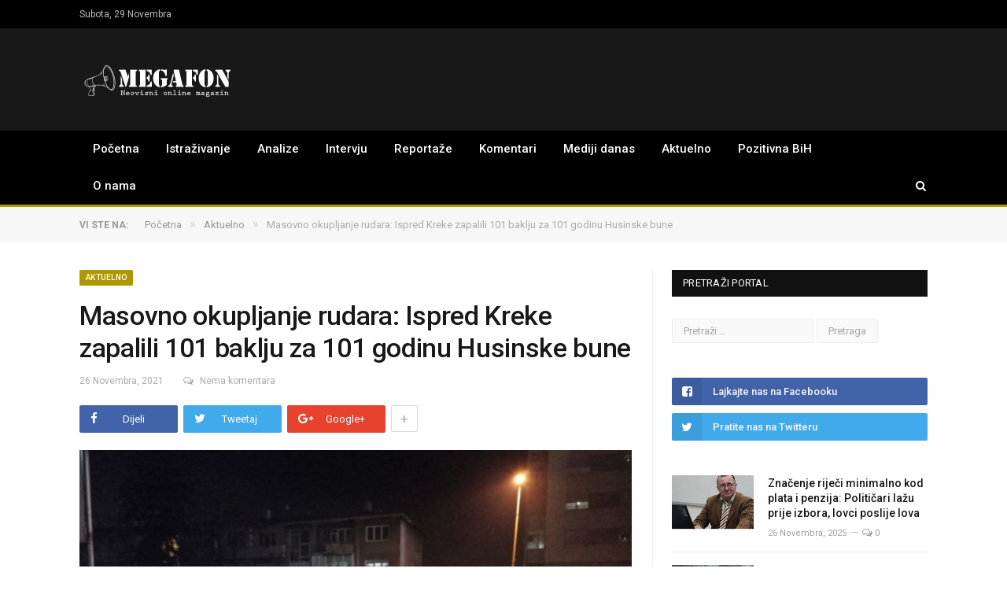

--- FILE ---
content_type: text/html; charset=UTF-8
request_url: https://megafon.ba/masovno-okupljanje-rudara-ispred-kreke-zapalili-101-baklju-za-101-godinu-husinske-bune/
body_size: 20121
content:

<!DOCTYPE html>

<!--[if IE 8]> <html class="ie ie8" lang="bs-BA"> <![endif]-->
<!--[if IE 9]> <html class="ie ie9" lang="bs-BA"> <![endif]-->
<!--[if gt IE 9]><!--> <html lang="bs-BA"> <!--<![endif]-->

<head>


<meta charset="UTF-8" />
<meta http-equiv="megafon.ba" content="text/html"; charset="UTF8"/>
<meta property="fb:pages" content="158115684758798" />
<title>Masovno okupljanje rudara: Ispred Kreke zapalili 101 baklju za 101 godinu Husinske bune - Megafon</title>

 
<meta name="viewport" content="width=device-width, initial-scale=1" />
<meta http-equiv="X-UA-Compatible" content="IE=edge" />
<link rel="pingback" href="https://megafon.ba/xmlrpc.php" />
	
<link rel="shortcut icon" href="https://megafon.ba/wp-content/uploads/2017/07/favicon.ico" />	

<link rel="apple-touch-icon-precomposed" href="https://megafon.ba/wp-content/uploads/2017/07/favicon.ico" />
	
<meta name='robots' content='index, follow, max-image-preview:large, max-snippet:-1, max-video-preview:-1' />

	<!-- This site is optimized with the Yoast SEO plugin v21.5 - https://yoast.com/wordpress/plugins/seo/ -->
	<link rel="canonical" href="https://megafon.ba/masovno-okupljanje-rudara-ispred-kreke-zapalili-101-baklju-za-101-godinu-husinske-bune/" />
	<meta property="og:locale" content="bs_BA" />
	<meta property="og:type" content="article" />
	<meta property="og:title" content="Masovno okupljanje rudara: Ispred Kreke zapalili 101 baklju za 101 godinu Husinske bune - Megafon" />
	<meta property="og:description" content="Autor: Megafon.ba/Faktor Samostalni sindikat radnika rudnika Federacije Bosne i Hercegovine (FBiH) danas je organizirao potpisivanje peticije podrške rudarima ispred kapije rudnika Mramor u Tuzli, a večeras su se rudari i građani okupili ispred direkcije Rudnika Kreka. Skupovi su planirani od 18 do 19 sati ispred direkcija rudnika u Tuzli, Kaknju, Brezi i Zenici. Ispred KrekeČitaj više" />
	<meta property="og:url" content="https://megafon.ba/masovno-okupljanje-rudara-ispred-kreke-zapalili-101-baklju-za-101-godinu-husinske-bune/" />
	<meta property="og:site_name" content="Megafon" />
	<meta property="article:publisher" content="https://www.facebook.com/neovisnimagazin" />
	<meta property="article:published_time" content="2021-11-26T18:23:08+00:00" />
	<meta property="article:modified_time" content="2021-11-28T14:02:57+00:00" />
	<meta property="og:image" content="https://megafon.ba/wp-content/uploads/2021/11/Rudari-protest-foto.jpg" />
	<meta property="og:image:width" content="800" />
	<meta property="og:image:height" content="597" />
	<meta property="og:image:type" content="image/jpeg" />
	<meta name="author" content="Megafon" />
	<meta name="twitter:card" content="summary_large_image" />
	<meta name="twitter:creator" content="@OnlineMegafon" />
	<meta name="twitter:site" content="@OnlineMegafon" />
	<meta name="twitter:label1" content="Written by" />
	<meta name="twitter:data1" content="Megafon" />
	<meta name="twitter:label2" content="Est. reading time" />
	<meta name="twitter:data2" content="3 minute" />
	<script type="application/ld+json" class="yoast-schema-graph">{"@context":"https://schema.org","@graph":[{"@type":"Article","@id":"https://megafon.ba/masovno-okupljanje-rudara-ispred-kreke-zapalili-101-baklju-za-101-godinu-husinske-bune/#article","isPartOf":{"@id":"https://megafon.ba/masovno-okupljanje-rudara-ispred-kreke-zapalili-101-baklju-za-101-godinu-husinske-bune/"},"author":{"name":"Megafon","@id":"https://megafon.ba/#/schema/person/3f52c65dfed1ea5d33640ea0857293e4"},"headline":"Masovno okupljanje rudara: Ispred Kreke zapalili 101 baklju za 101 godinu Husinske bune","datePublished":"2021-11-26T18:23:08+00:00","dateModified":"2021-11-28T14:02:57+00:00","mainEntityOfPage":{"@id":"https://megafon.ba/masovno-okupljanje-rudara-ispred-kreke-zapalili-101-baklju-za-101-godinu-husinske-bune/"},"wordCount":664,"commentCount":0,"publisher":{"@id":"https://megafon.ba/#organization"},"image":{"@id":"https://megafon.ba/masovno-okupljanje-rudara-ispred-kreke-zapalili-101-baklju-za-101-godinu-husinske-bune/#primaryimage"},"thumbnailUrl":"https://i0.wp.com/megafon.ba/wp-content/uploads/2021/11/Rudari-protest-foto.jpg?fit=800%2C597&ssl=1","keywords":["protesti","Rudnik Kreka","Sinan Husić"],"articleSection":["Aktuelno"],"inLanguage":"bs-BA","potentialAction":[{"@type":"CommentAction","name":"Comment","target":["https://megafon.ba/masovno-okupljanje-rudara-ispred-kreke-zapalili-101-baklju-za-101-godinu-husinske-bune/#respond"]}]},{"@type":"WebPage","@id":"https://megafon.ba/masovno-okupljanje-rudara-ispred-kreke-zapalili-101-baklju-za-101-godinu-husinske-bune/","url":"https://megafon.ba/masovno-okupljanje-rudara-ispred-kreke-zapalili-101-baklju-za-101-godinu-husinske-bune/","name":"Masovno okupljanje rudara: Ispred Kreke zapalili 101 baklju za 101 godinu Husinske bune - Megafon","isPartOf":{"@id":"https://megafon.ba/#website"},"primaryImageOfPage":{"@id":"https://megafon.ba/masovno-okupljanje-rudara-ispred-kreke-zapalili-101-baklju-za-101-godinu-husinske-bune/#primaryimage"},"image":{"@id":"https://megafon.ba/masovno-okupljanje-rudara-ispred-kreke-zapalili-101-baklju-za-101-godinu-husinske-bune/#primaryimage"},"thumbnailUrl":"https://i0.wp.com/megafon.ba/wp-content/uploads/2021/11/Rudari-protest-foto.jpg?fit=800%2C597&ssl=1","datePublished":"2021-11-26T18:23:08+00:00","dateModified":"2021-11-28T14:02:57+00:00","breadcrumb":{"@id":"https://megafon.ba/masovno-okupljanje-rudara-ispred-kreke-zapalili-101-baklju-za-101-godinu-husinske-bune/#breadcrumb"},"inLanguage":"bs-BA","potentialAction":[{"@type":"ReadAction","target":["https://megafon.ba/masovno-okupljanje-rudara-ispred-kreke-zapalili-101-baklju-za-101-godinu-husinske-bune/"]}]},{"@type":"ImageObject","inLanguage":"bs-BA","@id":"https://megafon.ba/masovno-okupljanje-rudara-ispred-kreke-zapalili-101-baklju-za-101-godinu-husinske-bune/#primaryimage","url":"https://i0.wp.com/megafon.ba/wp-content/uploads/2021/11/Rudari-protest-foto.jpg?fit=800%2C597&ssl=1","contentUrl":"https://i0.wp.com/megafon.ba/wp-content/uploads/2021/11/Rudari-protest-foto.jpg?fit=800%2C597&ssl=1","width":"800","height":"597","caption":"Građani pružaju podršku rudarima tokom protesta (Foto: Faktor)"},{"@type":"BreadcrumbList","@id":"https://megafon.ba/masovno-okupljanje-rudara-ispred-kreke-zapalili-101-baklju-za-101-godinu-husinske-bune/#breadcrumb","itemListElement":[{"@type":"ListItem","position":1,"name":"Home","item":"https://megafon.ba/"},{"@type":"ListItem","position":2,"name":"Masovno okupljanje rudara: Ispred Kreke zapalili 101 baklju za 101 godinu Husinske bune"}]},{"@type":"WebSite","@id":"https://megafon.ba/#website","url":"https://megafon.ba/","name":"Megafon","description":"Neovisni online magazin","publisher":{"@id":"https://megafon.ba/#organization"},"potentialAction":[{"@type":"SearchAction","target":{"@type":"EntryPoint","urlTemplate":"https://megafon.ba/?s={search_term_string}"},"query-input":"required name=search_term_string"}],"inLanguage":"bs-BA"},{"@type":"Organization","@id":"https://megafon.ba/#organization","name":"Megafon","url":"https://megafon.ba/","logo":{"@type":"ImageObject","inLanguage":"bs-BA","@id":"https://megafon.ba/#/schema/logo/image/","url":"https://i0.wp.com/megafon.ba/wp-content/uploads/2017/08/MOBILELOGO.png?fit=400%2C91&ssl=1","contentUrl":"https://i0.wp.com/megafon.ba/wp-content/uploads/2017/08/MOBILELOGO.png?fit=400%2C91&ssl=1","width":400,"height":91,"caption":"Megafon"},"image":{"@id":"https://megafon.ba/#/schema/logo/image/"},"sameAs":["https://www.facebook.com/neovisnimagazin","https://twitter.com/OnlineMegafon"]},{"@type":"Person","@id":"https://megafon.ba/#/schema/person/3f52c65dfed1ea5d33640ea0857293e4","name":"Megafon","image":{"@type":"ImageObject","inLanguage":"bs-BA","@id":"https://megafon.ba/#/schema/person/image/","url":"https://secure.gravatar.com/avatar/97dcb5acbdbcfc8cc68d3a9bdd52a375?s=96&d=mm&r=g","contentUrl":"https://secure.gravatar.com/avatar/97dcb5acbdbcfc8cc68d3a9bdd52a375?s=96&d=mm&r=g","caption":"Megafon"},"url":"https://megafon.ba/author/admin1/"}]}</script>
	<!-- / Yoast SEO plugin. -->


<link rel='dns-prefetch' href='//stats.wp.com' />
<link rel='dns-prefetch' href='//fonts.googleapis.com' />
<link rel='dns-prefetch' href='//i0.wp.com' />
<link rel='dns-prefetch' href='//c0.wp.com' />
<link rel="alternate" type="application/rss+xml" title="Megafon &raquo; novosti" href="https://megafon.ba/feed/" />
<link rel="alternate" type="application/rss+xml" title="Megafon &raquo;  novosti o komentarima" href="https://megafon.ba/comments/feed/" />
<link rel="alternate" type="application/rss+xml" title="Megafon &raquo; Masovno okupljanje rudara: Ispred Kreke zapalili 101 baklju za 101 godinu Husinske bune novosti o komentarima" href="https://megafon.ba/masovno-okupljanje-rudara-ispred-kreke-zapalili-101-baklju-za-101-godinu-husinske-bune/feed/" />
<script type="text/javascript">
window._wpemojiSettings = {"baseUrl":"https:\/\/s.w.org\/images\/core\/emoji\/14.0.0\/72x72\/","ext":".png","svgUrl":"https:\/\/s.w.org\/images\/core\/emoji\/14.0.0\/svg\/","svgExt":".svg","source":{"concatemoji":"https:\/\/megafon.ba\/wp-includes\/js\/wp-emoji-release.min.js?ver=d268fd11d09279d022af0c3ccd0baa98"}};
/*! This file is auto-generated */
!function(e,a,t){var n,r,o,i=a.createElement("canvas"),p=i.getContext&&i.getContext("2d");function s(e,t){p.clearRect(0,0,i.width,i.height),p.fillText(e,0,0);e=i.toDataURL();return p.clearRect(0,0,i.width,i.height),p.fillText(t,0,0),e===i.toDataURL()}function c(e){var t=a.createElement("script");t.src=e,t.defer=t.type="text/javascript",a.getElementsByTagName("head")[0].appendChild(t)}for(o=Array("flag","emoji"),t.supports={everything:!0,everythingExceptFlag:!0},r=0;r<o.length;r++)t.supports[o[r]]=function(e){if(p&&p.fillText)switch(p.textBaseline="top",p.font="600 32px Arial",e){case"flag":return s("\ud83c\udff3\ufe0f\u200d\u26a7\ufe0f","\ud83c\udff3\ufe0f\u200b\u26a7\ufe0f")?!1:!s("\ud83c\uddfa\ud83c\uddf3","\ud83c\uddfa\u200b\ud83c\uddf3")&&!s("\ud83c\udff4\udb40\udc67\udb40\udc62\udb40\udc65\udb40\udc6e\udb40\udc67\udb40\udc7f","\ud83c\udff4\u200b\udb40\udc67\u200b\udb40\udc62\u200b\udb40\udc65\u200b\udb40\udc6e\u200b\udb40\udc67\u200b\udb40\udc7f");case"emoji":return!s("\ud83e\udef1\ud83c\udffb\u200d\ud83e\udef2\ud83c\udfff","\ud83e\udef1\ud83c\udffb\u200b\ud83e\udef2\ud83c\udfff")}return!1}(o[r]),t.supports.everything=t.supports.everything&&t.supports[o[r]],"flag"!==o[r]&&(t.supports.everythingExceptFlag=t.supports.everythingExceptFlag&&t.supports[o[r]]);t.supports.everythingExceptFlag=t.supports.everythingExceptFlag&&!t.supports.flag,t.DOMReady=!1,t.readyCallback=function(){t.DOMReady=!0},t.supports.everything||(n=function(){t.readyCallback()},a.addEventListener?(a.addEventListener("DOMContentLoaded",n,!1),e.addEventListener("load",n,!1)):(e.attachEvent("onload",n),a.attachEvent("onreadystatechange",function(){"complete"===a.readyState&&t.readyCallback()})),(e=t.source||{}).concatemoji?c(e.concatemoji):e.wpemoji&&e.twemoji&&(c(e.twemoji),c(e.wpemoji)))}(window,document,window._wpemojiSettings);
</script>
<style type="text/css">
img.wp-smiley,
img.emoji {
	display: inline !important;
	border: none !important;
	box-shadow: none !important;
	height: 1em !important;
	width: 1em !important;
	margin: 0 0.07em !important;
	vertical-align: -0.1em !important;
	background: none !important;
	padding: 0 !important;
}
</style>
	<link rel='stylesheet' id='wp-block-library-css' href='https://c0.wp.com/c/6.2.8/wp-includes/css/dist/block-library/style.min.css' type='text/css' media='all' />
<style id='wp-block-library-inline-css' type='text/css'>
.has-text-align-justify{text-align:justify;}
</style>
<link rel='stylesheet' id='mediaelement-css' href='https://c0.wp.com/c/6.2.8/wp-includes/js/mediaelement/mediaelementplayer-legacy.min.css' type='text/css' media='all' />
<link rel='stylesheet' id='wp-mediaelement-css' href='https://c0.wp.com/c/6.2.8/wp-includes/js/mediaelement/wp-mediaelement.min.css' type='text/css' media='all' />
<link rel='stylesheet' id='classic-theme-styles-css' href='https://c0.wp.com/c/6.2.8/wp-includes/css/classic-themes.min.css' type='text/css' media='all' />
<style id='global-styles-inline-css' type='text/css'>
body{--wp--preset--color--black: #000000;--wp--preset--color--cyan-bluish-gray: #abb8c3;--wp--preset--color--white: #ffffff;--wp--preset--color--pale-pink: #f78da7;--wp--preset--color--vivid-red: #cf2e2e;--wp--preset--color--luminous-vivid-orange: #ff6900;--wp--preset--color--luminous-vivid-amber: #fcb900;--wp--preset--color--light-green-cyan: #7bdcb5;--wp--preset--color--vivid-green-cyan: #00d084;--wp--preset--color--pale-cyan-blue: #8ed1fc;--wp--preset--color--vivid-cyan-blue: #0693e3;--wp--preset--color--vivid-purple: #9b51e0;--wp--preset--gradient--vivid-cyan-blue-to-vivid-purple: linear-gradient(135deg,rgba(6,147,227,1) 0%,rgb(155,81,224) 100%);--wp--preset--gradient--light-green-cyan-to-vivid-green-cyan: linear-gradient(135deg,rgb(122,220,180) 0%,rgb(0,208,130) 100%);--wp--preset--gradient--luminous-vivid-amber-to-luminous-vivid-orange: linear-gradient(135deg,rgba(252,185,0,1) 0%,rgba(255,105,0,1) 100%);--wp--preset--gradient--luminous-vivid-orange-to-vivid-red: linear-gradient(135deg,rgba(255,105,0,1) 0%,rgb(207,46,46) 100%);--wp--preset--gradient--very-light-gray-to-cyan-bluish-gray: linear-gradient(135deg,rgb(238,238,238) 0%,rgb(169,184,195) 100%);--wp--preset--gradient--cool-to-warm-spectrum: linear-gradient(135deg,rgb(74,234,220) 0%,rgb(151,120,209) 20%,rgb(207,42,186) 40%,rgb(238,44,130) 60%,rgb(251,105,98) 80%,rgb(254,248,76) 100%);--wp--preset--gradient--blush-light-purple: linear-gradient(135deg,rgb(255,206,236) 0%,rgb(152,150,240) 100%);--wp--preset--gradient--blush-bordeaux: linear-gradient(135deg,rgb(254,205,165) 0%,rgb(254,45,45) 50%,rgb(107,0,62) 100%);--wp--preset--gradient--luminous-dusk: linear-gradient(135deg,rgb(255,203,112) 0%,rgb(199,81,192) 50%,rgb(65,88,208) 100%);--wp--preset--gradient--pale-ocean: linear-gradient(135deg,rgb(255,245,203) 0%,rgb(182,227,212) 50%,rgb(51,167,181) 100%);--wp--preset--gradient--electric-grass: linear-gradient(135deg,rgb(202,248,128) 0%,rgb(113,206,126) 100%);--wp--preset--gradient--midnight: linear-gradient(135deg,rgb(2,3,129) 0%,rgb(40,116,252) 100%);--wp--preset--duotone--dark-grayscale: url('#wp-duotone-dark-grayscale');--wp--preset--duotone--grayscale: url('#wp-duotone-grayscale');--wp--preset--duotone--purple-yellow: url('#wp-duotone-purple-yellow');--wp--preset--duotone--blue-red: url('#wp-duotone-blue-red');--wp--preset--duotone--midnight: url('#wp-duotone-midnight');--wp--preset--duotone--magenta-yellow: url('#wp-duotone-magenta-yellow');--wp--preset--duotone--purple-green: url('#wp-duotone-purple-green');--wp--preset--duotone--blue-orange: url('#wp-duotone-blue-orange');--wp--preset--font-size--small: 13px;--wp--preset--font-size--medium: 20px;--wp--preset--font-size--large: 36px;--wp--preset--font-size--x-large: 42px;--wp--preset--spacing--20: 0.44rem;--wp--preset--spacing--30: 0.67rem;--wp--preset--spacing--40: 1rem;--wp--preset--spacing--50: 1.5rem;--wp--preset--spacing--60: 2.25rem;--wp--preset--spacing--70: 3.38rem;--wp--preset--spacing--80: 5.06rem;--wp--preset--shadow--natural: 6px 6px 9px rgba(0, 0, 0, 0.2);--wp--preset--shadow--deep: 12px 12px 50px rgba(0, 0, 0, 0.4);--wp--preset--shadow--sharp: 6px 6px 0px rgba(0, 0, 0, 0.2);--wp--preset--shadow--outlined: 6px 6px 0px -3px rgba(255, 255, 255, 1), 6px 6px rgba(0, 0, 0, 1);--wp--preset--shadow--crisp: 6px 6px 0px rgba(0, 0, 0, 1);}:where(.is-layout-flex){gap: 0.5em;}body .is-layout-flow > .alignleft{float: left;margin-inline-start: 0;margin-inline-end: 2em;}body .is-layout-flow > .alignright{float: right;margin-inline-start: 2em;margin-inline-end: 0;}body .is-layout-flow > .aligncenter{margin-left: auto !important;margin-right: auto !important;}body .is-layout-constrained > .alignleft{float: left;margin-inline-start: 0;margin-inline-end: 2em;}body .is-layout-constrained > .alignright{float: right;margin-inline-start: 2em;margin-inline-end: 0;}body .is-layout-constrained > .aligncenter{margin-left: auto !important;margin-right: auto !important;}body .is-layout-constrained > :where(:not(.alignleft):not(.alignright):not(.alignfull)){max-width: var(--wp--style--global--content-size);margin-left: auto !important;margin-right: auto !important;}body .is-layout-constrained > .alignwide{max-width: var(--wp--style--global--wide-size);}body .is-layout-flex{display: flex;}body .is-layout-flex{flex-wrap: wrap;align-items: center;}body .is-layout-flex > *{margin: 0;}:where(.wp-block-columns.is-layout-flex){gap: 2em;}.has-black-color{color: var(--wp--preset--color--black) !important;}.has-cyan-bluish-gray-color{color: var(--wp--preset--color--cyan-bluish-gray) !important;}.has-white-color{color: var(--wp--preset--color--white) !important;}.has-pale-pink-color{color: var(--wp--preset--color--pale-pink) !important;}.has-vivid-red-color{color: var(--wp--preset--color--vivid-red) !important;}.has-luminous-vivid-orange-color{color: var(--wp--preset--color--luminous-vivid-orange) !important;}.has-luminous-vivid-amber-color{color: var(--wp--preset--color--luminous-vivid-amber) !important;}.has-light-green-cyan-color{color: var(--wp--preset--color--light-green-cyan) !important;}.has-vivid-green-cyan-color{color: var(--wp--preset--color--vivid-green-cyan) !important;}.has-pale-cyan-blue-color{color: var(--wp--preset--color--pale-cyan-blue) !important;}.has-vivid-cyan-blue-color{color: var(--wp--preset--color--vivid-cyan-blue) !important;}.has-vivid-purple-color{color: var(--wp--preset--color--vivid-purple) !important;}.has-black-background-color{background-color: var(--wp--preset--color--black) !important;}.has-cyan-bluish-gray-background-color{background-color: var(--wp--preset--color--cyan-bluish-gray) !important;}.has-white-background-color{background-color: var(--wp--preset--color--white) !important;}.has-pale-pink-background-color{background-color: var(--wp--preset--color--pale-pink) !important;}.has-vivid-red-background-color{background-color: var(--wp--preset--color--vivid-red) !important;}.has-luminous-vivid-orange-background-color{background-color: var(--wp--preset--color--luminous-vivid-orange) !important;}.has-luminous-vivid-amber-background-color{background-color: var(--wp--preset--color--luminous-vivid-amber) !important;}.has-light-green-cyan-background-color{background-color: var(--wp--preset--color--light-green-cyan) !important;}.has-vivid-green-cyan-background-color{background-color: var(--wp--preset--color--vivid-green-cyan) !important;}.has-pale-cyan-blue-background-color{background-color: var(--wp--preset--color--pale-cyan-blue) !important;}.has-vivid-cyan-blue-background-color{background-color: var(--wp--preset--color--vivid-cyan-blue) !important;}.has-vivid-purple-background-color{background-color: var(--wp--preset--color--vivid-purple) !important;}.has-black-border-color{border-color: var(--wp--preset--color--black) !important;}.has-cyan-bluish-gray-border-color{border-color: var(--wp--preset--color--cyan-bluish-gray) !important;}.has-white-border-color{border-color: var(--wp--preset--color--white) !important;}.has-pale-pink-border-color{border-color: var(--wp--preset--color--pale-pink) !important;}.has-vivid-red-border-color{border-color: var(--wp--preset--color--vivid-red) !important;}.has-luminous-vivid-orange-border-color{border-color: var(--wp--preset--color--luminous-vivid-orange) !important;}.has-luminous-vivid-amber-border-color{border-color: var(--wp--preset--color--luminous-vivid-amber) !important;}.has-light-green-cyan-border-color{border-color: var(--wp--preset--color--light-green-cyan) !important;}.has-vivid-green-cyan-border-color{border-color: var(--wp--preset--color--vivid-green-cyan) !important;}.has-pale-cyan-blue-border-color{border-color: var(--wp--preset--color--pale-cyan-blue) !important;}.has-vivid-cyan-blue-border-color{border-color: var(--wp--preset--color--vivid-cyan-blue) !important;}.has-vivid-purple-border-color{border-color: var(--wp--preset--color--vivid-purple) !important;}.has-vivid-cyan-blue-to-vivid-purple-gradient-background{background: var(--wp--preset--gradient--vivid-cyan-blue-to-vivid-purple) !important;}.has-light-green-cyan-to-vivid-green-cyan-gradient-background{background: var(--wp--preset--gradient--light-green-cyan-to-vivid-green-cyan) !important;}.has-luminous-vivid-amber-to-luminous-vivid-orange-gradient-background{background: var(--wp--preset--gradient--luminous-vivid-amber-to-luminous-vivid-orange) !important;}.has-luminous-vivid-orange-to-vivid-red-gradient-background{background: var(--wp--preset--gradient--luminous-vivid-orange-to-vivid-red) !important;}.has-very-light-gray-to-cyan-bluish-gray-gradient-background{background: var(--wp--preset--gradient--very-light-gray-to-cyan-bluish-gray) !important;}.has-cool-to-warm-spectrum-gradient-background{background: var(--wp--preset--gradient--cool-to-warm-spectrum) !important;}.has-blush-light-purple-gradient-background{background: var(--wp--preset--gradient--blush-light-purple) !important;}.has-blush-bordeaux-gradient-background{background: var(--wp--preset--gradient--blush-bordeaux) !important;}.has-luminous-dusk-gradient-background{background: var(--wp--preset--gradient--luminous-dusk) !important;}.has-pale-ocean-gradient-background{background: var(--wp--preset--gradient--pale-ocean) !important;}.has-electric-grass-gradient-background{background: var(--wp--preset--gradient--electric-grass) !important;}.has-midnight-gradient-background{background: var(--wp--preset--gradient--midnight) !important;}.has-small-font-size{font-size: var(--wp--preset--font-size--small) !important;}.has-medium-font-size{font-size: var(--wp--preset--font-size--medium) !important;}.has-large-font-size{font-size: var(--wp--preset--font-size--large) !important;}.has-x-large-font-size{font-size: var(--wp--preset--font-size--x-large) !important;}
.wp-block-navigation a:where(:not(.wp-element-button)){color: inherit;}
:where(.wp-block-columns.is-layout-flex){gap: 2em;}
.wp-block-pullquote{font-size: 1.5em;line-height: 1.6;}
</style>
<link rel='stylesheet' id='contact-form-7-css' href='https://megafon.ba/wp-content/plugins/contact-form-7/includes/css/styles.css?ver=5.8.7' type='text/css' media='all' />
<link rel='stylesheet' id='smartmag-fonts-css' href='https://fonts.googleapis.com/css?family=Roboto%3A400%2C400i%2C500%2C700%7CMerriweather%3A300italic&#038;subset' type='text/css' media='all' />
<link rel='stylesheet' id='smartmag-core-css' href='https://megafon.ba/wp-content/themes/MEGAFON/style.css?ver=3.1.0' type='text/css' media='all' />
<link rel='stylesheet' id='smartmag-responsive-css' href='https://megafon.ba/wp-content/themes/MEGAFON/css/responsive.css?ver=3.1.0' type='text/css' media='all' />
<link rel='stylesheet' id='pretty-photo-css' href='https://megafon.ba/wp-content/themes/MEGAFON/css/prettyPhoto.css?ver=3.1.0' type='text/css' media='all' />
<link rel='stylesheet' id='smartmag-font-awesome-css' href='https://megafon.ba/wp-content/themes/MEGAFON/css/fontawesome/css/font-awesome.min.css?ver=3.1.0' type='text/css' media='all' />
<link rel='stylesheet' id='smartmag-skin-css' href='https://megafon.ba/wp-content/themes/MEGAFON/css/skin-thezine.css?ver=d268fd11d09279d022af0c3ccd0baa98' type='text/css' media='all' />
<style id='smartmag-skin-inline-css' type='text/css'>



</style>
<link rel='stylesheet' id='jetpack_css-css' href='https://c0.wp.com/p/jetpack/12.8.2/css/jetpack.css' type='text/css' media='all' />
<script type='text/javascript' src='https://c0.wp.com/c/6.2.8/wp-includes/js/jquery/jquery.min.js' id='jquery-core-js'></script>
<script type='text/javascript' src='https://c0.wp.com/c/6.2.8/wp-includes/js/jquery/jquery-migrate.min.js' id='jquery-migrate-js'></script>
<script type='text/javascript' src='https://megafon.ba/wp-content/themes/MEGAFON/js/jquery.prettyPhoto.js?ver=d268fd11d09279d022af0c3ccd0baa98' id='pretty-photo-smartmag-js'></script>
<link rel="https://api.w.org/" href="https://megafon.ba/wp-json/" /><link rel="alternate" type="application/json" href="https://megafon.ba/wp-json/wp/v2/posts/8266" /><link rel="EditURI" type="application/rsd+xml" title="RSD" href="https://megafon.ba/xmlrpc.php?rsd" />
<link rel="alternate" type="application/json+oembed" href="https://megafon.ba/wp-json/oembed/1.0/embed?url=https%3A%2F%2Fmegafon.ba%2Fmasovno-okupljanje-rudara-ispred-kreke-zapalili-101-baklju-za-101-godinu-husinske-bune%2F" />
<link rel="alternate" type="text/xml+oembed" href="https://megafon.ba/wp-json/oembed/1.0/embed?url=https%3A%2F%2Fmegafon.ba%2Fmasovno-okupljanje-rudara-ispred-kreke-zapalili-101-baklju-za-101-godinu-husinske-bune%2F&#038;format=xml" />
	<style>img#wpstats{display:none}</style>
				<script>
			document.documentElement.className = document.documentElement.className.replace( 'no-js', 'js' );
		</script>
				<style>
			.no-js img.lazyload { display: none; }
			figure.wp-block-image img.lazyloading { min-width: 150px; }
							.lazyload, .lazyloading { opacity: 0; }
				.lazyloaded {
					opacity: 1;
					transition: opacity 400ms;
					transition-delay: 0ms;
				}
					</style>
		      <meta name="onesignal" content="wordpress-plugin"/>
            <script>

      window.OneSignal = window.OneSignal || [];

      OneSignal.push( function() {
        OneSignal.SERVICE_WORKER_UPDATER_PATH = "OneSignalSDKUpdaterWorker.js.php";
                      OneSignal.SERVICE_WORKER_PATH = "OneSignalSDKWorker.js.php";
                      OneSignal.SERVICE_WORKER_PARAM = { scope: "/" };
        OneSignal.setDefaultNotificationUrl("https://megafon.ba");
        var oneSignal_options = {};
        window._oneSignalInitOptions = oneSignal_options;

        oneSignal_options['wordpress'] = true;
oneSignal_options['appId'] = 'e4a09241-d79c-429a-99b7-9b1bc1f23f8e';
oneSignal_options['allowLocalhostAsSecureOrigin'] = true;
oneSignal_options['httpPermissionRequest'] = { };
oneSignal_options['httpPermissionRequest']['enable'] = true;
oneSignal_options['welcomeNotification'] = { };
oneSignal_options['welcomeNotification']['title'] = "Megafon.ba";
oneSignal_options['welcomeNotification']['message'] = "Hvala Vam što ste omogućili primanje obavijesti sa našeg portala";
oneSignal_options['path'] = "https://megafon.ba/wp-content/plugins/onesignal-free-web-push-notifications/sdk_files/";
oneSignal_options['promptOptions'] = { };
oneSignal_options['promptOptions']['actionMessage'] = "Želi da Vam šalje obavijesti o novim člancima";
oneSignal_options['promptOptions']['exampleNotificationTitleDesktop'] = "Ovo je primjer notifikacije";
oneSignal_options['promptOptions']['exampleNotificationMessageDesktop'] = "Obavijest će se pojaviti na vašem desktop računaru";
oneSignal_options['promptOptions']['exampleNotificationTitleMobile'] = "Prijemer obavijesti";
oneSignal_options['promptOptions']['exampleNotificationMessageMobile'] = "Obavijest će se pojaviti na Vašem uređaju";
oneSignal_options['promptOptions']['exampleNotificationCaption'] = "Možete ukinuti primanje obavijesti bilo kada";
oneSignal_options['promptOptions']['acceptButtonText'] = "NASTAVI";
oneSignal_options['promptOptions']['cancelButtonText'] = "NE HVALA";
oneSignal_options['promptOptions']['siteName'] = "https://megafon.ba/";
oneSignal_options['promptOptions']['autoAcceptTitle'] = "Klikni Dozvoli";
oneSignal_options['notifyButton'] = { };
oneSignal_options['notifyButton']['enable'] = true;
oneSignal_options['notifyButton']['position'] = 'bottom-right';
oneSignal_options['notifyButton']['theme'] = 'default';
oneSignal_options['notifyButton']['size'] = 'medium';
oneSignal_options['notifyButton']['showCredit'] = false;
oneSignal_options['notifyButton']['text'] = {};
oneSignal_options['notifyButton']['text']['tip.state.unsubscribed'] = 'Klikom na dugme omogućite da Vam šaljemo obavijesti o novim člancima na portalu.';
oneSignal_options['notifyButton']['text']['tip.state.subscribed'] = 'Omogućili ste slanje obavijesti o novim člancima';
oneSignal_options['notifyButton']['text']['tip.state.blocked'] = 'Blokirali ste dobijanje obavijest sa portala.';
oneSignal_options['notifyButton']['text']['message.action.subscribed'] = 'Hvala Vam što ste omogućili da Vam šaljemo obavijesti o novim člancima.';
oneSignal_options['notifyButton']['text']['message.action.resubscribed'] = 'Vi ste omogućili dobijanje obavijesti.';
oneSignal_options['notifyButton']['text']['message.action.unsubscribed'] = 'Onemogućili ste primanje obavijesti i nećete više primati obavijesti';
oneSignal_options['notifyButton']['text']['dialog.main.title'] = 'Uredi dialog';
oneSignal_options['notifyButton']['text']['dialog.main.button.subscribe'] = 'OMOGUĆI';
oneSignal_options['notifyButton']['text']['dialog.main.button.unsubscribe'] = 'ONEMOGUĆI';
oneSignal_options['notifyButton']['text']['dialog.blocked.title'] = 'Odblokiraj obaviejsti';
oneSignal_options['notifyButton']['text']['dialog.blocked.message'] = 'Slijedtite ove instrukcije da bi onemogućili primanje obavijesti';
                OneSignal.init(window._oneSignalInitOptions);
                OneSignal.showSlidedownPrompt();      });

      function documentInitOneSignal() {
        var oneSignal_elements = document.getElementsByClassName("OneSignal-prompt");

        var oneSignalLinkClickHandler = function(event) { OneSignal.push(['registerForPushNotifications']); event.preventDefault(); };        for(var i = 0; i < oneSignal_elements.length; i++)
          oneSignal_elements[i].addEventListener('click', oneSignalLinkClickHandler, false);
      }

      if (document.readyState === 'complete') {
           documentInitOneSignal();
      }
      else {
           window.addEventListener("load", function(event){
               documentInitOneSignal();
          });
      }
    </script>
		<style type="text/css" id="wp-custom-css">
			.main-featured img {
  
    max-width: 100%;
    width: 100%;
    object-fit: cover;
}

@media(max-width: 799px){
	.featured-grid-b .second .item {
   
    width: 100%;
		margin-top: 7px;
	}
	
.featured-grid-b .second .image-link {
       min-height: 150px;
}
	
	.featured-grid .caption-small .cat-title {
		opacity: 1;
		
		}
	
	.featured-grid-b .image-link img {
    height: auto;
    max-height: unset;
    object-fit: unset;
    font-family: unset;
}
	
	.featured-grid-b .second .item:nth-child(3) {
    display: block;
}
}		</style>
			
<!--[if lt IE 9]>
<script src="https://megafon.ba/wp-content/themes/MEGAFON/js/html5.js" type="text/javascript"></script>
<![endif]-->


<script>
document.querySelector('head').innerHTML += '<style class="bunyad-img-effects-css">.main img, .main-footer img { opacity: 0; }</style>';
</script>
	
	
	
	<!-- Google tag (gtag.js) -->
<script async src="https://www.googletagmanager.com/gtag/js?id=G-KEPMEXHL21"></script>
<script>
  window.dataLayer = window.dataLayer || [];
  function gtag(){dataLayer.push(arguments);}
  gtag('js', new Date());

  gtag('config', 'G-KEPMEXHL21');
</script>

</head>


<body data-rsssl=1 class="post-template-default single single-post postid-8266 single-format-standard page-builder right-sidebar full skin-tech post-layout-modern-b img-effects has-nav-dark-b has-nav-full has-head-dark has-mobile-head">

<div class="main-wrap">

	
	
	<div class="top-bar dark">

		<div class="wrap">
			<section class="top-bar-content cf">
			
								
				<span class="date">
					Subota, 29 Novembra				</span>
				
							
				
				
								
			</section>
		</div>
		
	</div>
	
	<div id="main-head" class="main-head dark">
		
		<div class="wrap">
			
							<div class="mobile-head">
				
					<div class="menu-icon"><a href="#"><i class="fa fa-bars"></i></a></div>
					<div class="title">
								<a href="https://megafon.ba/" title="Megafon" rel="home">
		
														
								
				<img   alt="Megafon" data-src="https://megafon.ba/wp-content/uploads/2017/08/MOBILELOGO.png" class="logo-image lazyload" src="[data-uri]" /><noscript><img   alt="Megafon" data-src="https://megafon.ba/wp-content/uploads/2017/08/MOBILELOGO.png" class="logo-image lazyload" src="[data-uri]" /><noscript><img src="https://megafon.ba/wp-content/uploads/2017/08/MOBILELOGO.png" class="logo-image" alt="Megafon" /></noscript></noscript>
					 
						
		</a>					</div>
					<div class="search-overlay">
						<a href="#" title="Pretraži" class="search-icon"><i class="fa fa-search"></i></a>
					</div>
					
				</div>
			
			<header class="dark">
			
				<div class="title">
							<a href="https://megafon.ba/" title="Megafon" rel="home">
		
														
								
				<img   alt="Megafon" data-src="https://megafon.ba/wp-content/uploads/2017/08/MOBILELOGO.png" class="logo-image lazyload" src="[data-uri]" /><noscript><img   alt="Megafon" data-src="https://megafon.ba/wp-content/uploads/2017/08/MOBILELOGO.png" class="logo-image lazyload" src="[data-uri]" /><noscript><img src="https://megafon.ba/wp-content/uploads/2017/08/MOBILELOGO.png" class="logo-image" alt="Megafon" /></noscript></noscript>
					 
						
		</a>				</div>
				
									
					<div class="right">
										</div>
					
								
			</header>
				
							
		</div>
		
		
<div class="main-nav">
	<div class="navigation-wrap cf" data-sticky-nav="1" data-sticky-type="normal">
	
		<nav class="navigation cf nav-full has-search nav-dark nav-dark-b">
		
			<div class="wrap">
			
				<div class="mobile" data-type="off-canvas" data-search="1">
					<a href="#" class="selected">
						<span class="text">Meni</span><span class="current"></span> <i class="hamburger fa fa-bars"></i>
					</a>
				</div>
				
				<div class="menu-glavni-menij-container"><ul id="menu-glavni-menij" class="menu"><li id="menu-item-8" class="menu-item menu-item-type-post_type menu-item-object-page menu-item-home menu-item-8"><a href="https://megafon.ba/">Početna</a></li>
<li id="menu-item-13" class="menu-item menu-item-type-taxonomy menu-item-object-category menu-cat-2 menu-item-13"><a href="https://megafon.ba/category/istrazivanje/">Istraživanje</a></li>
<li id="menu-item-10" class="menu-item menu-item-type-taxonomy menu-item-object-category menu-cat-3 menu-item-10"><a href="https://megafon.ba/category/analize/">Analize</a></li>
<li id="menu-item-12" class="menu-item menu-item-type-taxonomy menu-item-object-category menu-cat-4 menu-item-12"><a href="https://megafon.ba/category/intervju/">Intervju</a></li>
<li id="menu-item-16" class="menu-item menu-item-type-taxonomy menu-item-object-category menu-cat-5 menu-item-16"><a href="https://megafon.ba/category/reportaze/">Reportaže</a></li>
<li id="menu-item-14" class="menu-item menu-item-type-taxonomy menu-item-object-category menu-cat-6 menu-item-14"><a href="https://megafon.ba/category/komentari/">Komentari</a></li>
<li id="menu-item-15" class="menu-item menu-item-type-taxonomy menu-item-object-category menu-cat-7 menu-item-15"><a href="https://megafon.ba/category/mediji-danas/">Mediji danas</a></li>
<li id="menu-item-9" class="menu-item menu-item-type-taxonomy menu-item-object-category current-post-ancestor current-menu-parent current-post-parent menu-cat-8 menu-item-9"><a href="https://megafon.ba/category/aktuelno/">Aktuelno</a></li>
<li id="menu-item-11" class="menu-item menu-item-type-taxonomy menu-item-object-category menu-cat-9 menu-item-11"><a href="https://megafon.ba/category/pozitivna-bih/">Pozitivna BiH</a></li>
<li id="menu-item-7350" class="menu-item menu-item-type-post_type menu-item-object-page menu-item-7350"><a href="https://megafon.ba/o-nama/">O nama</a></li>
</ul></div>				
						
			</div>
			
		</nav>
	
				
		<div class="nav-search nav-dark-search wrap">
					
			<div class="search-overlay">
				<a href="#" title="Pretraži" class="search-icon"><i class="fa fa-search"></i></a>
				
		<div class="search">
			<form role="search" action="https://megafon.ba/" method="get">
				<input type="text" name="s" class="query live-search-query" value="" placeholder="Pretraži..."/>
				<button class="search-button" type="submit"><i class="fa fa-search"></i></button>
			</form>
		</div> <!-- .search -->			</div>
		</div>
		
				
	</div>
</div>		
	</div>	
	<div class="breadcrumbs-wrap">
		
		<div class="wrap">
		<div class="breadcrumbs"><span class="location">Vi ste na:</span><span itemscope itemtype="http://data-vocabulary.org/Breadcrumb"><a itemprop="url" href="https://megafon.ba/"><span itemprop="title">Početna</span></a></span><span class="delim">&raquo;</span><span itemscope itemtype="http://data-vocabulary.org/Breadcrumb"><a itemprop="url"  href="https://megafon.ba/category/aktuelno/"><span itemprop="title">Aktuelno</span></a></span><span class="delim">&raquo;</span><span class="current">Masovno okupljanje rudara: Ispred Kreke zapalili 101 baklju za 101 godinu Husinske bune</span></div>		</div>
		
	</div>


<div class="main wrap cf">

		
	<div class="row">
	
		<div class="col-8 main-content">
		
				
				
<article id="post-8266" class="post-8266 post type-post status-publish format-standard has-post-thumbnail category-aktuelno tag-protesti tag-rudnik-kreka tag-sinan-husic">
	
	<header class="post-header-b cf">
	
		<div class="category cf">
					
		<span class="cat-title cat-8"><a href="https://megafon.ba/category/aktuelno/" title="Aktuelno">Aktuelno</a></span>
		
				</div>
	
		<div class="heading cf">
				
			<h1 class="post-title">
			Masovno okupljanje rudara: Ispred Kreke zapalili 101 baklju za 101 godinu Husinske bune			</h1>
		
		</div>

		<div class="post-meta-b cf">
		
			<!--<span class="author-img"><img alt=''  data-srcset='https://secure.gravatar.com/avatar/97dcb5acbdbcfc8cc68d3a9bdd52a375?s=70&#038;d=mm&#038;r=g 2x'  height='35' width='35' decoding='async' data-src='https://secure.gravatar.com/avatar/97dcb5acbdbcfc8cc68d3a9bdd52a375?s=35&#038;d=mm&#038;r=g' class='avatar avatar-35 photo lazyload' src='[data-uri]' /><noscript><img alt='' src='https://secure.gravatar.com/avatar/97dcb5acbdbcfc8cc68d3a9bdd52a375?s=35&#038;d=mm&#038;r=g' srcset='https://secure.gravatar.com/avatar/97dcb5acbdbcfc8cc68d3a9bdd52a375?s=70&#038;d=mm&#038;r=g 2x' class='avatar avatar-35 photo' height='35' width='35' decoding='async'/></noscript></span>-->
			
			<!--<span class="posted-by">Od 
				<a href="https://megafon.ba/author/admin1/" title="Članci od Megafon" rel="author">Megafon</a>			</span>-->
			 
			<span class="posted-by">
				<time class="post-date" datetime="2021-11-26T18:23:08+00:00">26 Novembra, 2021</time>
			</span>
			
			<a href="https://megafon.ba/masovno-okupljanje-rudara-ispred-kreke-zapalili-101-baklju-za-101-godinu-husinske-bune/#respond" class="comments"><i class="fa fa-comments-o"></i>Nema komentara</a>
				
		</div>	

		 <!--<h3><p><strong>Autor: Megafon.ba/Faktor</strong>
Samostalni sindikat radnika rudnika Federacije Bosne i Hercegovine (FBiH) danas je organizirao potpisivanje peticije podrške rudarima ispred kapije rudnika Mramor u Tuzli, a večeras su se rudari i građani okupili ispred direkcije Rudnika Kreka.
Skupovi su planirani od 18 do 19 sati ispred direkcija rudnika u Tuzli, Kaknju, Brezi i Zenici.
Ispred Kreke se okupio veći broj rudara, ali i građana.
Rudari su zapalili 101 baklju za 101 godinu Husinske bune. Za to vrijeme svirala je Himna Bosne i Hercegovine.
Obratili su se predsjednik Sindikata radnika rudnika FBiH <strong>Sinan Husić</strong> i predsjednik Sindikata Rudnika Kreka <strong>Zuhdija Tokić</strong>.
- Stavili smo se jučer na raspolaganje socijalnom dijalogu, cijeli dan i cijelu noć nudili rješenje koje je moglo biti prihvatljivo za sve, koje na pravedan način ispunjava zahtjeve rudnika u FBiH. Usaglašavali s Ministarstvom energije, rudarstva i industrije BiH, a Elektroprivreda BiH to u toku noći i tokom jutra odbije i kaže da puno tražimo - rekao je na skupu Sinan Husić, predsjednik Samostalnog sindikata radnika rudnika FBiH.
On je poručio da se Sindikat stavlja na raspolaganje da se do 30. aprila usaglasi novi kolektivni ugovor, a u skladu s njim i pravilnici o radu i radnom učinku.
- Morate nam dati krv ste nam uzeli za ovih 10 godina otkako smo u Koncernu s vama. Pozivamo predsjednika Demokratske fronte Željka Komšića, uzeli smo te u svoje naručje mnogo puta u svim rudnicima uglja u FBiH, vrijeme je da se odužiš. Daj saglasnost za smjenu generalnog direktora Elektroprivrede BiH Admira Andelije. Dužan si nam, U temelje ove države ugradili smo 611 života, imamo 35 Zlatnih ljiljana u svim rudnika - rekao je Husić.
Predsjednik Sindikata radnika Rudnika uglja Kreka Zuhdija Tokić rekao je da su ljudi u rudarskim gradovima pokazali da su uz rudare.
- Ove mjere koje se pokušavaju provesti za rudare su fašističke. Da li misle da mi ne znamo da tona uglja mora vrijediti više od 43 marke. Nije nam jasno da od 30. jula Elektroprivreda zabranjuje maloprodaju uglja čak i našim penzionerima i radnicima koji su već uplatili za taj ugalj da bi se mljeo i plasirao u Termoelektranu Tuzla - rekao je Tokić.
On je rekao i da se građane pokušava okrenuti protiv rudara, najavama redukcija grijanja i struje.
- Nije moguće da struka u Termoelektrani nema uglja i da samo čeka rudare. Nemojte nas praviti budalama. Nećemo dozvoliti po cijenu ne znam čega, da se ovi zahtjevi ne ispune - poručio je Tokić.
I ispred Rudnika Zenica okupilo se više od hiljadu rudara, članova njihovih porodica i građana.
Predsjednik Sindikata RMU Zenica <strong>Elvedin Avdić</strong> istakao je da će u rudarskom neposluhu biti sve dok se ne ispune njihovi zahtjevi.
- U svih sedam rudnika Koncerna ljudi odbijaju da rade. Evo im sada znak pa neka vide koliko vrijedi rudar - kazao je Avdić i ponovio da se najavama poskupljenja struje pokušava okrenuti narod protiv rudara.
Podsjećamo, Sindikat traži donošenje plana i programa uvezivanja radnog staža radnicima u rudnicima uglja u sastavu Koncerna, zatim kontrolu metodologije i načina utvrđivanja kalorične vrijednosti uglja, te stavljanje van snage Pravilnika o radnom učinku i Pravilnika o radu.
Također, traže i poštivanje odredbi Kolektivnog ugovora i potpunu realizaciju Sporazuma koji su Sindikat i EPBiH potpisali 19. maja.
Zahtjev je i smjena generalnog direktora Elektroprivrede BiH Admira Andelije i direktora rudnika koji su u primjenu stavili pravilnike o radu i radnom učinku.
Rudari zahtijevaju i utvrđivanje minimalne plate u oblasti rudarstva u Federaciji BiH u visini od 1.000 KM.
Sindikat je ponudio sporazum resornom federalnom ministru energije, rudarstva i industrije <strong>Nerminu Džindiću</strong>, dijelove tog sporazuma prihvatile su obje strane, ali ne i Javno preduzeće Elektroprivreda BiH.
(Izvor tekst i foto: Faktor.ba)
<strong>Megafon.ba</p></h3>-->
	
	
	
	<div class="post-share-b cf">
		
				
			<a href="http://www.facebook.com/sharer.php?u=https%3A%2F%2Fmegafon.ba%2Fmasovno-okupljanje-rudara-ispred-kreke-zapalili-101-baklju-za-101-godinu-husinske-bune%2F" class="cf service facebook" target="_blank">
				<i class="fa fa-facebook"></i>
				<span class="label">Dijeli</span>
			</a>
				
				
			<a href="http://twitter.com/home?status=https%3A%2F%2Fmegafon.ba%2Fmasovno-okupljanje-rudara-ispred-kreke-zapalili-101-baklju-za-101-godinu-husinske-bune%2F" class="cf service twitter" target="_blank">
				<i class="fa fa-twitter"></i>
				<span class="label">Tweetaj</span>
			</a>
				
				
			<a href="http://plus.google.com/share?url=https%3A%2F%2Fmegafon.ba%2Fmasovno-okupljanje-rudara-ispred-kreke-zapalili-101-baklju-za-101-godinu-husinske-bune%2F" class="cf service gplus" target="_blank">
				<i class="fa fa-google-plus"></i>
				<span class="label">Google+</span>
			</a>
				
				
			<a href="http://pinterest.com/pin/create/button/?url=https%3A%2F%2Fmegafon.ba%2Fmasovno-okupljanje-rudara-ispred-kreke-zapalili-101-baklju-za-101-godinu-husinske-bune%2F&#038;media=https%3A%2F%2Fmegafon.ba%2Fwp-content%2Fuploads%2F2021%2F11%2FRudari-protest-foto.jpg" class="cf service pinterest" target="_blank">
				<i class="fa fa-pinterest"></i>
				<span class="label">Pinterest</span>
			</a>
				
				
			<a href="http://www.linkedin.com/shareArticle?mini=true&#038;url=https%3A%2F%2Fmegafon.ba%2Fmasovno-okupljanje-rudara-ispred-kreke-zapalili-101-baklju-za-101-godinu-husinske-bune%2F" class="cf service linkedin" target="_blank">
				<i class="fa fa-linkedin"></i>
				<span class="label">LinkedIn</span>
			</a>
				
				
			<a href="http://www.tumblr.com/share/link?url=https%3A%2F%2Fmegafon.ba%2Fmasovno-okupljanje-rudara-ispred-kreke-zapalili-101-baklju-za-101-godinu-husinske-bune%2F&#038;name=Masovno+okupljanje+rudara%3A+Ispred+Kreke+zapalili+101+baklju+za+101+godinu+Husinske+bune" class="cf service tumblr" target="_blank">
				<i class="fa fa-tumblr"></i>
				<span class="label">Tumblr</span>
			</a>
				
				
			<a href="mailto:?subject=Masovno%20okupljanje%20rudara%3A%20Ispred%20Kreke%20zapalili%20101%20baklju%20za%20101%20godinu%20Husinske%20bune&#038;body=https%3A%2F%2Fmegafon.ba%2Fmasovno-okupljanje-rudara-ispred-kreke-zapalili-101-baklju-za-101-godinu-husinske-bune%2F" class="cf service email" target="_blank">
				<i class="fa fa-envelope-o"></i>
				<span class="label">Email</span>
			</a>
				
				
					<a href="#" class="show-more">+</a>
				
	</div>
	
	
	
	<div class="featured">
				
					
			<a href="https://i0.wp.com/megafon.ba/wp-content/uploads/2021/11/Rudari-protest-foto.jpg?fit=800%2C597&ssl=1" title="Masovno okupljanje rudara: Ispred Kreke zapalili 101 baklju za 101 godinu Husinske bune">
			
						
								
					<img width="702" height="459"   alt="Masovno okupljanje rudara: Ispred Kreke zapalili 101 baklju za 101 godinu Husinske bune" decoding="async" title="Masovno okupljanje rudara: Ispred Kreke zapalili 101 baklju za 101 godinu Husinske bune" srcset="https://i0.wp.com/megafon.ba/wp-content/uploads/2021/11/Rudari-protest-foto.jpg?resize=104%2C69&amp;ssl=1 104w, https://i0.wp.com/megafon.ba/wp-content/uploads/2021/11/Rudari-protest-foto.jpg?resize=702%2C459&amp;ssl=1 702w, https://i0.wp.com/megafon.ba/wp-content/uploads/2021/11/Rudari-protest-foto.jpg?resize=214%2C140&amp;ssl=1 214w"  data-attachment-id="8267" data-permalink="https://megafon.ba/masovno-okupljanje-rudara-ispred-kreke-zapalili-101-baklju-za-101-godinu-husinske-bune/rudari-protest-foto/" data-orig-file="https://i0.wp.com/megafon.ba/wp-content/uploads/2021/11/Rudari-protest-foto.jpg?fit=800%2C597&amp;ssl=1" data-orig-size="800,597" data-comments-opened="1" data-image-meta="{&quot;aperture&quot;:&quot;0&quot;,&quot;credit&quot;:&quot;&quot;,&quot;camera&quot;:&quot;&quot;,&quot;caption&quot;:&quot;??????????????????????????????????????????????????????????&quot;,&quot;created_timestamp&quot;:&quot;0&quot;,&quot;copyright&quot;:&quot;&quot;,&quot;focal_length&quot;:&quot;0&quot;,&quot;iso&quot;:&quot;0&quot;,&quot;shutter_speed&quot;:&quot;0&quot;,&quot;title&quot;:&quot;&quot;,&quot;orientation&quot;:&quot;0&quot;}" data-image-title="Masovno okupljanje rudara: Ispred Kreke zapalili 101 baklju za 101 godinu Husinske bune" data-image-description="&lt;p&gt;Građani pružaju podršku rudarima tokom protesta (Foto: Faktor) &lt;/p&gt;
" data-image-caption="&lt;p&gt;Građani pružaju podršku rudarima tokom protesta (Foto: Faktor) &lt;/p&gt;
" data-medium-file="https://i0.wp.com/megafon.ba/wp-content/uploads/2021/11/Rudari-protest-foto.jpg?fit=300%2C224&amp;ssl=1" data-large-file="https://i0.wp.com/megafon.ba/wp-content/uploads/2021/11/Rudari-protest-foto.jpg?fit=702%2C524&amp;ssl=1" data-src="https://i0.wp.com/megafon.ba/wp-content/uploads/2021/11/Rudari-protest-foto.jpg?resize=702%2C459&amp;ssl=1" data-sizes="(max-width: 702px) 100vw, 702px" class="attachment-main-featured size-main-featured wp-post-image lazyload" src="[data-uri]" /><noscript><img width="702" height="459" src="https://i0.wp.com/megafon.ba/wp-content/uploads/2021/11/Rudari-protest-foto.jpg?resize=702%2C459&amp;ssl=1" class="attachment-main-featured size-main-featured wp-post-image" alt="Masovno okupljanje rudara: Ispred Kreke zapalili 101 baklju za 101 godinu Husinske bune" decoding="async" title="Masovno okupljanje rudara: Ispred Kreke zapalili 101 baklju za 101 godinu Husinske bune" srcset="https://i0.wp.com/megafon.ba/wp-content/uploads/2021/11/Rudari-protest-foto.jpg?resize=104%2C69&amp;ssl=1 104w, https://i0.wp.com/megafon.ba/wp-content/uploads/2021/11/Rudari-protest-foto.jpg?resize=702%2C459&amp;ssl=1 702w, https://i0.wp.com/megafon.ba/wp-content/uploads/2021/11/Rudari-protest-foto.jpg?resize=214%2C140&amp;ssl=1 214w" sizes="(max-width: 702px) 100vw, 702px" data-attachment-id="8267" data-permalink="https://megafon.ba/masovno-okupljanje-rudara-ispred-kreke-zapalili-101-baklju-za-101-godinu-husinske-bune/rudari-protest-foto/" data-orig-file="https://i0.wp.com/megafon.ba/wp-content/uploads/2021/11/Rudari-protest-foto.jpg?fit=800%2C597&amp;ssl=1" data-orig-size="800,597" data-comments-opened="1" data-image-meta="{&quot;aperture&quot;:&quot;0&quot;,&quot;credit&quot;:&quot;&quot;,&quot;camera&quot;:&quot;&quot;,&quot;caption&quot;:&quot;??????????????????????????????????????????????????????????&quot;,&quot;created_timestamp&quot;:&quot;0&quot;,&quot;copyright&quot;:&quot;&quot;,&quot;focal_length&quot;:&quot;0&quot;,&quot;iso&quot;:&quot;0&quot;,&quot;shutter_speed&quot;:&quot;0&quot;,&quot;title&quot;:&quot;&quot;,&quot;orientation&quot;:&quot;0&quot;}" data-image-title="Masovno okupljanje rudara: Ispred Kreke zapalili 101 baklju za 101 godinu Husinske bune" data-image-description="&lt;p&gt;Građani pružaju podršku rudarima tokom protesta (Foto: Faktor) &lt;/p&gt;
" data-image-caption="&lt;p&gt;Građani pružaju podršku rudarima tokom protesta (Foto: Faktor) &lt;/p&gt;
" data-medium-file="https://i0.wp.com/megafon.ba/wp-content/uploads/2021/11/Rudari-protest-foto.jpg?fit=300%2C224&amp;ssl=1" data-large-file="https://i0.wp.com/megafon.ba/wp-content/uploads/2021/11/Rudari-protest-foto.jpg?fit=702%2C524&amp;ssl=1" /></noscript>				
								
										
			</a>
							
								
				<div class="wp-caption-text">Građani pružaju podršku rudarima tokom protesta (Foto: Faktor) </div>
					
						
			</div>		
	</header><!-- .post-header -->

	

	<div class="post-content">
	
				
				
		<p><span style="color: #000000;"><strong>Autor: Megafon.ba/Faktor</strong></span></p>
<p><span style="color: #000000;">Samostalni sindikat radnika rudnika Federacije Bosne i Hercegovine (FBiH) danas je organizirao potpisivanje peticije podrške rudarima ispred kapije rudnika Mramor u Tuzli, a večeras su se rudari i građani okupili ispred direkcije Rudnika Kreka.</span></p>
<p><span style="color: #000000;">Skupovi su planirani od 18 do 19 sati ispred direkcija rudnika u Tuzli, Kaknju, Brezi i Zenici.</span></p>
<p><span style="color: #000000;">Ispred Kreke se okupio veći broj rudara, ali i građana.</span></p>
<p><span style="color: #000000;">Rudari su zapalili 101 baklju za 101 godinu Husinske bune. Za to vrijeme svirala je Himna Bosne i Hercegovine.</span></p>
<p><span style="color: #000000;">Obratili su se predsjednik Sindikata radnika rudnika FBiH <strong>Sinan Husić</strong> i predsjednik Sindikata Rudnika Kreka <strong>Zuhdija Tokić</strong>.</span></p>
<p><span style="color: #000000;">&#8211; Stavili smo se jučer na raspolaganje socijalnom dijalogu, cijeli dan i cijelu noć nudili rješenje koje je moglo biti prihvatljivo za sve, koje na pravedan način ispunjava zahtjeve rudnika u FBiH. Usaglašavali s Ministarstvom energije, rudarstva i industrije BiH, a Elektroprivreda BiH to u toku noći i tokom jutra odbije i kaže da puno tražimo &#8211; rekao je na skupu Sinan Husić, predsjednik Samostalnog sindikata radnika rudnika FBiH.</span></p>
<p><span style="color: #000000;">On je poručio da se Sindikat stavlja na raspolaganje da se do 30. aprila usaglasi novi kolektivni ugovor, a u skladu s njim i pravilnici o radu i radnom učinku.</span></p>
<p><span style="color: #000000;">&#8211; Morate nam dati krv ste nam uzeli za ovih 10 godina otkako smo u Koncernu s vama. Pozivamo predsjednika Demokratske fronte Željka Komšića, uzeli smo te u svoje naručje mnogo puta u svim rudnicima uglja u FBiH, vrijeme je da se odužiš. Daj saglasnost za smjenu generalnog direktora Elektroprivrede BiH Admira Andelije. Dužan si nam, U temelje ove države ugradili smo 611 života, imamo 35 Zlatnih ljiljana u svim rudnika &#8211; rekao je Husić.</span></p>
<p><span style="color: #000000;">Predsjednik Sindikata radnika Rudnika uglja Kreka Zuhdija Tokić rekao je da su ljudi u rudarskim gradovima pokazali da su uz rudare.</span></p>
<p><span style="color: #000000;">&#8211; Ove mjere koje se pokušavaju provesti za rudare su fašističke. Da li misle da mi ne znamo da tona uglja mora vrijediti više od 43 marke. Nije nam jasno da od 30. jula Elektroprivreda zabranjuje maloprodaju uglja čak i našim penzionerima i radnicima koji su već uplatili za taj ugalj da bi se mljeo i plasirao u Termoelektranu Tuzla &#8211; rekao je Tokić.</span></p>
<p><span style="color: #000000;">On je rekao i da se građane pokušava okrenuti protiv rudara, najavama redukcija grijanja i struje.</span></p>
<p><span style="color: #000000;">&#8211; Nije moguće da struka u Termoelektrani nema uglja i da samo čeka rudare. Nemojte nas praviti budalama. Nećemo dozvoliti po cijenu ne znam čega, da se ovi zahtjevi ne ispune &#8211; poručio je Tokić.</span></p>
<p><span style="color: #000000;">I ispred Rudnika Zenica okupilo se više od hiljadu rudara, članova njihovih porodica i građana.</span></p>
<p><span style="color: #000000;">Predsjednik Sindikata RMU Zenica <strong>Elvedin Avdić</strong> istakao je da će u rudarskom neposluhu biti sve dok se ne ispune njihovi zahtjevi.</span></p>
<p><span style="color: #000000;">&#8211; U svih sedam rudnika Koncerna ljudi odbijaju da rade. Evo im sada znak pa neka vide koliko vrijedi rudar &#8211; kazao je Avdić i ponovio da se najavama poskupljenja struje pokušava okrenuti narod protiv rudara.</span></p>
<p><span style="color: #000000;">Podsjećamo, Sindikat traži donošenje plana i programa uvezivanja radnog staža radnicima u rudnicima uglja u sastavu Koncerna, zatim kontrolu metodologije i načina utvrđivanja kalorične vrijednosti uglja, te stavljanje van snage Pravilnika o radnom učinku i Pravilnika o radu.</span></p>
<p><span style="color: #000000;">Također, traže i poštivanje odredbi Kolektivnog ugovora i potpunu realizaciju Sporazuma koji su Sindikat i EPBiH potpisali 19. maja.</span></p>
<p><span style="color: #000000;">Zahtjev je i smjena generalnog direktora Elektroprivrede BiH Admira Andelije i direktora rudnika koji su u primjenu stavili pravilnike o radu i radnom učinku.</span></p>
<p><span style="color: #000000;">Rudari zahtijevaju i utvrđivanje minimalne plate u oblasti rudarstva u Federaciji BiH u visini od 1.000 KM.</span></p>
<p><span style="color: #000000;">Sindikat je ponudio sporazum resornom federalnom ministru energije, rudarstva i industrije <strong>Nerminu Džindiću</strong>, dijelove tog sporazuma prihvatile su obje strane, ali ne i Javno preduzeće Elektroprivreda BiH.</span></p>
<p><span style="color: #000000;">(Izvor tekst i foto: Faktor.ba)</span></p>
<p><span style="color: #000000;"><strong>Megafon.ba</strong></span></p>
		
		
		
				
				
	</div><!-- .post-content -->
		
	
	
	
	<div class="post-share">
		<span class="text">Dijeli.</span>
		
		<span class="share-links">

			<a href="http://twitter.com/home?status=https%3A%2F%2Fmegafon.ba%2Fmasovno-okupljanje-rudara-ispred-kreke-zapalili-101-baklju-za-101-godinu-husinske-bune%2F" class="fa fa-twitter" title="Tvitaj" target="_blank">
				<span class="visuallyhidden">Twitter</span></a>
				
			<a href="http://www.facebook.com/sharer.php?u=https%3A%2F%2Fmegafon.ba%2Fmasovno-okupljanje-rudara-ispred-kreke-zapalili-101-baklju-za-101-godinu-husinske-bune%2F" class="fa fa-facebook" title="Dijeli na Facebook-u" target="_blank">
				<span class="visuallyhidden">Facebook</span></a>
				
			<a href="http://plus.google.com/share?url=https%3A%2F%2Fmegafon.ba%2Fmasovno-okupljanje-rudara-ispred-kreke-zapalili-101-baklju-za-101-godinu-husinske-bune%2F" class="fa fa-google-plus" title="Dijeli na Google+" target="_blank">
				<span class="visuallyhidden">Google+</span></a>
				
			<a href="http://pinterest.com/pin/create/button/?url=https%3A%2F%2Fmegafon.ba%2Fmasovno-okupljanje-rudara-ispred-kreke-zapalili-101-baklju-za-101-godinu-husinske-bune%2F&amp;media=https%3A%2F%2Fmegafon.ba%2Fwp-content%2Fuploads%2F2021%2F11%2FRudari-protest-foto.jpg" class="fa fa-pinterest"
				title="Dijeli na Pinterest" target="_blank">
				<span class="visuallyhidden">Pinterest</span></a>
				
			<a href="http://www.linkedin.com/shareArticle?mini=true&amp;url=https%3A%2F%2Fmegafon.ba%2Fmasovno-okupljanje-rudara-ispred-kreke-zapalili-101-baklju-za-101-godinu-husinske-bune%2F" class="fa fa-linkedin" title="Dijeli na LinkedIn" target="_blank">
				<span class="visuallyhidden">LinkedIn</span></a>
				
			<a href="http://www.tumblr.com/share/link?url=https%3A%2F%2Fmegafon.ba%2Fmasovno-okupljanje-rudara-ispred-kreke-zapalili-101-baklju-za-101-godinu-husinske-bune%2F&amp;name=Masovno+okupljanje+rudara%3A+Ispred+Kreke+zapalili+101+baklju+za+101+godinu+Husinske+bune" class="fa fa-tumblr"
				title="Dijeli na Tumblr" target="_blank">
				<span class="visuallyhidden">Tumblr</span></a>
				
			<a href="mailto:?subject=Masovno%20okupljanje%20rudara%3A%20Ispred%20Kreke%20zapalili%20101%20baklju%20za%20101%20godinu%20Husinske%20bune&amp;body=https%3A%2F%2Fmegafon.ba%2Fmasovno-okupljanje-rudara-ispred-kreke-zapalili-101-baklju-za-101-godinu-husinske-bune%2F" class="fa fa-envelope-o"
				title="Dijeli putem Email">
				<span class="visuallyhidden">Email</span></a>
			
		</span>
	</div>
	
		
</article>




	
	<section class="related-posts">
		<h3 class="section-head"><span class="color">Povezani</span> Članci</h3> 
		<ul class="highlights-box three-col related-posts">
		
				
			<li class="highlights column one-third">
				
				<article>
						
					<a href="https://megafon.ba/drzavni-sluzbenici-i-namjestenici-u-pravosudju-tuzlanskog-kantona-1-decembra-stupaju-u-strajk/" title="Državni službenici i namještenici u pravosuđu Tuzlanskog kantona 1. decembra stupaju u štrajk" class="image-link">
						<img width="214" height="140"   alt="Državni službenici i namještenici u pravosuđu Tuzlanskog kantona 1. decembra stupaju u štrajk" decoding="async" title="Državni službenici i namještenici u pravosuđu Tuzlanskog kantona 1. decembra stupaju u štrajk" srcset="https://i0.wp.com/megafon.ba/wp-content/uploads/2025/01/Tuzilastvo-TK-NSK-e1737637487763.jpg?resize=104%2C69&amp;ssl=1 104w, https://i0.wp.com/megafon.ba/wp-content/uploads/2025/01/Tuzilastvo-TK-NSK-e1737637487763.jpg?resize=797%2C516&amp;ssl=1 797w, https://i0.wp.com/megafon.ba/wp-content/uploads/2025/01/Tuzilastvo-TK-NSK-e1737637487763.jpg?resize=702%2C459&amp;ssl=1 702w, https://i0.wp.com/megafon.ba/wp-content/uploads/2025/01/Tuzilastvo-TK-NSK-e1737637487763.jpg?resize=214%2C140&amp;ssl=1 214w, https://i0.wp.com/megafon.ba/wp-content/uploads/2025/01/Tuzilastvo-TK-NSK-e1737637487763.jpg?zoom=2&amp;resize=214%2C140&amp;ssl=1 428w, https://i0.wp.com/megafon.ba/wp-content/uploads/2025/01/Tuzilastvo-TK-NSK-e1737637487763.jpg?zoom=3&amp;resize=214%2C140&amp;ssl=1 642w"  data-attachment-id="25824" data-permalink="https://megafon.ba/pritvor-za-dvije-osobe-iz-tuzle-i-zivinica-zbog-otmice-i-iznude/tuzilastvo-tk-nsk/" data-orig-file="https://i0.wp.com/megafon.ba/wp-content/uploads/2025/01/Tuzilastvo-TK-NSK-e1737637487763.jpg?fit=797%2C598&amp;ssl=1" data-orig-size="797,598" data-comments-opened="1" data-image-meta="{&quot;aperture&quot;:&quot;1.8&quot;,&quot;credit&quot;:&quot;&quot;,&quot;camera&quot;:&quot;SM-A145R&quot;,&quot;caption&quot;:&quot;&quot;,&quot;created_timestamp&quot;:&quot;1737628325&quot;,&quot;copyright&quot;:&quot;&quot;,&quot;focal_length&quot;:&quot;3.98&quot;,&quot;iso&quot;:&quot;125&quot;,&quot;shutter_speed&quot;:&quot;0.002&quot;,&quot;title&quot;:&quot;&quot;,&quot;orientation&quot;:&quot;1&quot;}" data-image-title="Državni službenici i namještenici u pravosuđu Tuzlanskog kantona 1. decembra stupaju u štrajk" data-image-description="&lt;p&gt;Kantonalni sud Tuzla (Foto: N.Š.K./Megafon.ba)&lt;/p&gt;
" data-image-caption="&lt;p&gt;Kantonalni sud Tuzla (Foto: N.Š.K./Megafon.ba)&lt;/p&gt;
" data-medium-file="https://i0.wp.com/megafon.ba/wp-content/uploads/2025/01/Tuzilastvo-TK-NSK-e1737637487763.jpg?fit=300%2C225&amp;ssl=1" data-large-file="https://i0.wp.com/megafon.ba/wp-content/uploads/2025/01/Tuzilastvo-TK-NSK-e1737637487763.jpg?fit=702%2C527&amp;ssl=1" data-src="https://i0.wp.com/megafon.ba/wp-content/uploads/2025/01/Tuzilastvo-TK-NSK-e1737637487763.jpg?resize=214%2C140&amp;ssl=1" data-sizes="(max-width: 214px) 100vw, 214px" class="image wp-post-image lazyload" src="[data-uri]" /><noscript><img width="214" height="140" src="https://i0.wp.com/megafon.ba/wp-content/uploads/2025/01/Tuzilastvo-TK-NSK-e1737637487763.jpg?resize=214%2C140&amp;ssl=1" class="image wp-post-image" alt="Državni službenici i namještenici u pravosuđu Tuzlanskog kantona 1. decembra stupaju u štrajk" decoding="async" title="Državni službenici i namještenici u pravosuđu Tuzlanskog kantona 1. decembra stupaju u štrajk" srcset="https://i0.wp.com/megafon.ba/wp-content/uploads/2025/01/Tuzilastvo-TK-NSK-e1737637487763.jpg?resize=104%2C69&amp;ssl=1 104w, https://i0.wp.com/megafon.ba/wp-content/uploads/2025/01/Tuzilastvo-TK-NSK-e1737637487763.jpg?resize=797%2C516&amp;ssl=1 797w, https://i0.wp.com/megafon.ba/wp-content/uploads/2025/01/Tuzilastvo-TK-NSK-e1737637487763.jpg?resize=702%2C459&amp;ssl=1 702w, https://i0.wp.com/megafon.ba/wp-content/uploads/2025/01/Tuzilastvo-TK-NSK-e1737637487763.jpg?resize=214%2C140&amp;ssl=1 214w, https://i0.wp.com/megafon.ba/wp-content/uploads/2025/01/Tuzilastvo-TK-NSK-e1737637487763.jpg?zoom=2&amp;resize=214%2C140&amp;ssl=1 428w, https://i0.wp.com/megafon.ba/wp-content/uploads/2025/01/Tuzilastvo-TK-NSK-e1737637487763.jpg?zoom=3&amp;resize=214%2C140&amp;ssl=1 642w" sizes="(max-width: 214px) 100vw, 214px" data-attachment-id="25824" data-permalink="https://megafon.ba/pritvor-za-dvije-osobe-iz-tuzle-i-zivinica-zbog-otmice-i-iznude/tuzilastvo-tk-nsk/" data-orig-file="https://i0.wp.com/megafon.ba/wp-content/uploads/2025/01/Tuzilastvo-TK-NSK-e1737637487763.jpg?fit=797%2C598&amp;ssl=1" data-orig-size="797,598" data-comments-opened="1" data-image-meta="{&quot;aperture&quot;:&quot;1.8&quot;,&quot;credit&quot;:&quot;&quot;,&quot;camera&quot;:&quot;SM-A145R&quot;,&quot;caption&quot;:&quot;&quot;,&quot;created_timestamp&quot;:&quot;1737628325&quot;,&quot;copyright&quot;:&quot;&quot;,&quot;focal_length&quot;:&quot;3.98&quot;,&quot;iso&quot;:&quot;125&quot;,&quot;shutter_speed&quot;:&quot;0.002&quot;,&quot;title&quot;:&quot;&quot;,&quot;orientation&quot;:&quot;1&quot;}" data-image-title="Državni službenici i namještenici u pravosuđu Tuzlanskog kantona 1. decembra stupaju u štrajk" data-image-description="&lt;p&gt;Kantonalni sud Tuzla (Foto: N.Š.K./Megafon.ba)&lt;/p&gt;
" data-image-caption="&lt;p&gt;Kantonalni sud Tuzla (Foto: N.Š.K./Megafon.ba)&lt;/p&gt;
" data-medium-file="https://i0.wp.com/megafon.ba/wp-content/uploads/2025/01/Tuzilastvo-TK-NSK-e1737637487763.jpg?fit=300%2C225&amp;ssl=1" data-large-file="https://i0.wp.com/megafon.ba/wp-content/uploads/2025/01/Tuzilastvo-TK-NSK-e1737637487763.jpg?fit=702%2C527&amp;ssl=1" /></noscript>	
											</a>
					
										
					<h2><a href="https://megafon.ba/drzavni-sluzbenici-i-namjestenici-u-pravosudju-tuzlanskog-kantona-1-decembra-stupaju-u-strajk/" title="Državni službenici i namještenici u pravosuđu Tuzlanskog kantona 1. decembra stupaju u štrajk">Državni službenici i namještenici u pravosuđu Tuzlanskog kantona 1. decembra stupaju u štrajk</a></h2>
					
								<div class="cf listing-meta meta below">
					
				<time datetime="2025-11-28T20:31:16+00:00" class="meta-item">28 Novembra, 2025</time><span class="meta-item comments"><a href="https://megafon.ba/drzavni-sluzbenici-i-namjestenici-u-pravosudju-tuzlanskog-kantona-1-decembra-stupaju-u-strajk/#respond"><i class="fa fa-comments-o"></i> 0</a></span>					
			</div>
							
				</article>
			</li>
			
				
			<li class="highlights column one-third">
				
				<article>
						
					<a href="https://megafon.ba/produzen-pritvor-osumnjicenima-za-seksualno-iskoristavanje-djevojcica/" title="Produžen pritvor osumnjičenima za seksualno iskorištavanje djevojčica" class="image-link">
						<img width="214" height="140"   alt="Produžen pritvor osumnjičenima za seksualno iskorištavanje djevojčica" decoding="async" title="Produžen pritvor osumnjičenima za seksualno iskorištavanje djevojčica" srcset="https://i0.wp.com/megafon.ba/wp-content/uploads/2025/11/Osumnjiceni-za-seksualno-iskoristavanje-u-TK.jpg?resize=104%2C69&amp;ssl=1 104w, https://i0.wp.com/megafon.ba/wp-content/uploads/2025/11/Osumnjiceni-za-seksualno-iskoristavanje-u-TK.jpg?resize=702%2C459&amp;ssl=1 702w, https://i0.wp.com/megafon.ba/wp-content/uploads/2025/11/Osumnjiceni-za-seksualno-iskoristavanje-u-TK.jpg?resize=214%2C140&amp;ssl=1 214w, https://i0.wp.com/megafon.ba/wp-content/uploads/2025/11/Osumnjiceni-za-seksualno-iskoristavanje-u-TK.jpg?zoom=2&amp;resize=214%2C140&amp;ssl=1 428w, https://i0.wp.com/megafon.ba/wp-content/uploads/2025/11/Osumnjiceni-za-seksualno-iskoristavanje-u-TK.jpg?zoom=3&amp;resize=214%2C140&amp;ssl=1 642w"  data-attachment-id="30932" data-permalink="https://megafon.ba/produzen-pritvor-osumnjicenima-za-seksualno-iskoristavanje-djevojcica/osumnjiceni-za-seksualno-iskoristavanje-u-tk/" data-orig-file="https://i0.wp.com/megafon.ba/wp-content/uploads/2025/11/Osumnjiceni-za-seksualno-iskoristavanje-u-TK.jpg?fit=800%2C600&amp;ssl=1" data-orig-size="800,600" data-comments-opened="1" data-image-meta="{&quot;aperture&quot;:&quot;0&quot;,&quot;credit&quot;:&quot;&quot;,&quot;camera&quot;:&quot;&quot;,&quot;caption&quot;:&quot;&quot;,&quot;created_timestamp&quot;:&quot;0&quot;,&quot;copyright&quot;:&quot;&quot;,&quot;focal_length&quot;:&quot;0&quot;,&quot;iso&quot;:&quot;0&quot;,&quot;shutter_speed&quot;:&quot;0&quot;,&quot;title&quot;:&quot;&quot;,&quot;orientation&quot;:&quot;1&quot;}" data-image-title="Produžen pritvor osumnjičenima za seksualno iskorištavanje djevojčica" data-image-description="&lt;p&gt;(Foto: Infoplus)&lt;/p&gt;
" data-image-caption="&lt;p&gt;(Foto: Infoplus)&lt;/p&gt;
" data-medium-file="https://i0.wp.com/megafon.ba/wp-content/uploads/2025/11/Osumnjiceni-za-seksualno-iskoristavanje-u-TK.jpg?fit=300%2C225&amp;ssl=1" data-large-file="https://i0.wp.com/megafon.ba/wp-content/uploads/2025/11/Osumnjiceni-za-seksualno-iskoristavanje-u-TK.jpg?fit=702%2C527&amp;ssl=1" data-src="https://i0.wp.com/megafon.ba/wp-content/uploads/2025/11/Osumnjiceni-za-seksualno-iskoristavanje-u-TK.jpg?resize=214%2C140&amp;ssl=1" data-sizes="(max-width: 214px) 100vw, 214px" class="image wp-post-image lazyload" src="[data-uri]" /><noscript><img width="214" height="140" src="https://i0.wp.com/megafon.ba/wp-content/uploads/2025/11/Osumnjiceni-za-seksualno-iskoristavanje-u-TK.jpg?resize=214%2C140&amp;ssl=1" class="image wp-post-image" alt="Produžen pritvor osumnjičenima za seksualno iskorištavanje djevojčica" decoding="async" title="Produžen pritvor osumnjičenima za seksualno iskorištavanje djevojčica" srcset="https://i0.wp.com/megafon.ba/wp-content/uploads/2025/11/Osumnjiceni-za-seksualno-iskoristavanje-u-TK.jpg?resize=104%2C69&amp;ssl=1 104w, https://i0.wp.com/megafon.ba/wp-content/uploads/2025/11/Osumnjiceni-za-seksualno-iskoristavanje-u-TK.jpg?resize=702%2C459&amp;ssl=1 702w, https://i0.wp.com/megafon.ba/wp-content/uploads/2025/11/Osumnjiceni-za-seksualno-iskoristavanje-u-TK.jpg?resize=214%2C140&amp;ssl=1 214w, https://i0.wp.com/megafon.ba/wp-content/uploads/2025/11/Osumnjiceni-za-seksualno-iskoristavanje-u-TK.jpg?zoom=2&amp;resize=214%2C140&amp;ssl=1 428w, https://i0.wp.com/megafon.ba/wp-content/uploads/2025/11/Osumnjiceni-za-seksualno-iskoristavanje-u-TK.jpg?zoom=3&amp;resize=214%2C140&amp;ssl=1 642w" sizes="(max-width: 214px) 100vw, 214px" data-attachment-id="30932" data-permalink="https://megafon.ba/produzen-pritvor-osumnjicenima-za-seksualno-iskoristavanje-djevojcica/osumnjiceni-za-seksualno-iskoristavanje-u-tk/" data-orig-file="https://i0.wp.com/megafon.ba/wp-content/uploads/2025/11/Osumnjiceni-za-seksualno-iskoristavanje-u-TK.jpg?fit=800%2C600&amp;ssl=1" data-orig-size="800,600" data-comments-opened="1" data-image-meta="{&quot;aperture&quot;:&quot;0&quot;,&quot;credit&quot;:&quot;&quot;,&quot;camera&quot;:&quot;&quot;,&quot;caption&quot;:&quot;&quot;,&quot;created_timestamp&quot;:&quot;0&quot;,&quot;copyright&quot;:&quot;&quot;,&quot;focal_length&quot;:&quot;0&quot;,&quot;iso&quot;:&quot;0&quot;,&quot;shutter_speed&quot;:&quot;0&quot;,&quot;title&quot;:&quot;&quot;,&quot;orientation&quot;:&quot;1&quot;}" data-image-title="Produžen pritvor osumnjičenima za seksualno iskorištavanje djevojčica" data-image-description="&lt;p&gt;(Foto: Infoplus)&lt;/p&gt;
" data-image-caption="&lt;p&gt;(Foto: Infoplus)&lt;/p&gt;
" data-medium-file="https://i0.wp.com/megafon.ba/wp-content/uploads/2025/11/Osumnjiceni-za-seksualno-iskoristavanje-u-TK.jpg?fit=300%2C225&amp;ssl=1" data-large-file="https://i0.wp.com/megafon.ba/wp-content/uploads/2025/11/Osumnjiceni-za-seksualno-iskoristavanje-u-TK.jpg?fit=702%2C527&amp;ssl=1" /></noscript>	
											</a>
					
										
					<h2><a href="https://megafon.ba/produzen-pritvor-osumnjicenima-za-seksualno-iskoristavanje-djevojcica/" title="Produžen pritvor osumnjičenima za seksualno iskorištavanje djevojčica">Produžen pritvor osumnjičenima za seksualno iskorištavanje djevojčica</a></h2>
					
								<div class="cf listing-meta meta below">
					
				<time datetime="2025-11-28T20:17:49+00:00" class="meta-item">28 Novembra, 2025</time><span class="meta-item comments"><a href="https://megafon.ba/produzen-pritvor-osumnjicenima-za-seksualno-iskoristavanje-djevojcica/#respond"><i class="fa fa-comments-o"></i> 0</a></span>					
			</div>
							
				</article>
			</li>
			
				
			<li class="highlights column one-third">
				
				<article>
						
					<a href="https://megafon.ba/predlozen-pritvor-za-velemira-gordeljevica-52-iz-osmaka-zbog-pljacke-zlatare-u-kalesiji-i-napada-na-policajce/" title="Predložen pritvor za Velemira Gordeljevića (52) iz Osmaka, zbog pljačke zlatare u Kalesiji i napada na policajce" class="image-link">
						<img width="214" height="140"   alt="Predložen pritvor za Velemira Gordeljevića (52) iz Osmaka, zbog pljačke zlatare u Kalesiji i napada na policajce" decoding="async" title="Predložen pritvor za Velemira Gordeljevića (52) iz Osmaka, zbog pljačke zlatare u Kalesiji i napada na policajce" srcset="https://i0.wp.com/megafon.ba/wp-content/uploads/2025/11/Kalesija-uvidjaj-pljacka-NTV.jpg?resize=104%2C69&amp;ssl=1 104w, https://i0.wp.com/megafon.ba/wp-content/uploads/2025/11/Kalesija-uvidjaj-pljacka-NTV.jpg?resize=702%2C459&amp;ssl=1 702w, https://i0.wp.com/megafon.ba/wp-content/uploads/2025/11/Kalesija-uvidjaj-pljacka-NTV.jpg?resize=214%2C140&amp;ssl=1 214w, https://i0.wp.com/megafon.ba/wp-content/uploads/2025/11/Kalesija-uvidjaj-pljacka-NTV.jpg?zoom=2&amp;resize=214%2C140&amp;ssl=1 428w, https://i0.wp.com/megafon.ba/wp-content/uploads/2025/11/Kalesija-uvidjaj-pljacka-NTV.jpg?zoom=3&amp;resize=214%2C140&amp;ssl=1 642w"  data-attachment-id="30772" data-permalink="https://megafon.ba/pljackasi-zlatare-u-kalesiji-pucali-na-policiju-ostavili-mrtvog-saucesnika-i-pobjegli/kalesija-uvidjaj-pljacka-ntv/" data-orig-file="https://i0.wp.com/megafon.ba/wp-content/uploads/2025/11/Kalesija-uvidjaj-pljacka-NTV.jpg?fit=800%2C579&amp;ssl=1" data-orig-size="800,579" data-comments-opened="1" data-image-meta="{&quot;aperture&quot;:&quot;0&quot;,&quot;credit&quot;:&quot;&quot;,&quot;camera&quot;:&quot;&quot;,&quot;caption&quot;:&quot;&quot;,&quot;created_timestamp&quot;:&quot;0&quot;,&quot;copyright&quot;:&quot;&quot;,&quot;focal_length&quot;:&quot;0&quot;,&quot;iso&quot;:&quot;0&quot;,&quot;shutter_speed&quot;:&quot;0&quot;,&quot;title&quot;:&quot;&quot;,&quot;orientation&quot;:&quot;1&quot;}" data-image-title="Predložen pritvor za Velemira Gordeljevića (52) iz Osmaka, zbog pljačke zlatare u Kalesiji i napada na policajce" data-image-description="&lt;p&gt;(Foto: Ilustracija/NTV)&lt;/p&gt;
" data-image-caption="&lt;p&gt;(Foto: Ilustracija/NTV)&lt;/p&gt;
" data-medium-file="https://i0.wp.com/megafon.ba/wp-content/uploads/2025/11/Kalesija-uvidjaj-pljacka-NTV.jpg?fit=300%2C217&amp;ssl=1" data-large-file="https://i0.wp.com/megafon.ba/wp-content/uploads/2025/11/Kalesija-uvidjaj-pljacka-NTV.jpg?fit=702%2C508&amp;ssl=1" data-src="https://i0.wp.com/megafon.ba/wp-content/uploads/2025/11/Kalesija-uvidjaj-pljacka-NTV.jpg?resize=214%2C140&amp;ssl=1" data-sizes="(max-width: 214px) 100vw, 214px" class="image wp-post-image lazyload" src="[data-uri]" /><noscript><img width="214" height="140" src="https://i0.wp.com/megafon.ba/wp-content/uploads/2025/11/Kalesija-uvidjaj-pljacka-NTV.jpg?resize=214%2C140&amp;ssl=1" class="image wp-post-image" alt="Predložen pritvor za Velemira Gordeljevića (52) iz Osmaka, zbog pljačke zlatare u Kalesiji i napada na policajce" decoding="async" title="Predložen pritvor za Velemira Gordeljevića (52) iz Osmaka, zbog pljačke zlatare u Kalesiji i napada na policajce" srcset="https://i0.wp.com/megafon.ba/wp-content/uploads/2025/11/Kalesija-uvidjaj-pljacka-NTV.jpg?resize=104%2C69&amp;ssl=1 104w, https://i0.wp.com/megafon.ba/wp-content/uploads/2025/11/Kalesija-uvidjaj-pljacka-NTV.jpg?resize=702%2C459&amp;ssl=1 702w, https://i0.wp.com/megafon.ba/wp-content/uploads/2025/11/Kalesija-uvidjaj-pljacka-NTV.jpg?resize=214%2C140&amp;ssl=1 214w, https://i0.wp.com/megafon.ba/wp-content/uploads/2025/11/Kalesija-uvidjaj-pljacka-NTV.jpg?zoom=2&amp;resize=214%2C140&amp;ssl=1 428w, https://i0.wp.com/megafon.ba/wp-content/uploads/2025/11/Kalesija-uvidjaj-pljacka-NTV.jpg?zoom=3&amp;resize=214%2C140&amp;ssl=1 642w" sizes="(max-width: 214px) 100vw, 214px" data-attachment-id="30772" data-permalink="https://megafon.ba/pljackasi-zlatare-u-kalesiji-pucali-na-policiju-ostavili-mrtvog-saucesnika-i-pobjegli/kalesija-uvidjaj-pljacka-ntv/" data-orig-file="https://i0.wp.com/megafon.ba/wp-content/uploads/2025/11/Kalesija-uvidjaj-pljacka-NTV.jpg?fit=800%2C579&amp;ssl=1" data-orig-size="800,579" data-comments-opened="1" data-image-meta="{&quot;aperture&quot;:&quot;0&quot;,&quot;credit&quot;:&quot;&quot;,&quot;camera&quot;:&quot;&quot;,&quot;caption&quot;:&quot;&quot;,&quot;created_timestamp&quot;:&quot;0&quot;,&quot;copyright&quot;:&quot;&quot;,&quot;focal_length&quot;:&quot;0&quot;,&quot;iso&quot;:&quot;0&quot;,&quot;shutter_speed&quot;:&quot;0&quot;,&quot;title&quot;:&quot;&quot;,&quot;orientation&quot;:&quot;1&quot;}" data-image-title="Predložen pritvor za Velemira Gordeljevića (52) iz Osmaka, zbog pljačke zlatare u Kalesiji i napada na policajce" data-image-description="&lt;p&gt;(Foto: Ilustracija/NTV)&lt;/p&gt;
" data-image-caption="&lt;p&gt;(Foto: Ilustracija/NTV)&lt;/p&gt;
" data-medium-file="https://i0.wp.com/megafon.ba/wp-content/uploads/2025/11/Kalesija-uvidjaj-pljacka-NTV.jpg?fit=300%2C217&amp;ssl=1" data-large-file="https://i0.wp.com/megafon.ba/wp-content/uploads/2025/11/Kalesija-uvidjaj-pljacka-NTV.jpg?fit=702%2C508&amp;ssl=1" /></noscript>	
											</a>
					
										
					<h2><a href="https://megafon.ba/predlozen-pritvor-za-velemira-gordeljevica-52-iz-osmaka-zbog-pljacke-zlatare-u-kalesiji-i-napada-na-policajce/" title="Predložen pritvor za Velemira Gordeljevića (52) iz Osmaka, zbog pljačke zlatare u Kalesiji i napada na policajce">Predložen pritvor za Velemira Gordeljevića (52) iz Osmaka, zbog pljačke zlatare u Kalesiji i napada na policajce</a></h2>
					
								<div class="cf listing-meta meta below">
					
				<time datetime="2025-11-28T19:59:53+00:00" class="meta-item">28 Novembra, 2025</time><span class="meta-item comments"><a href="https://megafon.ba/predlozen-pritvor-za-velemira-gordeljevica-52-iz-osmaka-zbog-pljacke-zlatare-u-kalesiji-i-napada-na-policajce/#respond"><i class="fa fa-comments-o"></i> 0</a></span>					
			</div>
							
				</article>
			</li>
			
				</ul>
	</section>

	
				<div class="comments">
				
				
	
	<div id="comments">

		
	
		<div id="respond" class="comment-respond">
		<h3 id="reply-title" class="comment-reply-title"><span class="section-head">Komentariši</span> <small><a rel="nofollow" id="cancel-comment-reply-link" href="/masovno-okupljanje-rudara-ispred-kreke-zapalili-101-baklju-za-101-godinu-husinske-bune/#respond" style="display:none;">Poništi komentar</a></small></h3><form action="https://megafon.ba/wp-comments-post.php" method="post" id="commentform" class="comment-form" novalidate>
			<p>
				<textarea name="comment" id="comment" cols="45" rows="8" aria-required="true" placeholder="Vaš komentar"></textarea>
			</p>
				<p>
					<input name="author" id="author" type="text" size="30" aria-required="true" placeholder="Vaše Ime" value="" />
				</p>

				<p>
					<input name="email" id="email" type="text" size="30" aria-required="true" placeholder="Vaš Email" value="" />
				</p>
			

				<p>
					<input name="url" id="url" type="text" size="30" placeholder="Vaš Websajt" value="" />
				</p>
			
<p class="comment-form-cookies-consent"><input id="wp-comment-cookies-consent" name="wp-comment-cookies-consent" type="checkbox" value="yes" /> <label for="wp-comment-cookies-consent">Sačuvaj moje ime, email i web stranicu u ovom browseru za buduće komentare.</label></p>
<p class="form-submit"><input name="submit" type="submit" id="comment-submit" class="submit" value="Objavi komentar" /> <input type='hidden' name='comment_post_ID' value='8266' id='comment_post_ID' />
<input type='hidden' name='comment_parent' id='comment_parent' value='0' />
</p></form>	</div><!-- #respond -->
	
	</div><!-- #comments -->
				<h4 class="section-head">Napomena:</h4>
                <p>Svi komentari se prethodno moraju odobriti od strane administratora prije nego budu vidljivi na portalu. Megafon se ograđuje od stavova i mišljenja iznesenih u komentarima postavljenih na našim stranicama. Svi stavovi i mišljenja komentatora odražavaju stavove i mišljenja isključivo onih koji ih postavljaju. Redakcija Megafona je u slučaju komentara koji izazivaju rasnu, nacionalnu ili vjersku mržnju, te potiču na nasilje dužna obavijestiti nadležne organe o takvom pristiglom komentaru.</p>
				</div>
	
				
		</div>
		
		
			
		
		
		<aside class="col-4 sidebar">
		
					<div class="">
			
				<ul>
				
				<li id="search-2" class="widget widget_search"><h3 class="widgettitle">Pretraži portal</h3><form role="search" method="get" class="search-form" action="https://megafon.ba/">
				<label>
					<span class="screen-reader-text">Pretraga:</span>
					<input type="search" class="search-field" placeholder="Pretraži &hellip;" value="" name="s" />
				</label>
				<input type="submit" class="search-submit" value="Pretraga" />
			</form></li>
<li id="bunyad-social-3" class="widget widget-social">		
		<ul class="social-follow" itemscope itemtype="http://schema.org/Organization">
			<link itemprop="url" href="https://megafon.ba/">
						
				<li class="service">

					<a href="https://facebook.com/Megafon-Online-158115684758798" class="service-link facebook cf" target="_blank" itemprop="sameAs">
						<i class="icon fa fa-facebook-square"></i>
						<span class="label">Lajkajte nas na Facebooku</span>
						
											</a>

				</li>
			
						
				<li class="service">

					<a href="https://twitter.com/OnlineMegafon" class="service-link twitter cf" target="_blank" itemprop="sameAs">
						<i class="icon fa fa-twitter"></i>
						<span class="label">Pratite nas na Twitteru</span>
						
											</a>

				</li>
			
					</ul>
		
		</li>
			<li id="bunyad-popular-posts-widget-3" class="widget popular-posts">			<h3 class="widgettitle"></h3>			
			<ul class="posts-list">
							<li>
				
					<a href="https://megafon.ba/znacenje-rijeci-minimalno-kod-plata-i-penzija-politicari-lazu-prije-izbora-lovci-poslije-lova/"><img width="104" height="69"   alt="Značenje riječi minimalno kod plata i penzija: Političari lažu prije izbora, lovci poslije lova " decoding="async" title="Značenje riječi minimalno kod plata i penzija: Političari lažu prije izbora, lovci poslije lova " srcset="https://i0.wp.com/megafon.ba/wp-content/uploads/2023/08/Izudin-Kesetovic.jpg?resize=104%2C69&amp;ssl=1 104w, https://i0.wp.com/megafon.ba/wp-content/uploads/2023/08/Izudin-Kesetovic.jpg?resize=702%2C459&amp;ssl=1 702w, https://i0.wp.com/megafon.ba/wp-content/uploads/2023/08/Izudin-Kesetovic.jpg?resize=214%2C140&amp;ssl=1 214w, https://i0.wp.com/megafon.ba/wp-content/uploads/2023/08/Izudin-Kesetovic.jpg?zoom=3&amp;resize=104%2C69&amp;ssl=1 312w"  data-attachment-id="17059" data-permalink="https://megafon.ba/izudin-kesetovic-kumuliraju-se-gubici-u-rudnicima-dok-se-u-izvjestajima-koncerna-ep-bih-iskazuje-dobit/izudin-kesetovic-15/" data-orig-file="https://i0.wp.com/megafon.ba/wp-content/uploads/2023/08/Izudin-Kesetovic.jpg?fit=800%2C599&amp;ssl=1" data-orig-size="800,599" data-comments-opened="1" data-image-meta="{&quot;aperture&quot;:&quot;0&quot;,&quot;credit&quot;:&quot;&quot;,&quot;camera&quot;:&quot;&quot;,&quot;caption&quot;:&quot;&quot;,&quot;created_timestamp&quot;:&quot;0&quot;,&quot;copyright&quot;:&quot;&quot;,&quot;focal_length&quot;:&quot;0&quot;,&quot;iso&quot;:&quot;0&quot;,&quot;shutter_speed&quot;:&quot;0&quot;,&quot;title&quot;:&quot;&quot;,&quot;orientation&quot;:&quot;0&quot;}" data-image-title="Značenje riječi minimalno kod plata i penzija: Političari lažu prije izbora, lovci poslije lova " data-image-description="&lt;p&gt;Profesor emeritus dr. Izudin Kešetović (Foto: Oslobođenje)&lt;/p&gt;
" data-image-caption="&lt;p&gt;Profesor emeritus dr. Izudin Kešetović (Foto: Oslobođenje)&lt;/p&gt;
" data-medium-file="https://i0.wp.com/megafon.ba/wp-content/uploads/2023/08/Izudin-Kesetovic.jpg?fit=300%2C225&amp;ssl=1" data-large-file="https://i0.wp.com/megafon.ba/wp-content/uploads/2023/08/Izudin-Kesetovic.jpg?fit=702%2C526&amp;ssl=1" data-src="https://i0.wp.com/megafon.ba/wp-content/uploads/2023/08/Izudin-Kesetovic.jpg?resize=104%2C69&amp;ssl=1" data-sizes="(max-width: 104px) 100vw, 104px" class="attachment-post-thumbnail size-post-thumbnail wp-post-image lazyload" src="[data-uri]" /><noscript><img width="104" height="69" src="https://i0.wp.com/megafon.ba/wp-content/uploads/2023/08/Izudin-Kesetovic.jpg?resize=104%2C69&amp;ssl=1" class="attachment-post-thumbnail size-post-thumbnail wp-post-image" alt="Značenje riječi minimalno kod plata i penzija: Političari lažu prije izbora, lovci poslije lova " decoding="async" title="Značenje riječi minimalno kod plata i penzija: Političari lažu prije izbora, lovci poslije lova " srcset="https://i0.wp.com/megafon.ba/wp-content/uploads/2023/08/Izudin-Kesetovic.jpg?resize=104%2C69&amp;ssl=1 104w, https://i0.wp.com/megafon.ba/wp-content/uploads/2023/08/Izudin-Kesetovic.jpg?resize=702%2C459&amp;ssl=1 702w, https://i0.wp.com/megafon.ba/wp-content/uploads/2023/08/Izudin-Kesetovic.jpg?resize=214%2C140&amp;ssl=1 214w, https://i0.wp.com/megafon.ba/wp-content/uploads/2023/08/Izudin-Kesetovic.jpg?zoom=3&amp;resize=104%2C69&amp;ssl=1 312w" sizes="(max-width: 104px) 100vw, 104px" data-attachment-id="17059" data-permalink="https://megafon.ba/izudin-kesetovic-kumuliraju-se-gubici-u-rudnicima-dok-se-u-izvjestajima-koncerna-ep-bih-iskazuje-dobit/izudin-kesetovic-15/" data-orig-file="https://i0.wp.com/megafon.ba/wp-content/uploads/2023/08/Izudin-Kesetovic.jpg?fit=800%2C599&amp;ssl=1" data-orig-size="800,599" data-comments-opened="1" data-image-meta="{&quot;aperture&quot;:&quot;0&quot;,&quot;credit&quot;:&quot;&quot;,&quot;camera&quot;:&quot;&quot;,&quot;caption&quot;:&quot;&quot;,&quot;created_timestamp&quot;:&quot;0&quot;,&quot;copyright&quot;:&quot;&quot;,&quot;focal_length&quot;:&quot;0&quot;,&quot;iso&quot;:&quot;0&quot;,&quot;shutter_speed&quot;:&quot;0&quot;,&quot;title&quot;:&quot;&quot;,&quot;orientation&quot;:&quot;0&quot;}" data-image-title="Značenje riječi minimalno kod plata i penzija: Političari lažu prije izbora, lovci poslije lova " data-image-description="&lt;p&gt;Profesor emeritus dr. Izudin Kešetović (Foto: Oslobođenje)&lt;/p&gt;
" data-image-caption="&lt;p&gt;Profesor emeritus dr. Izudin Kešetović (Foto: Oslobođenje)&lt;/p&gt;
" data-medium-file="https://i0.wp.com/megafon.ba/wp-content/uploads/2023/08/Izudin-Kesetovic.jpg?fit=300%2C225&amp;ssl=1" data-large-file="https://i0.wp.com/megafon.ba/wp-content/uploads/2023/08/Izudin-Kesetovic.jpg?fit=702%2C526&amp;ssl=1" /></noscript>					
																					
					</a>
					
					<div class="content">
					
											
						<a href="https://megafon.ba/znacenje-rijeci-minimalno-kod-plata-i-penzija-politicari-lazu-prije-izbora-lovci-poslije-lova/" title="Značenje riječi minimalno kod plata i penzija: Političari lažu prije izbora, lovci poslije lova ">
							Značenje riječi minimalno kod plata i penzija: Političari lažu prije izbora, lovci poslije lova </a>
							
									<div class="cf listing-meta meta below">
					
				<time datetime="2025-11-26T12:59:10+00:00" class="meta-item">26 Novembra, 2025</time><span class="meta-item comments"><a href="https://megafon.ba/znacenje-rijeci-minimalno-kod-plata-i-penzija-politicari-lazu-prije-izbora-lovci-poslije-lova/#respond"><i class="fa fa-comments-o"></i> 0</a></span>					
			</div>
		
					</div>
				
				</li>
							<li>
				
					<a href="https://megafon.ba/akcija-mup-a-tk-u-kalesiji-uhapsen-bjegunac-velimir-gurdeljevic/"><img width="104" height="69"   alt="Akcija MUP-a TK: U Kalesiji uhapšen bjegunac Velemir Gurdeljević" decoding="async" title="Akcija MUP-a TK: U Kalesiji uhapšen bjegunac Velemir Gurdeljević" srcset="https://i0.wp.com/megafon.ba/wp-content/uploads/2025/11/Gurdeljevic-foto-Istraga.jpg?resize=104%2C69&amp;ssl=1 104w, https://i0.wp.com/megafon.ba/wp-content/uploads/2025/11/Gurdeljevic-foto-Istraga.jpg?resize=702%2C459&amp;ssl=1 702w, https://i0.wp.com/megafon.ba/wp-content/uploads/2025/11/Gurdeljevic-foto-Istraga.jpg?resize=214%2C140&amp;ssl=1 214w, https://i0.wp.com/megafon.ba/wp-content/uploads/2025/11/Gurdeljevic-foto-Istraga.jpg?zoom=3&amp;resize=104%2C69&amp;ssl=1 312w"  data-attachment-id="30916" data-permalink="https://megafon.ba/akcija-mup-a-tk-u-kalesiji-uhapsen-bjegunac-velimir-gurdeljevic/gurdeljevic-foto-istraga/" data-orig-file="https://i0.wp.com/megafon.ba/wp-content/uploads/2025/11/Gurdeljevic-foto-Istraga.jpg?fit=800%2C564&amp;ssl=1" data-orig-size="800,564" data-comments-opened="1" data-image-meta="{&quot;aperture&quot;:&quot;0&quot;,&quot;credit&quot;:&quot;&quot;,&quot;camera&quot;:&quot;&quot;,&quot;caption&quot;:&quot;&quot;,&quot;created_timestamp&quot;:&quot;0&quot;,&quot;copyright&quot;:&quot;&quot;,&quot;focal_length&quot;:&quot;0&quot;,&quot;iso&quot;:&quot;0&quot;,&quot;shutter_speed&quot;:&quot;0&quot;,&quot;title&quot;:&quot;&quot;,&quot;orientation&quot;:&quot;1&quot;}" data-image-title="Akcija MUP-a TK: U Kalesiji uhapšen bjegunac Velemir Gurdeljević" data-image-description="&lt;p&gt;(Izvor: Istraga.ba)&lt;/p&gt;
" data-image-caption="&lt;p&gt;(Izvor: Istraga.ba)&lt;/p&gt;
" data-medium-file="https://i0.wp.com/megafon.ba/wp-content/uploads/2025/11/Gurdeljevic-foto-Istraga.jpg?fit=300%2C212&amp;ssl=1" data-large-file="https://i0.wp.com/megafon.ba/wp-content/uploads/2025/11/Gurdeljevic-foto-Istraga.jpg?fit=702%2C495&amp;ssl=1" data-src="https://i0.wp.com/megafon.ba/wp-content/uploads/2025/11/Gurdeljevic-foto-Istraga.jpg?resize=104%2C69&amp;ssl=1" data-sizes="(max-width: 104px) 100vw, 104px" class="attachment-post-thumbnail size-post-thumbnail wp-post-image lazyload" src="[data-uri]" /><noscript><img width="104" height="69" src="https://i0.wp.com/megafon.ba/wp-content/uploads/2025/11/Gurdeljevic-foto-Istraga.jpg?resize=104%2C69&amp;ssl=1" class="attachment-post-thumbnail size-post-thumbnail wp-post-image" alt="Akcija MUP-a TK: U Kalesiji uhapšen bjegunac Velemir Gurdeljević" decoding="async" title="Akcija MUP-a TK: U Kalesiji uhapšen bjegunac Velemir Gurdeljević" srcset="https://i0.wp.com/megafon.ba/wp-content/uploads/2025/11/Gurdeljevic-foto-Istraga.jpg?resize=104%2C69&amp;ssl=1 104w, https://i0.wp.com/megafon.ba/wp-content/uploads/2025/11/Gurdeljevic-foto-Istraga.jpg?resize=702%2C459&amp;ssl=1 702w, https://i0.wp.com/megafon.ba/wp-content/uploads/2025/11/Gurdeljevic-foto-Istraga.jpg?resize=214%2C140&amp;ssl=1 214w, https://i0.wp.com/megafon.ba/wp-content/uploads/2025/11/Gurdeljevic-foto-Istraga.jpg?zoom=3&amp;resize=104%2C69&amp;ssl=1 312w" sizes="(max-width: 104px) 100vw, 104px" data-attachment-id="30916" data-permalink="https://megafon.ba/akcija-mup-a-tk-u-kalesiji-uhapsen-bjegunac-velimir-gurdeljevic/gurdeljevic-foto-istraga/" data-orig-file="https://i0.wp.com/megafon.ba/wp-content/uploads/2025/11/Gurdeljevic-foto-Istraga.jpg?fit=800%2C564&amp;ssl=1" data-orig-size="800,564" data-comments-opened="1" data-image-meta="{&quot;aperture&quot;:&quot;0&quot;,&quot;credit&quot;:&quot;&quot;,&quot;camera&quot;:&quot;&quot;,&quot;caption&quot;:&quot;&quot;,&quot;created_timestamp&quot;:&quot;0&quot;,&quot;copyright&quot;:&quot;&quot;,&quot;focal_length&quot;:&quot;0&quot;,&quot;iso&quot;:&quot;0&quot;,&quot;shutter_speed&quot;:&quot;0&quot;,&quot;title&quot;:&quot;&quot;,&quot;orientation&quot;:&quot;1&quot;}" data-image-title="Akcija MUP-a TK: U Kalesiji uhapšen bjegunac Velemir Gurdeljević" data-image-description="&lt;p&gt;(Izvor: Istraga.ba)&lt;/p&gt;
" data-image-caption="&lt;p&gt;(Izvor: Istraga.ba)&lt;/p&gt;
" data-medium-file="https://i0.wp.com/megafon.ba/wp-content/uploads/2025/11/Gurdeljevic-foto-Istraga.jpg?fit=300%2C212&amp;ssl=1" data-large-file="https://i0.wp.com/megafon.ba/wp-content/uploads/2025/11/Gurdeljevic-foto-Istraga.jpg?fit=702%2C495&amp;ssl=1" /></noscript>					
																					
					</a>
					
					<div class="content">
					
											
						<a href="https://megafon.ba/akcija-mup-a-tk-u-kalesiji-uhapsen-bjegunac-velimir-gurdeljevic/" title="Akcija MUP-a TK: U Kalesiji uhapšen bjegunac Velemir Gurdeljević">
							Akcija MUP-a TK: U Kalesiji uhapšen bjegunac Velemir Gurdeljević</a>
							
									<div class="cf listing-meta meta below">
					
				<time datetime="2025-11-26T12:35:19+00:00" class="meta-item">26 Novembra, 2025</time><span class="meta-item comments"><a href="https://megafon.ba/akcija-mup-a-tk-u-kalesiji-uhapsen-bjegunac-velimir-gurdeljevic/#respond"><i class="fa fa-comments-o"></i> 0</a></span>					
			</div>
		
					</div>
				
				</li>
							<li>
				
					<a href="https://megafon.ba/tuzla-pritvor-za-dva-muskarca-zbog-sumnje-da-su-silovali-djecaka/"><img width="104" height="69"   alt="Tuzla: Pritvor za dva muškarca zbog sumnje da su silovali dječaka" decoding="async" title="Tuzla: Pritvor za dva muškarca zbog sumnje da su silovali dječaka" srcset="https://i0.wp.com/megafon.ba/wp-content/uploads/2024/11/Opcinski-sud-Tuzla-2-NSK-e1731234564500.jpg?resize=104%2C69&amp;ssl=1 104w, https://i0.wp.com/megafon.ba/wp-content/uploads/2024/11/Opcinski-sud-Tuzla-2-NSK-e1731234564500.jpg?resize=702%2C459&amp;ssl=1 702w, https://i0.wp.com/megafon.ba/wp-content/uploads/2024/11/Opcinski-sud-Tuzla-2-NSK-e1731234564500.jpg?resize=214%2C140&amp;ssl=1 214w, https://i0.wp.com/megafon.ba/wp-content/uploads/2024/11/Opcinski-sud-Tuzla-2-NSK-e1731234564500.jpg?zoom=3&amp;resize=104%2C69&amp;ssl=1 312w"  data-attachment-id="24623" data-permalink="https://megafon.ba/u-opcinskom-sudu-tuzla-otvoren-call-centar-za-pomoc-gradjanima/opcinski-sud-tuzla-2-nsk/" data-orig-file="https://i0.wp.com/megafon.ba/wp-content/uploads/2024/11/Opcinski-sud-Tuzla-2-NSK-e1731234564500.jpg?fit=798%2C599&amp;ssl=1" data-orig-size="798,599" data-comments-opened="1" data-image-meta="{&quot;aperture&quot;:&quot;1.8&quot;,&quot;credit&quot;:&quot;&quot;,&quot;camera&quot;:&quot;SM-A145R&quot;,&quot;caption&quot;:&quot;&quot;,&quot;created_timestamp&quot;:&quot;1722950156&quot;,&quot;copyright&quot;:&quot;&quot;,&quot;focal_length&quot;:&quot;3.98&quot;,&quot;iso&quot;:&quot;125&quot;,&quot;shutter_speed&quot;:&quot;0.002&quot;,&quot;title&quot;:&quot;&quot;,&quot;orientation&quot;:&quot;1&quot;}" data-image-title="Tuzla: Pritvor za dva muškarca zbog sumnje da su silovali dječakanjičenom za pokušaj ubistva u školskom dvorištu u Tuzli" data-image-description="&lt;p&gt;Općinski sud u Tuzli (Foto: N.Š.K./Megafon.ba)&lt;/p&gt;
" data-image-caption="&lt;p&gt;Općinski sud u Tuzli (Foto: N.Š.K./Megafon.ba)&lt;/p&gt;
" data-medium-file="https://i0.wp.com/megafon.ba/wp-content/uploads/2024/11/Opcinski-sud-Tuzla-2-NSK-e1731234564500.jpg?fit=300%2C225&amp;ssl=1" data-large-file="https://i0.wp.com/megafon.ba/wp-content/uploads/2024/11/Opcinski-sud-Tuzla-2-NSK-e1731234564500.jpg?fit=702%2C527&amp;ssl=1" data-src="https://i0.wp.com/megafon.ba/wp-content/uploads/2024/11/Opcinski-sud-Tuzla-2-NSK-e1731234564500.jpg?resize=104%2C69&amp;ssl=1" data-sizes="(max-width: 104px) 100vw, 104px" class="attachment-post-thumbnail size-post-thumbnail wp-post-image lazyload" src="[data-uri]" /><noscript><img width="104" height="69" src="https://i0.wp.com/megafon.ba/wp-content/uploads/2024/11/Opcinski-sud-Tuzla-2-NSK-e1731234564500.jpg?resize=104%2C69&amp;ssl=1" class="attachment-post-thumbnail size-post-thumbnail wp-post-image" alt="Tuzla: Pritvor za dva muškarca zbog sumnje da su silovali dječaka" decoding="async" title="Tuzla: Pritvor za dva muškarca zbog sumnje da su silovali dječaka" srcset="https://i0.wp.com/megafon.ba/wp-content/uploads/2024/11/Opcinski-sud-Tuzla-2-NSK-e1731234564500.jpg?resize=104%2C69&amp;ssl=1 104w, https://i0.wp.com/megafon.ba/wp-content/uploads/2024/11/Opcinski-sud-Tuzla-2-NSK-e1731234564500.jpg?resize=702%2C459&amp;ssl=1 702w, https://i0.wp.com/megafon.ba/wp-content/uploads/2024/11/Opcinski-sud-Tuzla-2-NSK-e1731234564500.jpg?resize=214%2C140&amp;ssl=1 214w, https://i0.wp.com/megafon.ba/wp-content/uploads/2024/11/Opcinski-sud-Tuzla-2-NSK-e1731234564500.jpg?zoom=3&amp;resize=104%2C69&amp;ssl=1 312w" sizes="(max-width: 104px) 100vw, 104px" data-attachment-id="24623" data-permalink="https://megafon.ba/u-opcinskom-sudu-tuzla-otvoren-call-centar-za-pomoc-gradjanima/opcinski-sud-tuzla-2-nsk/" data-orig-file="https://i0.wp.com/megafon.ba/wp-content/uploads/2024/11/Opcinski-sud-Tuzla-2-NSK-e1731234564500.jpg?fit=798%2C599&amp;ssl=1" data-orig-size="798,599" data-comments-opened="1" data-image-meta="{&quot;aperture&quot;:&quot;1.8&quot;,&quot;credit&quot;:&quot;&quot;,&quot;camera&quot;:&quot;SM-A145R&quot;,&quot;caption&quot;:&quot;&quot;,&quot;created_timestamp&quot;:&quot;1722950156&quot;,&quot;copyright&quot;:&quot;&quot;,&quot;focal_length&quot;:&quot;3.98&quot;,&quot;iso&quot;:&quot;125&quot;,&quot;shutter_speed&quot;:&quot;0.002&quot;,&quot;title&quot;:&quot;&quot;,&quot;orientation&quot;:&quot;1&quot;}" data-image-title="Tuzla: Pritvor za dva muškarca zbog sumnje da su silovali dječakanjičenom za pokušaj ubistva u školskom dvorištu u Tuzli" data-image-description="&lt;p&gt;Općinski sud u Tuzli (Foto: N.Š.K./Megafon.ba)&lt;/p&gt;
" data-image-caption="&lt;p&gt;Općinski sud u Tuzli (Foto: N.Š.K./Megafon.ba)&lt;/p&gt;
" data-medium-file="https://i0.wp.com/megafon.ba/wp-content/uploads/2024/11/Opcinski-sud-Tuzla-2-NSK-e1731234564500.jpg?fit=300%2C225&amp;ssl=1" data-large-file="https://i0.wp.com/megafon.ba/wp-content/uploads/2024/11/Opcinski-sud-Tuzla-2-NSK-e1731234564500.jpg?fit=702%2C527&amp;ssl=1" /></noscript>					
																					
					</a>
					
					<div class="content">
					
											
						<a href="https://megafon.ba/tuzla-pritvor-za-dva-muskarca-zbog-sumnje-da-su-silovali-djecaka/" title="Tuzla: Pritvor za dva muškarca zbog sumnje da su silovali dječaka">
							Tuzla: Pritvor za dva muškarca zbog sumnje da su silovali dječaka</a>
							
									<div class="cf listing-meta meta below">
					
				<time datetime="2025-11-21T18:19:42+00:00" class="meta-item">21 Novembra, 2025</time><span class="meta-item comments"><a href="https://megafon.ba/tuzla-pritvor-za-dva-muskarca-zbog-sumnje-da-su-silovali-djecaka/#respond"><i class="fa fa-comments-o"></i> 0</a></span>					
			</div>
		
					</div>
				
				</li>
							<li>
				
					<a href="https://megafon.ba/skupstina-tk-usvojila-rebalans-budzeta-za-2025-godinu-i-utvrdila-nacrt-budzeta-za-2026-godinu/"><img width="104" height="69"   alt="Skupština TK usvojila rebalans Budžeta za 2025. godinu i utvrdila nacrt Budžeta za 2026. godinu" decoding="async" title="Skupština TK usvojila rebalans Budžeta za 2025. godinu i utvrdila nacrt Budžeta za 2026. godinu" srcset="https://i0.wp.com/megafon.ba/wp-content/uploads/2025/11/Sjednica-Skupstine-TK-19.11.2025.jpg?resize=104%2C69&amp;ssl=1 104w, https://i0.wp.com/megafon.ba/wp-content/uploads/2025/11/Sjednica-Skupstine-TK-19.11.2025.jpg?resize=702%2C459&amp;ssl=1 702w, https://i0.wp.com/megafon.ba/wp-content/uploads/2025/11/Sjednica-Skupstine-TK-19.11.2025.jpg?resize=214%2C140&amp;ssl=1 214w, https://i0.wp.com/megafon.ba/wp-content/uploads/2025/11/Sjednica-Skupstine-TK-19.11.2025.jpg?zoom=3&amp;resize=104%2C69&amp;ssl=1 312w"  data-attachment-id="30784" data-permalink="https://megafon.ba/skupstina-tk-usvojila-rebalans-budzeta-za-2025-godinu-i-utvrdila-nacrt-budzeta-za-2026-godinu/sjednica-skupstine-tk-19-11-2025/" data-orig-file="https://i0.wp.com/megafon.ba/wp-content/uploads/2025/11/Sjednica-Skupstine-TK-19.11.2025.jpg?fit=800%2C571&amp;ssl=1" data-orig-size="800,571" data-comments-opened="1" data-image-meta="{&quot;aperture&quot;:&quot;0&quot;,&quot;credit&quot;:&quot;&quot;,&quot;camera&quot;:&quot;&quot;,&quot;caption&quot;:&quot;&quot;,&quot;created_timestamp&quot;:&quot;1763553483&quot;,&quot;copyright&quot;:&quot;&quot;,&quot;focal_length&quot;:&quot;0&quot;,&quot;iso&quot;:&quot;0&quot;,&quot;shutter_speed&quot;:&quot;0&quot;,&quot;title&quot;:&quot;&quot;,&quot;orientation&quot;:&quot;1&quot;}" data-image-title="Skupština TK usvojila rebalans Budžeta za 2025. godinu i utvrdila nacrt Budžeta za 2026. godinu" data-image-description="&lt;p&gt;(Foto: Služba Skupštine Tuzlanskog kantona)&lt;/p&gt;
" data-image-caption="&lt;p&gt;(Foto: Služba Skupštine Tuzlanskog kantona)&lt;/p&gt;
" data-medium-file="https://i0.wp.com/megafon.ba/wp-content/uploads/2025/11/Sjednica-Skupstine-TK-19.11.2025.jpg?fit=300%2C214&amp;ssl=1" data-large-file="https://i0.wp.com/megafon.ba/wp-content/uploads/2025/11/Sjednica-Skupstine-TK-19.11.2025.jpg?fit=702%2C501&amp;ssl=1" data-src="https://i0.wp.com/megafon.ba/wp-content/uploads/2025/11/Sjednica-Skupstine-TK-19.11.2025.jpg?resize=104%2C69&amp;ssl=1" data-sizes="(max-width: 104px) 100vw, 104px" class="attachment-post-thumbnail size-post-thumbnail wp-post-image lazyload" src="[data-uri]" /><noscript><img width="104" height="69" src="https://i0.wp.com/megafon.ba/wp-content/uploads/2025/11/Sjednica-Skupstine-TK-19.11.2025.jpg?resize=104%2C69&amp;ssl=1" class="attachment-post-thumbnail size-post-thumbnail wp-post-image" alt="Skupština TK usvojila rebalans Budžeta za 2025. godinu i utvrdila nacrt Budžeta za 2026. godinu" decoding="async" title="Skupština TK usvojila rebalans Budžeta za 2025. godinu i utvrdila nacrt Budžeta za 2026. godinu" srcset="https://i0.wp.com/megafon.ba/wp-content/uploads/2025/11/Sjednica-Skupstine-TK-19.11.2025.jpg?resize=104%2C69&amp;ssl=1 104w, https://i0.wp.com/megafon.ba/wp-content/uploads/2025/11/Sjednica-Skupstine-TK-19.11.2025.jpg?resize=702%2C459&amp;ssl=1 702w, https://i0.wp.com/megafon.ba/wp-content/uploads/2025/11/Sjednica-Skupstine-TK-19.11.2025.jpg?resize=214%2C140&amp;ssl=1 214w, https://i0.wp.com/megafon.ba/wp-content/uploads/2025/11/Sjednica-Skupstine-TK-19.11.2025.jpg?zoom=3&amp;resize=104%2C69&amp;ssl=1 312w" sizes="(max-width: 104px) 100vw, 104px" data-attachment-id="30784" data-permalink="https://megafon.ba/skupstina-tk-usvojila-rebalans-budzeta-za-2025-godinu-i-utvrdila-nacrt-budzeta-za-2026-godinu/sjednica-skupstine-tk-19-11-2025/" data-orig-file="https://i0.wp.com/megafon.ba/wp-content/uploads/2025/11/Sjednica-Skupstine-TK-19.11.2025.jpg?fit=800%2C571&amp;ssl=1" data-orig-size="800,571" data-comments-opened="1" data-image-meta="{&quot;aperture&quot;:&quot;0&quot;,&quot;credit&quot;:&quot;&quot;,&quot;camera&quot;:&quot;&quot;,&quot;caption&quot;:&quot;&quot;,&quot;created_timestamp&quot;:&quot;1763553483&quot;,&quot;copyright&quot;:&quot;&quot;,&quot;focal_length&quot;:&quot;0&quot;,&quot;iso&quot;:&quot;0&quot;,&quot;shutter_speed&quot;:&quot;0&quot;,&quot;title&quot;:&quot;&quot;,&quot;orientation&quot;:&quot;1&quot;}" data-image-title="Skupština TK usvojila rebalans Budžeta za 2025. godinu i utvrdila nacrt Budžeta za 2026. godinu" data-image-description="&lt;p&gt;(Foto: Služba Skupštine Tuzlanskog kantona)&lt;/p&gt;
" data-image-caption="&lt;p&gt;(Foto: Služba Skupštine Tuzlanskog kantona)&lt;/p&gt;
" data-medium-file="https://i0.wp.com/megafon.ba/wp-content/uploads/2025/11/Sjednica-Skupstine-TK-19.11.2025.jpg?fit=300%2C214&amp;ssl=1" data-large-file="https://i0.wp.com/megafon.ba/wp-content/uploads/2025/11/Sjednica-Skupstine-TK-19.11.2025.jpg?fit=702%2C501&amp;ssl=1" /></noscript>					
																					
					</a>
					
					<div class="content">
					
											
						<a href="https://megafon.ba/skupstina-tk-usvojila-rebalans-budzeta-za-2025-godinu-i-utvrdila-nacrt-budzeta-za-2026-godinu/" title="Skupština TK usvojila rebalans Budžeta za 2025. godinu i utvrdila nacrt Budžeta za 2026. godinu">
							Skupština TK usvojila rebalans Budžeta za 2025. godinu i utvrdila nacrt Budžeta za 2026. godinu</a>
							
									<div class="cf listing-meta meta below">
					
				<time datetime="2025-11-19T16:02:56+00:00" class="meta-item">19 Novembra, 2025</time><span class="meta-item comments"><a href="https://megafon.ba/skupstina-tk-usvojila-rebalans-budzeta-za-2025-godinu-i-utvrdila-nacrt-budzeta-za-2026-godinu/#respond"><i class="fa fa-comments-o"></i> 0</a></span>					
			</div>
		
					</div>
				
				</li>
							<li>
				
					<a href="https://megafon.ba/mladom-tuzlaku-redzi-alicu-hitno-potrebna-nasa-pomoc/"><img width="104" height="69"   alt="Mladom Tuzlaku Redži Aliću hitno potrebna naša pomoć  " decoding="async" title="Mladom Tuzlaku Redži Aliću hitno potrebna naša pomoć  " srcset="https://i0.wp.com/megafon.ba/wp-content/uploads/2025/11/Redzo-Alic-foto-GTZ.jpg?resize=104%2C69&amp;ssl=1 104w, https://i0.wp.com/megafon.ba/wp-content/uploads/2025/11/Redzo-Alic-foto-GTZ.jpg?resize=790%2C516&amp;ssl=1 790w, https://i0.wp.com/megafon.ba/wp-content/uploads/2025/11/Redzo-Alic-foto-GTZ.jpg?resize=702%2C459&amp;ssl=1 702w, https://i0.wp.com/megafon.ba/wp-content/uploads/2025/11/Redzo-Alic-foto-GTZ.jpg?resize=214%2C140&amp;ssl=1 214w, https://i0.wp.com/megafon.ba/wp-content/uploads/2025/11/Redzo-Alic-foto-GTZ.jpg?zoom=3&amp;resize=104%2C69&amp;ssl=1 312w"  data-attachment-id="30868" data-permalink="https://megafon.ba/mladom-tuzlaku-redzi-alicu-hitno-potrebna-nasa-pomoc/redzo-alic-foto-gtz/" data-orig-file="https://i0.wp.com/megafon.ba/wp-content/uploads/2025/11/Redzo-Alic-foto-GTZ.jpg?fit=790%2C594&amp;ssl=1" data-orig-size="790,594" data-comments-opened="1" data-image-meta="{&quot;aperture&quot;:&quot;0&quot;,&quot;credit&quot;:&quot;&quot;,&quot;camera&quot;:&quot;&quot;,&quot;caption&quot;:&quot;&quot;,&quot;created_timestamp&quot;:&quot;0&quot;,&quot;copyright&quot;:&quot;&quot;,&quot;focal_length&quot;:&quot;0&quot;,&quot;iso&quot;:&quot;0&quot;,&quot;shutter_speed&quot;:&quot;0&quot;,&quot;title&quot;:&quot;&quot;,&quot;orientation&quot;:&quot;1&quot;}" data-image-title="Mladom Tuzlaku Redži Aliću hitno potrebna naša pomoć  " data-image-description="&lt;p&gt;Redžo Alić (Foto: GTZ)&lt;/p&gt;
" data-image-caption="&lt;p&gt;Redžo Alić (Foto: GTZ)&lt;/p&gt;
" data-medium-file="https://i0.wp.com/megafon.ba/wp-content/uploads/2025/11/Redzo-Alic-foto-GTZ.jpg?fit=300%2C226&amp;ssl=1" data-large-file="https://i0.wp.com/megafon.ba/wp-content/uploads/2025/11/Redzo-Alic-foto-GTZ.jpg?fit=702%2C528&amp;ssl=1" data-src="https://i0.wp.com/megafon.ba/wp-content/uploads/2025/11/Redzo-Alic-foto-GTZ.jpg?resize=104%2C69&amp;ssl=1" data-sizes="(max-width: 104px) 100vw, 104px" class="attachment-post-thumbnail size-post-thumbnail wp-post-image lazyload" src="[data-uri]" /><noscript><img width="104" height="69" src="https://i0.wp.com/megafon.ba/wp-content/uploads/2025/11/Redzo-Alic-foto-GTZ.jpg?resize=104%2C69&amp;ssl=1" class="attachment-post-thumbnail size-post-thumbnail wp-post-image" alt="Mladom Tuzlaku Redži Aliću hitno potrebna naša pomoć  " decoding="async" title="Mladom Tuzlaku Redži Aliću hitno potrebna naša pomoć  " srcset="https://i0.wp.com/megafon.ba/wp-content/uploads/2025/11/Redzo-Alic-foto-GTZ.jpg?resize=104%2C69&amp;ssl=1 104w, https://i0.wp.com/megafon.ba/wp-content/uploads/2025/11/Redzo-Alic-foto-GTZ.jpg?resize=790%2C516&amp;ssl=1 790w, https://i0.wp.com/megafon.ba/wp-content/uploads/2025/11/Redzo-Alic-foto-GTZ.jpg?resize=702%2C459&amp;ssl=1 702w, https://i0.wp.com/megafon.ba/wp-content/uploads/2025/11/Redzo-Alic-foto-GTZ.jpg?resize=214%2C140&amp;ssl=1 214w, https://i0.wp.com/megafon.ba/wp-content/uploads/2025/11/Redzo-Alic-foto-GTZ.jpg?zoom=3&amp;resize=104%2C69&amp;ssl=1 312w" sizes="(max-width: 104px) 100vw, 104px" data-attachment-id="30868" data-permalink="https://megafon.ba/mladom-tuzlaku-redzi-alicu-hitno-potrebna-nasa-pomoc/redzo-alic-foto-gtz/" data-orig-file="https://i0.wp.com/megafon.ba/wp-content/uploads/2025/11/Redzo-Alic-foto-GTZ.jpg?fit=790%2C594&amp;ssl=1" data-orig-size="790,594" data-comments-opened="1" data-image-meta="{&quot;aperture&quot;:&quot;0&quot;,&quot;credit&quot;:&quot;&quot;,&quot;camera&quot;:&quot;&quot;,&quot;caption&quot;:&quot;&quot;,&quot;created_timestamp&quot;:&quot;0&quot;,&quot;copyright&quot;:&quot;&quot;,&quot;focal_length&quot;:&quot;0&quot;,&quot;iso&quot;:&quot;0&quot;,&quot;shutter_speed&quot;:&quot;0&quot;,&quot;title&quot;:&quot;&quot;,&quot;orientation&quot;:&quot;1&quot;}" data-image-title="Mladom Tuzlaku Redži Aliću hitno potrebna naša pomoć  " data-image-description="&lt;p&gt;Redžo Alić (Foto: GTZ)&lt;/p&gt;
" data-image-caption="&lt;p&gt;Redžo Alić (Foto: GTZ)&lt;/p&gt;
" data-medium-file="https://i0.wp.com/megafon.ba/wp-content/uploads/2025/11/Redzo-Alic-foto-GTZ.jpg?fit=300%2C226&amp;ssl=1" data-large-file="https://i0.wp.com/megafon.ba/wp-content/uploads/2025/11/Redzo-Alic-foto-GTZ.jpg?fit=702%2C528&amp;ssl=1" /></noscript>					
																					
					</a>
					
					<div class="content">
					
											
						<a href="https://megafon.ba/mladom-tuzlaku-redzi-alicu-hitno-potrebna-nasa-pomoc/" title="Mladom Tuzlaku Redži Aliću hitno potrebna naša pomoć  ">
							Mladom Tuzlaku Redži Aliću hitno potrebna naša pomoć  </a>
							
									<div class="cf listing-meta meta below">
					
				<time datetime="2025-11-24T21:28:11+00:00" class="meta-item">24 Novembra, 2025</time><span class="meta-item comments"><a href="https://megafon.ba/mladom-tuzlaku-redzi-alicu-hitno-potrebna-nasa-pomoc/#respond"><i class="fa fa-comments-o"></i> 0</a></span>					
			</div>
		
					</div>
				
				</li>
							<li>
				
					<a href="https://megafon.ba/bosna-i-hercegovina-drzava-koja-opstaje-i-traje/"><img width="104" height="69"   alt="Bosna i Hercegovina - država koja opstaje i traje" decoding="async" title="Bosna i Hercegovina &#8211; država koja opstaje i traje" data-srcset="https://i0.wp.com/megafon.ba/wp-content/uploads/2018/11/Zastava-BiH.jpg?resize=104%2C69&amp;ssl=1 104w, https://i0.wp.com/megafon.ba/wp-content/uploads/2018/11/Zastava-BiH.jpg?resize=790%2C516&amp;ssl=1 790w, https://i0.wp.com/megafon.ba/wp-content/uploads/2018/11/Zastava-BiH.jpg?resize=702%2C459&amp;ssl=1 702w, https://i0.wp.com/megafon.ba/wp-content/uploads/2018/11/Zastava-BiH.jpg?resize=214%2C140&amp;ssl=1 214w, https://i0.wp.com/megafon.ba/wp-content/uploads/2018/11/Zastava-BiH.jpg?zoom=3&amp;resize=104%2C69&amp;ssl=1 312w"  data-attachment-id="3192" data-permalink="https://megafon.ba/bosna-i-hercegovina-drzava-koja-opstaje-i-traje/zastava-bih-2/" data-orig-file="https://i0.wp.com/megafon.ba/wp-content/uploads/2018/11/Zastava-BiH.jpg?fit=790%2C600&amp;ssl=1" data-orig-size="790,600" data-comments-opened="1" data-image-meta="{&quot;aperture&quot;:&quot;0&quot;,&quot;credit&quot;:&quot;&quot;,&quot;camera&quot;:&quot;&quot;,&quot;caption&quot;:&quot;&quot;,&quot;created_timestamp&quot;:&quot;0&quot;,&quot;copyright&quot;:&quot;&quot;,&quot;focal_length&quot;:&quot;0&quot;,&quot;iso&quot;:&quot;0&quot;,&quot;shutter_speed&quot;:&quot;0&quot;,&quot;title&quot;:&quot;&quot;,&quot;orientation&quot;:&quot;0&quot;}" data-image-title="Bosna i Hercegovina &#8211; država koja opstaje i traje" data-image-description="" data-image-caption="" data-medium-file="https://i0.wp.com/megafon.ba/wp-content/uploads/2018/11/Zastava-BiH.jpg?fit=300%2C228&amp;ssl=1" data-large-file="https://i0.wp.com/megafon.ba/wp-content/uploads/2018/11/Zastava-BiH.jpg?fit=702%2C533&amp;ssl=1" data-src="https://i0.wp.com/megafon.ba/wp-content/uploads/2018/11/Zastava-BiH.jpg?resize=104%2C69&amp;ssl=1" data-sizes="(max-width: 104px) 100vw, 104px" class="attachment-post-thumbnail size-post-thumbnail wp-post-image lazyload" src="[data-uri]" /><noscript><img width="104" height="69" src="https://i0.wp.com/megafon.ba/wp-content/uploads/2018/11/Zastava-BiH.jpg?resize=104%2C69&amp;ssl=1" class="attachment-post-thumbnail size-post-thumbnail wp-post-image" alt="Bosna i Hercegovina - država koja opstaje i traje" decoding="async" title="Bosna i Hercegovina &#8211; država koja opstaje i traje" srcset="https://i0.wp.com/megafon.ba/wp-content/uploads/2018/11/Zastava-BiH.jpg?resize=104%2C69&amp;ssl=1 104w, https://i0.wp.com/megafon.ba/wp-content/uploads/2018/11/Zastava-BiH.jpg?resize=790%2C516&amp;ssl=1 790w, https://i0.wp.com/megafon.ba/wp-content/uploads/2018/11/Zastava-BiH.jpg?resize=702%2C459&amp;ssl=1 702w, https://i0.wp.com/megafon.ba/wp-content/uploads/2018/11/Zastava-BiH.jpg?resize=214%2C140&amp;ssl=1 214w, https://i0.wp.com/megafon.ba/wp-content/uploads/2018/11/Zastava-BiH.jpg?zoom=3&amp;resize=104%2C69&amp;ssl=1 312w" sizes="(max-width: 104px) 100vw, 104px" data-attachment-id="3192" data-permalink="https://megafon.ba/bosna-i-hercegovina-drzava-koja-opstaje-i-traje/zastava-bih-2/" data-orig-file="https://i0.wp.com/megafon.ba/wp-content/uploads/2018/11/Zastava-BiH.jpg?fit=790%2C600&amp;ssl=1" data-orig-size="790,600" data-comments-opened="1" data-image-meta="{&quot;aperture&quot;:&quot;0&quot;,&quot;credit&quot;:&quot;&quot;,&quot;camera&quot;:&quot;&quot;,&quot;caption&quot;:&quot;&quot;,&quot;created_timestamp&quot;:&quot;0&quot;,&quot;copyright&quot;:&quot;&quot;,&quot;focal_length&quot;:&quot;0&quot;,&quot;iso&quot;:&quot;0&quot;,&quot;shutter_speed&quot;:&quot;0&quot;,&quot;title&quot;:&quot;&quot;,&quot;orientation&quot;:&quot;0&quot;}" data-image-title="Bosna i Hercegovina &#8211; država koja opstaje i traje" data-image-description="" data-image-caption="" data-medium-file="https://i0.wp.com/megafon.ba/wp-content/uploads/2018/11/Zastava-BiH.jpg?fit=300%2C228&amp;ssl=1" data-large-file="https://i0.wp.com/megafon.ba/wp-content/uploads/2018/11/Zastava-BiH.jpg?fit=702%2C533&amp;ssl=1" /></noscript>					
																					
					</a>
					
					<div class="content">
					
											
						<a href="https://megafon.ba/bosna-i-hercegovina-drzava-koja-opstaje-i-traje/" title="Bosna i Hercegovina &#8211; država koja opstaje i traje">
							Bosna i Hercegovina &#8211; država koja opstaje i traje</a>
							
									<div class="cf listing-meta meta below">
					
				<time datetime="2018-11-25T10:01:31+00:00" class="meta-item">25 Novembra, 2018</time><span class="meta-item comments"><a href="https://megafon.ba/bosna-i-hercegovina-drzava-koja-opstaje-i-traje/#respond"><i class="fa fa-comments-o"></i> 0</a></span>					
			</div>
		
					</div>
				
				</li>
							<li>
				
					<a href="https://megafon.ba/odlaze-nam-djaci-2-mirela-salkic-direktorica-druge-os-zivinice-problem-nam-je-manjak-nastavnog-kadra/"><img width="104" height="69"   alt="Odlaze nam đaci (2) Mirela Salkić, direktorica Druge OŠ Živinice: Problem nam je manjak nastavnog kadra" decoding="async" title="Odlaze nam đaci (2) Mirela Salkić, direktorica Druge OŠ Živinice: Problem nam je manjak nastavnog kadra" srcset="https://i0.wp.com/megafon.ba/wp-content/uploads/2022/05/Mirela-Salkic.jpg?resize=104%2C69&amp;ssl=1 104w, https://i0.wp.com/megafon.ba/wp-content/uploads/2022/05/Mirela-Salkic.jpg?resize=702%2C459&amp;ssl=1 702w, https://i0.wp.com/megafon.ba/wp-content/uploads/2022/05/Mirela-Salkic.jpg?resize=214%2C140&amp;ssl=1 214w, https://i0.wp.com/megafon.ba/wp-content/uploads/2022/05/Mirela-Salkic.jpg?zoom=3&amp;resize=104%2C69&amp;ssl=1 312w"  data-attachment-id="10296" data-permalink="https://megafon.ba/odlaze-nam-djaci-2-mirela-salkic-direktorica-druge-os-zivinice-problem-nam-je-manjak-nastavnog-kadra/mirela-salkic/" data-orig-file="https://i0.wp.com/megafon.ba/wp-content/uploads/2022/05/Mirela-Salkic.jpg?fit=800%2C599&amp;ssl=1" data-orig-size="800,599" data-comments-opened="1" data-image-meta="{&quot;aperture&quot;:&quot;0&quot;,&quot;credit&quot;:&quot;&quot;,&quot;camera&quot;:&quot;&quot;,&quot;caption&quot;:&quot;&quot;,&quot;created_timestamp&quot;:&quot;0&quot;,&quot;copyright&quot;:&quot;&quot;,&quot;focal_length&quot;:&quot;0&quot;,&quot;iso&quot;:&quot;0&quot;,&quot;shutter_speed&quot;:&quot;0&quot;,&quot;title&quot;:&quot;&quot;,&quot;orientation&quot;:&quot;0&quot;}" data-image-title="Odlaze nam đaci (2) Mirela Salkić, direktorica Druge OŠ Živinice: Problem nam je manjak nastavnog kadra" data-image-description="&lt;p&gt;Mirela Salkić, direktorica Druge OŠ Živinice (Foto: M.T./Megafon)&lt;/p&gt;
" data-image-caption="&lt;p&gt;Mirela Salkić, direktorica Druge OŠ Živinice (Foto: M.T./Megafon)&lt;/p&gt;
" data-medium-file="https://i0.wp.com/megafon.ba/wp-content/uploads/2022/05/Mirela-Salkic.jpg?fit=300%2C225&amp;ssl=1" data-large-file="https://i0.wp.com/megafon.ba/wp-content/uploads/2022/05/Mirela-Salkic.jpg?fit=702%2C526&amp;ssl=1" data-src="https://i0.wp.com/megafon.ba/wp-content/uploads/2022/05/Mirela-Salkic.jpg?resize=104%2C69&amp;ssl=1" data-sizes="(max-width: 104px) 100vw, 104px" class="attachment-post-thumbnail size-post-thumbnail wp-post-image lazyload" src="[data-uri]" /><noscript><img width="104" height="69" src="https://i0.wp.com/megafon.ba/wp-content/uploads/2022/05/Mirela-Salkic.jpg?resize=104%2C69&amp;ssl=1" class="attachment-post-thumbnail size-post-thumbnail wp-post-image" alt="Odlaze nam đaci (2) Mirela Salkić, direktorica Druge OŠ Živinice: Problem nam je manjak nastavnog kadra" decoding="async" title="Odlaze nam đaci (2) Mirela Salkić, direktorica Druge OŠ Živinice: Problem nam je manjak nastavnog kadra" srcset="https://i0.wp.com/megafon.ba/wp-content/uploads/2022/05/Mirela-Salkic.jpg?resize=104%2C69&amp;ssl=1 104w, https://i0.wp.com/megafon.ba/wp-content/uploads/2022/05/Mirela-Salkic.jpg?resize=702%2C459&amp;ssl=1 702w, https://i0.wp.com/megafon.ba/wp-content/uploads/2022/05/Mirela-Salkic.jpg?resize=214%2C140&amp;ssl=1 214w, https://i0.wp.com/megafon.ba/wp-content/uploads/2022/05/Mirela-Salkic.jpg?zoom=3&amp;resize=104%2C69&amp;ssl=1 312w" sizes="(max-width: 104px) 100vw, 104px" data-attachment-id="10296" data-permalink="https://megafon.ba/odlaze-nam-djaci-2-mirela-salkic-direktorica-druge-os-zivinice-problem-nam-je-manjak-nastavnog-kadra/mirela-salkic/" data-orig-file="https://i0.wp.com/megafon.ba/wp-content/uploads/2022/05/Mirela-Salkic.jpg?fit=800%2C599&amp;ssl=1" data-orig-size="800,599" data-comments-opened="1" data-image-meta="{&quot;aperture&quot;:&quot;0&quot;,&quot;credit&quot;:&quot;&quot;,&quot;camera&quot;:&quot;&quot;,&quot;caption&quot;:&quot;&quot;,&quot;created_timestamp&quot;:&quot;0&quot;,&quot;copyright&quot;:&quot;&quot;,&quot;focal_length&quot;:&quot;0&quot;,&quot;iso&quot;:&quot;0&quot;,&quot;shutter_speed&quot;:&quot;0&quot;,&quot;title&quot;:&quot;&quot;,&quot;orientation&quot;:&quot;0&quot;}" data-image-title="Odlaze nam đaci (2) Mirela Salkić, direktorica Druge OŠ Živinice: Problem nam je manjak nastavnog kadra" data-image-description="&lt;p&gt;Mirela Salkić, direktorica Druge OŠ Živinice (Foto: M.T./Megafon)&lt;/p&gt;
" data-image-caption="&lt;p&gt;Mirela Salkić, direktorica Druge OŠ Živinice (Foto: M.T./Megafon)&lt;/p&gt;
" data-medium-file="https://i0.wp.com/megafon.ba/wp-content/uploads/2022/05/Mirela-Salkic.jpg?fit=300%2C225&amp;ssl=1" data-large-file="https://i0.wp.com/megafon.ba/wp-content/uploads/2022/05/Mirela-Salkic.jpg?fit=702%2C526&amp;ssl=1" /></noscript>					
																					
					</a>
					
					<div class="content">
					
											
						<a href="https://megafon.ba/odlaze-nam-djaci-2-mirela-salkic-direktorica-druge-os-zivinice-problem-nam-je-manjak-nastavnog-kadra/" title="Odlaze nam đaci (2) Mirela Salkić, direktorica Druge OŠ Živinice: Problem nam je manjak nastavnog kadra">
							Odlaze nam đaci (2) Mirela Salkić, direktorica Druge OŠ Živinice: Problem nam je manjak nastavnog kadra</a>
							
									<div class="cf listing-meta meta below">
					
				<time datetime="2022-05-06T13:20:30+00:00" class="meta-item">6 Maja, 2022</time><span class="meta-item comments"><a href="https://megafon.ba/odlaze-nam-djaci-2-mirela-salkic-direktorica-druge-os-zivinice-problem-nam-je-manjak-nastavnog-kadra/#respond"><i class="fa fa-comments-o"></i> 0</a></span>					
			</div>
		
					</div>
				
				</li>
						</ul>
			
			</li>
		
		<li id="widget_sp_image-5" class="widget widget_sp_image"><a href="https://kristalzivinice.ba/aktuelni-projekti/in-vivo-residence/" target="_blank" class="widget_sp_image-image-link"><img width="300" height="225"  style="max-width: 100%;" data-srcset="https://i0.wp.com/megafon.ba/wp-content/uploads/2025/06/Kristal-reklama-nova.jpg?w=800&amp;ssl=1 800w, https://i0.wp.com/megafon.ba/wp-content/uploads/2025/06/Kristal-reklama-nova.jpg?resize=300%2C225&amp;ssl=1 300w, https://i0.wp.com/megafon.ba/wp-content/uploads/2025/06/Kristal-reklama-nova.jpg?resize=768%2C576&amp;ssl=1 768w"  data-src="https://i0.wp.com/megafon.ba/wp-content/uploads/2025/06/Kristal-reklama-nova.jpg?fit=300%2C225&amp;ssl=1" data-sizes="(max-width: 300px) 100vw, 300px" class="attachment-medium lazyload" src="[data-uri]" /><noscript><img width="300" height="225" class="attachment-medium" style="max-width: 100%;" srcset="https://i0.wp.com/megafon.ba/wp-content/uploads/2025/06/Kristal-reklama-nova.jpg?w=800&amp;ssl=1 800w, https://i0.wp.com/megafon.ba/wp-content/uploads/2025/06/Kristal-reklama-nova.jpg?resize=300%2C225&amp;ssl=1 300w, https://i0.wp.com/megafon.ba/wp-content/uploads/2025/06/Kristal-reklama-nova.jpg?resize=768%2C576&amp;ssl=1 768w" sizes="(max-width: 300px) 100vw, 300px" src="https://i0.wp.com/megafon.ba/wp-content/uploads/2025/06/Kristal-reklama-nova.jpg?fit=300%2C225&amp;ssl=1" /></noscript></a></li>
<li id="widget_sp_image-7" class="widget widget_sp_image"><a href="https://www.facebook.com/kodeksndn/" target="_self" class="widget_sp_image-image-link"><img width="346" height="125"  style="max-width: 100%;" data-srcset="https://i0.wp.com/megafon.ba/wp-content/uploads/2024/10/Kodeks-logo-za-reklamu-1.jpg?w=346&amp;ssl=1 346w, https://i0.wp.com/megafon.ba/wp-content/uploads/2024/10/Kodeks-logo-za-reklamu-1.jpg?resize=300%2C108&amp;ssl=1 300w, https://i0.wp.com/megafon.ba/wp-content/uploads/2024/10/Kodeks-logo-za-reklamu-1.jpg?resize=343%2C125&amp;ssl=1 343w"  data-src="https://i0.wp.com/megafon.ba/wp-content/uploads/2024/10/Kodeks-logo-za-reklamu-1.jpg?fit=346%2C125&amp;ssl=1" data-sizes="(max-width: 346px) 100vw, 346px" class="attachment-full lazyload" src="[data-uri]" /><noscript><img width="346" height="125" class="attachment-full" style="max-width: 100%;" srcset="https://i0.wp.com/megafon.ba/wp-content/uploads/2024/10/Kodeks-logo-za-reklamu-1.jpg?w=346&amp;ssl=1 346w, https://i0.wp.com/megafon.ba/wp-content/uploads/2024/10/Kodeks-logo-za-reklamu-1.jpg?resize=300%2C108&amp;ssl=1 300w, https://i0.wp.com/megafon.ba/wp-content/uploads/2024/10/Kodeks-logo-za-reklamu-1.jpg?resize=343%2C125&amp;ssl=1 343w" sizes="(max-width: 346px) 100vw, 346px" src="https://i0.wp.com/megafon.ba/wp-content/uploads/2024/10/Kodeks-logo-za-reklamu-1.jpg?fit=346%2C125&amp;ssl=1" /></noscript></a></li>
		
				</ul>
		
			</div>
		
		</aside>
		
		
	</div> <!-- .row -->
		
	
</div> <!-- .main -->

		
	<footer class="main-footer">
	
			<div class="wrap">
		
				
		</div>
	
		
	
			<div class="lower-foot">
			<div class="wrap">
		
						
			<div class="widgets">
				<div class="menu-donjimeni-container"><ul id="menu-donjimeni" class="menu"><li id="menu-item-1420" class="menu-item menu-item-type-post_type menu-item-object-page menu-item-1420"><a href="https://megafon.ba/pravila/">Pravila</a></li>
<li id="menu-item-1419" class="menu-item menu-item-type-post_type menu-item-object-page menu-item-1419"><a href="https://megafon.ba/o-nama/">O nama</a></li>
<li id="menu-item-1418" class="menu-item menu-item-type-post_type menu-item-object-page menu-item-1418"><a href="https://megafon.ba/redakcija/">Redakcija</a></li>
<li id="menu-item-1417" class="menu-item menu-item-type-post_type menu-item-object-page menu-item-1417"><a href="https://megafon.ba/marketing/">Marketing</a></li>
<li id="menu-item-1416" class="menu-item menu-item-type-post_type menu-item-object-page menu-item-1416"><a href="https://megafon.ba/kontakt/">Kontakt</a></li>
</ul></div>			</div>
			
					     <p>Copyright (c) Megafon NDN d.o.o. Tuzla </br>
              Sva prava zadržana. Zabranjeno preuzimanje sadržaja bez dozvole izdavača.</br>
             
		    </p>
			</div>


		</div>	

	    
	</footer>
	
</div> <!-- .main-wrap -->

<script type="application/ld+json">{"@context":"http:\/\/schema.org","@type":"Article","headline":"Masovno okupljanje rudara: Ispred Kreke zapalili 101 baklju za 101 godinu Husinske bune","url":"https:\/\/megafon.ba\/masovno-okupljanje-rudara-ispred-kreke-zapalili-101-baklju-za-101-godinu-husinske-bune\/","image":{"@type":"ImageObject","url":"https:\/\/i0.wp.com\/megafon.ba\/wp-content\/uploads\/2021\/11\/Rudari-protest-foto.jpg?resize=702%2C459&ssl=1","width":702,"height":459},"datePublished":"2021-11-26T18:23:08+00:00","dateModified":"2021-11-28T14:02:57+00:00","author":{"@type":"Person","name":"Megafon"},"publisher":{"@type":"Organization","name":"Megafon","logo":{"@type":"ImageObject","url":"https:\/\/megafon.ba\/wp-content\/uploads\/2017\/08\/MOBILELOGO.png"}},"mainEntityOfPage":{"@type":"WebPage","@id":"https:\/\/megafon.ba\/masovno-okupljanje-rudara-ispred-kreke-zapalili-101-baklju-za-101-godinu-husinske-bune\/"}}</script>
<script type='text/javascript' src='https://c0.wp.com/c/6.2.8/wp-includes/js/comment-reply.min.js' id='comment-reply-js'></script>
<script type='text/javascript' src='https://megafon.ba/wp-content/plugins/jetpack/jetpack_vendor/automattic/jetpack-image-cdn/dist/image-cdn.js?minify=false&#038;ver=132249e245926ae3e188' id='jetpack-photon-js'></script>
<script type='text/javascript' src='https://megafon.ba/wp-content/plugins/contact-form-7/includes/swv/js/index.js?ver=5.8.7' id='swv-js'></script>
<script type='text/javascript' id='contact-form-7-js-extra'>
/* <![CDATA[ */
var wpcf7 = {"api":{"root":"https:\/\/megafon.ba\/wp-json\/","namespace":"contact-form-7\/v1"}};
/* ]]> */
</script>
<script type='text/javascript' src='https://megafon.ba/wp-content/plugins/contact-form-7/includes/js/index.js?ver=5.8.7' id='contact-form-7-js'></script>
<script type='text/javascript' id='bunyad-theme-js-extra'>
/* <![CDATA[ */
var Bunyad = {"ajaxurl":"https:\/\/megafon.ba\/wp-admin\/admin-ajax.php"};
/* ]]> */
</script>
<script type='text/javascript' src='https://megafon.ba/wp-content/themes/MEGAFON/js/bunyad-theme.js?ver=3.1.0' id='bunyad-theme-js'></script>
<script type='text/javascript' src='https://megafon.ba/wp-content/themes/MEGAFON/js/jquery.flexslider-min.js?ver=3.1.0' id='flex-slider-js'></script>
<script type='text/javascript' src='https://megafon.ba/wp-content/themes/MEGAFON/js/jquery.sticky-sidebar.min.js?ver=3.1.0' id='sticky-sidebar-js'></script>
<script type='text/javascript' src='https://megafon.ba/wp-content/plugins/wp-smushit/app/assets/js/smush-lazy-load.min.js?ver=3.15.0' id='smush-lazy-load-js'></script>
<script defer type='text/javascript' src='https://stats.wp.com/e-202548.js' id='jetpack-stats-js'></script>
<script type='text/javascript' id='jetpack-stats-js-after'>
_stq = window._stq || [];
_stq.push([ "view", {v:'ext',blog:'134879405',post:'8266',tz:'0',srv:'megafon.ba',j:'1:12.8.2'} ]);
_stq.push([ "clickTrackerInit", "134879405", "8266" ]);
</script>
<script type='text/javascript' id='add_linkoncopy-js-extra'>
/* <![CDATA[ */
var astx_add_link_copied_text = {"readmore":"Redakcija portala:","addlinktosite":"","addsitename":"1","breaks":"2","cleartext":"","reloption":"na","replaced_text":"Svako kopiranje teksta \u010dlanaka je kr\u0161enje autorskih prava osoba koje su izvorni autori tekstova \u010dlanaka.<br \/>\r\n<br \/>\r\nMegafon.ba ne dozvoljava kopiranje tekstova,  ukoliko \u017eelite da objavite neki tekst sa na\u0161eg portala molimo Vas da nam se javite putem kontakt forme i obrazlo\u017eite zbog \u010dega \u017eelite da koristite tekst.","target":"1","usesitenameaslink":"","usetitle":"","sitename":"Megafon","siteurl":"https:\/\/megafon.ba","frontpage":""};
/* ]]> */
</script>
<script type='text/javascript' src='https://megafon.ba/wp-content/plugins/add-link-to-copied-text/assets/add_link.js?ver=d268fd11d09279d022af0c3ccd0baa98' id='add_linkoncopy-js'></script>
<script type='text/javascript' src='https://cdn.onesignal.com/sdks/OneSignalSDK.js?ver=d268fd11d09279d022af0c3ccd0baa98' async='async' id='remote_sdk-js'></script>

<!--
<script>
  (function(i,s,o,g,r,a,m){i['GoogleAnalyticsObject']=r;i[r]=i[r]||function(){
  (i[r].q=i[r].q||[]).push(arguments)},i[r].l=1*new Date();a=s.createElement(o),
  m=s.getElementsByTagName(o)[0];a.async=1;a.src=g;m.parentNode.insertBefore(a,m)
  })(window,document,'script','https://www.google-analytics.com/analytics.js','ga');

  ga('create', 'UA-104195420-1', 'auto');
  ga('send', 'pageview');

</script>
-->
</body>
</html>

--- FILE ---
content_type: text/css
request_url: https://megafon.ba/wp-content/themes/MEGAFON/style.css?ver=3.1.0
body_size: 17059
content:
html, body, div, span, object, iframe, h1, h2, h3, h4, h5, h6,
p, blockquote, pre, a, abbr, address, cite, code, del, dfn, em,
img, ins, kbd, q, samp, small, strong, sub, sup, var, b, i, hr,
dl, dt, dd, ol, ul, li, fieldset, form, label, legend,
table, caption, tbody, tfoot, thead, tr, th, td,
article, aside, canvas, details, figure, figcaption, hgroup,
menu, footer, header, nav, section, summary, time, mark, audio, video,
button, input, textarea{margin:0;padding:0;border:0;vertical-align:baseline;font-size:100%;font-family:inherit;}
article, aside, details, figcaption, figure,
footer, header, hgroup, menu, nav, section{display:block;}
ol, ul{list-style:none;}
blockquote, q{quotes:none;}
blockquote:before, blockquote:after, q:before, q:after{content:'';content:none;}
table{border-collapse:collapse;border-spacing:0;}
button, input[type="submit"]{box-sizing:content-box;-moz-box-sizing:content-box;cursor:pointer;-webkit-appearance:none;}
button, input{border-radius:0;}
button::-moz-focus-inner, input::-moz-focus-inner{border:0;padding:0;}
textarea{overflow:auto;}
a img{border:0;}
.cf:before, .cf:after{content:" ";display:table;}
.cf:after{clear:both;}
.cf{*zoom:1;}
::-webkit-input-placeholder{color:inherit;}
:-moz-placeholder{color:inherit;opacity:1;}
::-moz-placeholder{color:inherit;opacity:1;}
:-ms-input-placeholder{color:inherit;}
body{font-family:"Open Sans", Arial, sans-serif;font-size:14px;line-height:1.5;}
p{margin-bottom:21px;}
h1{font-size:24px;}
h2{font-size:21px;}
h3{font-size:18px;}
h4{font-size:16px;}
h5{font-size:15px;}
h6{font-size:14px;}
h1, h2, h3, h4, h5, h6{font-weight:normal;font-family:"Roboto Slab", Georgia, serif;color:#19232d;}
::selection{background:#e54e53;color:#fff;}
::-moz-selection{background:#e54e53;color:#fff;}
img::selection{background:transparent;}
img::-moz-selection{background:transparent;}
body{-webkit-tap-highlight-color:rgba(0, 0, 0, 0);}
a{color:#19232d;text-decoration:none;-webkit-transition:all .4s ease-in-out;-moz-transition:all .4s ease-in-out;-o-transition:all .4s ease-in-out;transition:all .4s ease-in-out;}
a:hover{text-decoration:underline;}
code, pre{padding:1.857em;padding-bottom:0;border-left:3px solid #d9d9d9;border-bottom:1px solid transparent;background:#f2f2f2;}
p code{padding:1px 5px;border:0;}
pre{display:block;word-break:break-all;word-wrap:break-word;}
pre code{white-space:pre-wrap;}
table{max-width:100%;background-color:transparent;}
th, td{background:#fff;padding:4px 7px;border:1px solid #e1e1e1;}
th{background:#f2f2f2;}
tr:nth-child(odd) td{background:#fcfcfc;}
table caption{padding:0 0 7px 0;width:auto;font-weight:600;}
input, textarea, select{background:#f9f9f9;border:1px solid #d9d9d9;padding:7px 14px;outline:0;font-size:13px;color:#a6a6a6;max-width:100%;}
textarea{padding:7px 14px;width:100%;box-sizing:border-box;-moz-box-sizing:border-box;}
input:focus, textarea:focus, select:focus{border-color:#bbb;color:#606569;}
.limit-line{overflow:hidden;white-space:nowrap;}
.ellipsis{text-overflow:ellipsis;}
.ir{background-color:transparent;border:0;overflow:hidden;*text-indent:-9999px;}
.ir:before{content:"";display:block;width:0;height:100%;}
.visuallyhidden,
.screen-reader-text{border:0;clip:rect(0 0 0 0);height:1px;margin:-1px;overflow:hidden;padding:0;position:absolute;width:1px;}
.main-color{color:#e54e53;}
body{background:#fff;color:#606569;-webkit-text-size-adjust:100%;}
.wrap{width:1078px;margin:0 auto;padding:0 25px;text-align:left;}
.boxed .main-wrap{background:#fff;width:1128px;margin:0 auto;border-top:0;border-bottom:0;-webkit-box-sizing:border-box;-moz-box-sizing:border-box;box-sizing:border-box;-webkit-box-shadow:0px 0px 3px 0 rgba(0, 0, 0, 0.12);-moz-box-shadow:0px 0px 3px 0 rgba(0, 0, 0, 0.12);box-shadow:0px 0px 3px 0 rgba(0, 0, 0, 0.12);}
body.boxed{background:#eee;}
.ie8 .bg-overlay{position:fixed;width:100%;height:100%;top:0;left:0;z-index:-999;}
.row,
.b-row{min-height:1px;-webkit-box-sizing:border-box;-moz-box-sizing:border-box;box-sizing:border-box;margin-right:-25px;margin-left:-25px;}
.columns{}
.column,
.row [class*="col-"],
.b-row [class*="col-"]{padding-left:25px;padding-right:25px;float:left;min-height:1px;-webkit-box-sizing:border-box;-moz-box-sizing:border-box;box-sizing:border-box;}
.col-12, .column{width:100%;}
.col-11{width:91.66666666666667%;}
.col-10{width:83.33333333333334%;}
.col-9, .column.three-fourth{width:75%;}
.col-8, .column.two-third{width:66.66666666666667%;}
.col-7{width:58.333333333333336%;}
.col-6, .column.half{width:50%;}
.col-5{width:41.66666666666667%;}
.col-4, .column.one-third{width:33.333333333333336%;}
.col-3, .column.one-fourth{width:25%;}
.col-2{width:16.666666666666668%;}
.col-1{width:8.333333333333334%;}
.column.one-fifth{width:20%;}
.column.two-fifth{width:40%;}
.column.three-fifth{width:60%;}
.column.four-fifth{width:80%;}
.column.right{text-align:right;}
.column.left{text-align:left;}
.column.center{text-align:center;}
.top-bar{background:#f2f2f2;border-top:4px solid #e54e53;border-bottom:1px solid #e7e7e7;}
.top-bar.hidden{display:none;}
.top-bar-content{padding:10px 0;color:#999;}
.top-bar-content > div{display:inline;}
.top-bar-content a{color:inherit;}
.top-bar .date{float:left;margin-right:35px;font-size:13px;}
.top-bar .menu{float:left;color:#656565;font-size:13px;overflow:hidden;}
.top-bar .menu li{float:left;padding-left:14px;}
.top-bar .menu li:first-child{padding-left:0;}
.top-bar .menu .sub-menu{display:none;}
.top-bar .search{float:right;margin:-3px 0 -3px 50px;position:relative;}
.top-bar .search .query{width:130px;-webkit-transition:all .4s ease-in-out;-moz-transition:all .4s ease-in-out;-o-transition:all .4s ease-in-out;transition:all .4s ease-in-out;}
.top-bar .search .query:focus{width:180px;}
.search .query, .searchform input, .searchform #s{line-height:24px;height:24px;padding:1px 8px;outline:0;border:0;border-right:15px solid #e9e9e9;font-size:13px;background:#e9e9e9;float:left;color:#999;}
.top-bar .search-button{background:transparent;margin-left:-28px;line-height:26px;height:26px;width:20px;outline:0;float:left;}
.top-bar .search .fa-search{color:#bababa;}
.top-bar .social-icons{float:right;}
.ie8 .top-bar input{max-width:500px;}
.top-bar.dark{background:#19232d;border:0;}
.top-bar.dark .top-bar-content, .top-bar.dark .top-bar-content a{color:#d6d6d6;}
.top-bar.dark .social-icons .icon{background:transparent;color:#d6d6d6;font-size:13px;margin-left:5px;}
.top-bar.dark .social-icons .icon:hover{color:#999;}
.top-bar.dark .trending-ticker .heading{color:#fff;font-weight:600;}
.top-bar.dark .search .query{background:#333;background:rgba(255, 255, 255, 0.1);border-right-color:transparent;}
.top-bar.dark .search .fa-search{color:#777;}
.top-bar.dark .live-search-results .content > a{color:#19232d;}
.live-search-results{visibility:hidden;opacity:0;position:absolute;right:0;z-index:1500;top:35px;width:305px;padding-top:21px;background:#fff;box-shadow:0 2px 6px rgba(0, 0, 0, 0.15);-webkit-transition:all 0.3s ease-in;transition:all 0.3s ease-in;-webkit-transform:scale(0.8);transform:scale(0.8);-webkit-transform-origin:top right;transform-origin:top right;}
.live-search-results.fade-in{-webkit-transform:scale(1);transform:scale(1);}
.live-search-results .posts-list img{width:58px;height:auto;}
.live-search-results .posts-list li{padding:21px;border-bottom:1px solid #d9d9d9;}
.live-search-results .posts-list .content{margin-left:75px;min-height:0;border:0;}
.live-search-results .posts-list .content > a{color:initial;margin-bottom:0;}
.live-search-results .posts-list .view-all{border-bottom:0;text-align:center;background:#f9f9f9;padding:14px;}
.live-search-results .posts-list .view-all a, .live-search-results .no-results{float:none;text-transform:uppercase;font-size:12px;color:#999;}
.live-search-results .no-results{display:block;text-align:center;padding-bottom:21px;}
.trending-ticker ul{float:left;}
.trending-ticker li{display:none;color:#656565;}
.trending-ticker a{max-width:450px;text-overflow:ellipsis;white-space:nowrap;overflow:hidden;display:inline-block;vertical-align:middle;line-height:1.3;padding-right:10px;margin-top:-2px;}
.trending-ticker li:first-child{display:block;}
.trending-ticker .heading{float:left;color:#e54e53;text-transform:uppercase;margin-right:50px;}
.main-head{position:relative;}
.mobile-head{display:none;}
.main-head .title{float:left;font-size:37px;font-weight:bold;letter-spacing:-1px;max-width:100%;}
.main-head .title a{text-decoration:none;color:#19232d;}
.logo-image{display:inline-block;vertical-align:middle;max-width:100%;height:auto;}
.main-head .logo-mobile{display:none;}
.main-head .right{line-height:135px;text-align:right;}
.main-head header{min-height:135px;line-height:135px;overflow:hidden;}
.main-head .adwrap-widget,
.main-head .a-widget{width:728px;max-width:100%;margin:0 auto;vertical-align:middle;display:inline-block;line-height:1;text-align:right;}
.main-head .a-widget > div{width:100%;}
.main-head .centered{text-align:center;}
.main-head .centered .title{float:none;}
.main-head.dark{background:#131a21;}
.main-head.dark .nav-search .search-overlay{margin-top:-48px;}
.main-head.dark .nav-search .search-icon{margin-bottom:4px;padding-right:2px;color:#fff;background:transparent;border-bottom:0;}
.navigation{background-color:#19232d;border-bottom:2px solid #2f4154;color:#efefef;text-transform:uppercase;box-sizing:border-box;-moz-box-sizing:border-box;}
.sticky-nav{position:fixed;top:0;z-index:101;width:1078px;background-color:rgba(25, 35, 45, 0.9);-webkit-animation-duration:0.3s;animation-duration:0.3s;-webkit-animation-name:fadeIn;animation-name:fadeIn;}
.has-nav-light .sticky-nav{width:1128px;background:rgba(255, 255, 255, 0.98);}
.full.has-nav-full .sticky-nav{width:100%;}
.navigation.has-search .menu{padding-right:54px;}
.admin-bar .sticky-nav{top:32px;}
.navigation .mobile, .navigation .off-canvas{display:none;}
.navigation a{color:#efefef;}
.navigation .mobile, .navigation .mobile-menu{display:none;}
.navigation ul{list-style:none;line-height:2;position:relative;}
.navigation ul li{float:left;}
.navigation .menu li > a{float:left;padding:0px 25px;}
.navigation .menu > li > a{text-decoration:none;line-height:43px;border-bottom:2px solid transparent;margin-bottom:-2px;}
.navigation .menu li > a:after{display:inline-block;font-family:FontAwesome;font-style:normal;font-weight:normal;font-size:15px;line-height:0.9;content:"\f107";text-shadow:0px 0px 1px #efefef;margin-left:10px;}
.navigation .menu li > a:only-child:after,
.navigation .menu .only-icon > a:after{display:none;}
.navigation .menu > li:first-child > a{border-left:0;box-shadow:none;}
.navigation .menu > li:hover > a,
.navigation .menu > .current-menu-item > a,
.navigation .menu > .current-menu-parent > a,
.navigation .menu > .current-menu-ancestor > a{border-bottom:2px solid #e54e53;}
.navigation .menu > li:hover{background:#1e2935;}
.navigation .menu-item > a .fa, .navigation .sub-menu .fa{font-size:14px;margin-right:7px;}
.navigation .menu .fa.only-icon, .navigation .only-icon .fa{margin-right:0;}
.menu .user-login{float:right;}
.navigation .menu .user-login a{float:right;background:#2A3746;padding:0 21px;min-width:12px;}
.navigation .menu .user-login .fa{margin:0;}
.navigation.nav-light .menu .user-login a{background:transparent;border:0;}
.navigation .user-login .text{display:none;}
.navigation .menu .sub-menu li > a:after{content:"\f105";font-size:12px;margin-top:2px;margin-left:25px;text-shadow:none;}
.navigation .menu li li > a:after{display:block;float:right;line-height:inherit;}
.navigation .menu > li > ul{top:45px;border-radius:0;border:0;}
.navigation .menu > li li a{float:none;display:block;text-decoration:none;font-size:13px;padding:6px 25px;border-top:1px solid #1f2c38;text-transform:none;}
.navigation .menu ul li{float:none;min-width:220px;border-top:0;padding:0 0;position:relative;-webkit-transition:all .3s ease-in;transition:all .3s ease-in;}
.navigation .menu ul > li:first-child > a{border-top:0px;box-shadow:none;-webkit-box-shadow:none;}
.navigation .menu ul{position:absolute;overflow:visible;visibility:hidden;display:block;opacity:0;padding:5px 0px;background:#19232d;-webkit-transition:all .2s ease-in;transition:all .2s ease-in;z-index:100;pointer-events:none;}
.navigation .menu ul ul{left:100%;top:0;}
.navigation li:hover > ul{visibility:visible;opacity:1;pointer-events:auto;}
.navigation .menu li li:hover, .navigation .menu li li.current-menu-item{background:#1e2935;}
.navigation li:hover .mega-menu{visibility:visible;opacity:1;z-index:1000;pointer-events:auto;}
.navigation .mega-menu{width:100%;left:0;top:45px;margin:0;position:absolute;overflow:hidden;visibility:hidden;display:block;opacity:0;padding:35px 0px;background:#19232d;-webkit-transition:all .2s ease-in;-moz-transition:all .2s ease-in;-o-transition:all .2s ease-in;transition:all .2s ease-in;-webkit-transform:translate3d(0, 0, 0);transform:translate3d(0, 0, 0);z-index:100;pointer-events:none;}
.navigation .mega-menu .sub-menu li, .navigation .menu .mega-menu > li{min-width:0;}
.mega-menu .wp-post-image, .mega-menu a{-webkit-transition:none;-moz-transition:none;-o-transition:none;transition:none;}
.mega-menu .sub-cats{padding:0;margin-top:-35px;}
.mega-menu .sub-nav{padding-right:50px;padding-left:25px;margin-right:25px;background:#1e2935;margin-bottom:-600px;padding-bottom:600px;padding-top:37px;}
.mega-menu .sub-nav li{float:none;display:block;position:relative;}
.navigation .mega-menu .sub-nav li a{text-transform:uppercase;padding:5px;border-top:0;border-bottom:1px solid #2f4154;}
.mega-menu .sub-nav ul{top:0;left:100%;}
.navigation .mega-menu .sub-nav ul li{min-width:220px;}
.navigation .mega-menu .sub-nav ul li:last-child a{border-bottom:0;}
.navigation .mega-menu .sub-nav li:hover, .navigation .menu .sub-nav li.current-menu-item{background:#1e2c3a;}
.mega-menu .extend{padding:0 25px 0 0;}
.mega-menu .heading{display:block;border-bottom:1px solid #2f4154;padding:5px 0;margin-bottom:21px;text-transform:uppercase;font-weight:600;}
.mega-menu .featured{-webkit-transform:translate3d(0, 0, 0);}
.mega-menu .featured h2{text-transform:none;}
.mega-menu .featured h2 a{color:#efefef;}
.mega-menu .highlights article{margin-bottom:14px;}
.mega-menu .recent-posts .posts-list{text-transform:none;}
.mega-menu .posts-list div:first-child{padding-top:0;}
.mega-menu .posts-list .post{overflow:hidden;padding-top:21px;}
.mega-menu .posts-list .post > a{float:left;position:relative;}
.mega-menu .posts-list .content{border-bottom-color:#2f4154;margin-left:75px;min-height:0;}
.mega-menu .posts-list img{width:60px;}
.mega-menu .posts-list .content > a{margin-bottom:10px;}
.navigation .mega-menu.links{padding:35px 0 42px 0;}
.navigation .mega-menu.links > li.current-menu-item{background:inherit;}
.navigation .mega-menu.links > li{float:left;width:25%;border:0;padding:0 25px;-webkit-box-sizing:border-box;-moz-box-sizing:border-box;box-sizing:border-box;}
.navigation .mega-menu.links > li:nth-child(5){clear:both;}
.navigation .mega-menu.links > li > a{border:0;text-transform:uppercase;font-size:14px;font-weight:600;border-bottom:1px solid #2f4154;padding:5px 0;}
.navigation .mega-menu.links > li > a:after{display:none;}
.navigation .mega-menu.links > li ul{visibility:inherit;opacity:1;position:static;}
.navigation .mega-menu.links > li li a{padding-left:10px;border-top:0;border-bottom:1px solid #1f2c38;}
.navigation .mega-menu.links > li li a:before{display:inline-block;font-family:FontAwesome;font-style:normal;font-weight:normal;font-size:12px;line-height:0.9;content:"\f105";margin-right:10px;}
.navigation .mega-menu.links > li:hover{background:transparent;}
.mega-menu .wp-post-image:hover{opacity:1;}
.touch .menu li:hover ul, .touch .navigation li:hover > ul, .touch .navigation li:hover .mega-menu{opacity:0;visibility:hidden;}
.touch .menu li.item-active > ul, .touch .navigation li.item-active > ul,
.touch .navigation li.item-active .mega-menu, .touch .navigation li.item-active .mega-menu > ul,
.touch .navigation li.item-active .mega-menu.links ul{visibility:visible;opacity:1;}
.nav-center .menu{text-align:center;}
.nav-center ul li{display:inline-block;float:none;vertical-align:top;}
.nav-center .sub-nav li{display:block;text-align:center;}
.nav-center .menu > li .sub-menu li{display:block;}
.nav-center .menu > li ul li, .nav-center .mega-menu, .nav-center .mega-menu .sub-nav li a{text-align:left;}
.nav-dark-b a{color:#fff;}
.nav-dark-b .menu > li:hover > a,
.nav-dark-b .menu > .current-menu-item > a,
.nav-dark-b .menu > .current-menu-parent > a,
.nav-dark-b .menu > .current-menu-ancestor > a{border-color:transparent !important;}
.nav-dark-b .menu > li:hover > a{color:#fff;}
.nav-light{border:1px solid #eee;border-left:0;background:#fff;box-shadow:0px 3px 2px 0px rgba(0, 0, 0, 0.03);}
.nav-light.nav-full{border-right:0;}
.nav-light .menu > li > a{margin-bottom:0;padding:0 22px;border-right:1px solid #f1f1f1;line-height:44px;letter-spacing:0.015em;color:#19232d;font-size:13px;font-weight:600;}
.navigation.nav-light .menu > li > a{border-bottom:0;}
.nav-light .menu li > a:after{font-size:13px;text-shadow:none;}
.nav-light .menu > li:first-child > a{border-left:1px solid #f1f1f1;}
.nav-light .menu > li:hover{background:inherit;}
.nav-light .menu > li:hover > a, .nav-light .menu > .current-menu-item > a,
.nav-light .menu > .current-menu-parent > a{color:#e54e53;}
.nav-light .menu ul, .nav-light .mega-menu{background:#fff;box-shadow:1px 2px 4px -1px rgba(0, 0, 0, 0.08);}
.nav-light .menu > li ul,
.nav-light .mega-menu{border:1px solid #eee;}
.nav-light .menu > li > ul,
.nav-light .mega-menu,
.nav-light .menu li:first-child > ul{margin-top:-1px;}
.nav-light .menu ul{padding:0;}
.nav-light .menu > li li a{padding:7px 25px;}
.nav-light .menu .sub-menu li > a:after{content:"\f105";font-size:12px;color:#777;margin-top:2px;margin-left:25px;}
.nav-light .menu li li > a:after{display:block;float:right;line-height:inherit;}
.nav-light .menu > li > .sub-menu{margin-left:-1px;}
.nav-light .menu > li:first-child > .sub-menu{margin-left:0;}
.nav-light .mega-menu, .nav-light .menu .mega-menu.links{margin-left:0;padding-top:28px;padding-bottom:28px;}
.nav-light .mega-menu .sub-nav{background:#fafafa;border-right:1px solid #f1f1f1;}
.nav-light .mega-menu .heading, .nav-light .mega-menu .featured h2 a{color:#19232d;font-size:13px;}
.nav-light .mega-menu .heading, .nav-light .mega-menu .posts-list .content, .nav-light .mega-menu.links > li > a,
.nav-light .mega-menu .sub-nav li a, .nav-light .mega-menu.links > li li a{border-color:#e9e9e9;}
.nav-light .mega-menu.links > li ul{border:0;margin:0;box-shadow:none;}
.nav-light .mega-menu.links > li li:last-child a{border:0;}
.nav-light .menu > li li a{-webkit-transition:all 0.4s ease-in-out;transition:all 0.4s ease-in-out;}
.nav-light .menu li li:hover, .nav-light .menu li li.current-menu-item{background:#fdfdfd;color:#e54e53;}
.nav-light .mega-menu .sub-nav li:hover, .nav-light .menu .sub-nav li.current-menu-item{background:transparent;color:#e54e53;}
.nav-light .menu li li:hover > a, .nav-light .menu li li.current-menu-item > a,
.nav-light .mega-menu .sub-nav li:hover > a, .nav-light .menu .sub-nav li.current-menu-item > a{color:#e54e53;}
.nav-light .menu > li li a{border-color:#e9e9e9;}
.nav-light a{color:#3e3e3e;}
.nav-light-b{text-transform:none;box-shadow:0px 3px 4px 0 rgba(0, 0, 0, 0.03);}
.nav-light-b .mega-menu .sub-nav li a{text-transform:none;}
.nav-light-b .menu > li > a{padding:0 15px;border:0;font-size:14px;font-weight:600;line-height:49px;}
.nav-light-b .menu > .current-post-parent > a{color:#19232d;}
.nav-light-b .menu li > a:after{color:#bbb;font-size:12px;margin-left:8px;}
.nav-light-b .menu > li:first-child > a{border:0;}
.nav-light-b .menu > li > ul,
.nav-light-b .mega-menu{top:50px;}
.nav-light-b + .nav-search .search-overlay{margin-top:-50px;}
.nav-light-b + .nav-search .search-icon{line-height:48px;color:#999;}
.nav-dark-b{text-transform:none;border-bottom:3px solid #e54e53;}
.nav-dark-b a{color:#fff;}
.nav-dark-b .mega-menu .sub-nav li a{text-transform:none;}
.nav-dark-b .menu > li > a{margin-bottom:-3px;padding:0 17px;border-bottom:3px solid transparent !important;font-size:14px;font-weight:500;line-height:47px;}
.nav-dark-b .menu li > a:after{font-size:11px;margin-left:8px;}
.nav-dark-b .mega-menu,
.nav-dark-b .menu > li > ul{top:49px;}
.navigation .menu .sticky-logo{display:none;}
.sticky-nav.has-logo li > a{padding-left:15px;padding-right:15px;}
.sticky-nav .menu .sticky-logo{font-size:17px;font-weight:600;display:block;padding-left:15px;padding-right:30px;}
.sticky-nav .sticky-logo img{max-height:43px;width:auto;display:inline-block;vertical-align:middle;}
.navigation-wrap.sticky-nav .sticky-logo a:hover{border-color:transparent;background:inherit;}
.nav-search .search-overlay{float:right;margin-top:-45px;position:relative;}
.nav-search .search-icon{padding:0 21px;line-height:43px;border-bottom:2px solid transparent;display:inline-block;color:#efefef;background:#2a3746;}
.nav-search .search-icon:hover,
.nav-search .active .search-icon{border-color:#e54e53;}
.nav-light-search .active .search-icon,
.nav-light-search .search-icon:hover{color:#e54e53;border-color:transparent;}
.nav-light-search .search-icon{background:transparent;color:inherit;}
.search-overlay .search{position:absolute;top:100%;margin-top:1px;right:0;z-index:1500;width:325px;padding:14px;background:#fff;box-shadow:0 2px 6px rgba(0, 0, 0, 0.15);-moz-box-sizing:border-box;box-sizing:border-box;visibility:hidden;opacity:0;-webkit-transition:all 0.3s ease-in;transition:all 0.3s ease-in;-webkit-transform:scale(0.8);transform:scale(0.8);-webkit-transform-origin:top right;transform-origin:top right;}
.search-overlay.active .search{visibility:visible;opacity:1;-webkit-transform:scale(1);transform:scale(1);}
.search-overlay .search .query{float:none;width:100%;padding:0 14px;height:38px;-moz-box-sizing:border-box;box-sizing:border-box;background:#fafafa;border:1px solid #eee;font-size:13px;}
.search-overlay .search button{display:none;}
.search-overlay .live-search-results{box-shadow:none;width:325px;-webkit-transition-property:none;transition-property:none;-webkit-transform:none;transform:none;}
.search-overlay .live-search-results.fade-in{position:static;margin:14px 0 -14px -14px;border-top:1px solid #eee;-webkit-transition-property:opacity;transition-property:opacity;}
.search-overlay .live-search-results li{border-color:#eee;}
.sticky-nav.no-transition li a{-webkit-transition:none;-moz-transition:none;transition:none;}
.breadcrumbs{background:#f2f2f2;padding:14px 25px;font-size:12px;color:#8d97a1;line-height:1;}
.breadcrumbs a{color:#656565;}
.breadcrumbs .delim{padding:0 10px;font-size:16px;color:#8d97a1;line-height:0.7;}
.breadcrumbs .location{color:#e54e53;margin-right:21px;text-transform:uppercase;}
.has-nav-full.has-nav-dark .breadcrumbs-wrap{background:#f7f7f7;}
.has-nav-full .breadcrumbs{padding-left:0;}
.has-nav-light .breadcrumbs,
.has-nav-light-b .breadcrumbs{background:#fff;padding:0;padding-top:21px;margin-bottom:21px;}
.has-nav-light .breadcrumbs a,
.has-nav-light-b .breadcrumbs a{color:#a6a6a6;}
.has-nav-light .breadcrumbs,
.has-nav-light .breadcrumbs .delim,
.has-nav-light-b .breadcrumbs,
.has-nav-light-b .breadcrumbs .delim{color:#b6b6b6;}
.has-head-dark .breadcrumbs{background:transparent;}
.has-head-dark .breadcrumbs-wrap{background:#f7f7f7;}
.main-featured{margin:28px 0 49px 0;padding:28px 0;background:#f2f2f2;border:1px solid #e7e7e7;border-right:0;border-left:0;}
.has-nav-full .main-featured{margin-top:0;border-top:0;padding:35px 0;}
.main-featured .row{opacity:0;}
.main-featured .row.appear{opacity:1;-webkit-transform:translate3d(0, 0, 0);}
.main-featured .slides{position:relative;min-height:170px;}
.main-featured img{width:auto;height:auto;max-width:100%;}
.main-featured .slider{opacity:0;}
.main-featured .wp-post-image{display:block;}
.main-featured .cat{line-height:30px;background:#e54e53;padding:0 14px;margin-left:20px;}
.main-featured .slider h3{position:relative;float:left;}
.main-featured .slider h3 a{color:#fff;font-size:18px;line-height:2;}
.main-featured .slider .caption, .featured .caption{position:absolute;bottom:0;background:#19232d;background:rgba(25, 35, 45, 0.7);width:100%;padding:14px 20px 17px 20px;box-sizing:border-box;-moz-box-sizing:border-box;-webkit-box-sizing:border-box;}
.main-featured .pages{position:absolute;max-width:100%;width:100%;bottom:0;padding-top:10px;z-index:99;left:0;padding:10px 25px 0px 25px;box-sizing:border-box;-moz-box-sizing:border-box;-webkit-box-sizing:border-box;overflow:hidden;}
.main-featured .pages a{float:left;height:4px;width:19.658119658%;background:#72879c;margin-left:0.284900285%;box-sizing:border-box;-moz-box-sizing:border-box;-webkit-box-sizing:border-box;}
.main-featured .pages:hover a{height:8px;}
.main-featured .pages a:hover{opacity:0.6;}
.main-featured .pages .flex-active{background:#e54e53;}
.main-featured .the-date{color:#d3dbdf;display:block;text-transform:uppercase;font-size:11px;}
.main-featured .blocks{padding-left:0;}
.main-featured .blocks article{position:relative;}
.main-featured .blocks .large{margin-bottom:14px;}
.main-featured .blocks h3{position:absolute;bottom:0;background:#19232d;background:rgba(25, 35, 45, 0.7);width:100%;padding:10px;font-size:13px;line-height:1.5;box-sizing:border-box;-moz-box-sizing:border-box;-webkit-box-sizing:border-box;}
.main-featured .blocks h3 a{color:#fff;}
.main-featured .blocks .small h3{padding:20px 10px 5px 10px;}
.main-featured .small{float:left;margin-right:14px;}
.main-featured .blocks .small.last{margin-right:0;}
.main-featured .small img{width:168px;height:137px;}
.ie8 .main-featured .small img{max-width:168px;}
.main-featured .slides .image-link, .main-featured .blocks .image-link{display:block;overflow:hidden;-webkit-transform:translate3d(0, 0, 0);}
.main-featured .slides img, .main-featured .blocks .image-link img{-webkit-transition:all 0.6s;-moz-transition:all 0.6s;-o-transition:all 0.6s;transition:all 0.6s;}
.main-featured .blocks article:hover img, .main-featured .slides .flex-active-slide:hover img{-webkit-transform:translate3d(0, 0, 0);-webkit-perspective:0;-webkit-backface-visibility:hidden;-webkit-transform:scale(1.1);transform:scale(1.1);-moz-transform:scale(1.1) rotate(0.1deg);opacity:0.9;}
.main-featured .large .cat{margin-left:7px;}
.main-featured .slider .caption, .main-featured .blocks h3, .featured .caption{background:url([data-uri]);background:-webkit-linear-gradient(top, rgba(25,35,45,0) 0%,rgba(0,0,0,0.8) 100%);background:linear-gradient(to bottom, rgba(25,35,45,0) 0%,rgba(0,0,0,0.8) 100%);text-shadow:0px 1px 1px #000;}
.main-featured .flexslider .slides > li{position:relative;}
.ie8 .main-featured .slider .caption, .ie8 .main-featured .blocks h3{background-image:url('images/ie8-slider-overlay.png');}
.ie8 .main-featured .blocks .small h3{padding-top:10px;}
.featured-grid{transform:translate3d(0,0,0);}
.featured-grid .first{float:left;width:49.72171%;}
.featured-grid .second{float:left;width:50.278293135%;margin:-1px -1px -1px 1px;-moz-box-sizing:border-box;box-sizing:border-box;}
.featured-grid .item{position:relative;}
.featured-grid .small-item{float:left;padding:1px;-moz-box-sizing:border-box;box-sizing:border-box;}
.featured-grid .image-link{display:block;position:relative;overflow:hidden;background:#ccc;min-height:386px;}
.featured-grid .small-item .image-link{min-height:192px;}
.featured-grid .wp-post-image{transition:opacity 0.3s ease-in;will-change:opacity;}
.featured-grid .item:hover .wp-post-image{opacity:0.8;}
.featured-grid .image-link:after{content:"";position:absolute;bottom:0;width:100%;height:80%;background:url([data-uri]);background:-webkit-linear-gradient(top, rgba(0,0,0,0) 0%, rgba(0,0,0,0.42) 50%, rgba(0,0,0,0.88) 100%);background:linear-gradient(to bottom, rgba(0,0,0,0) 0%, rgba(0,0,0,0.42) 50%, rgba(0,0,0,0.88) 100%);opacity:0.92;-webkit-transition:all .3s ease-in;transition:all .3s ease-in;will-change:opacity;}
.featured-grid .small-item .image-link:after{height:70%;}
.featured-grid .caption{position:absolute;padding:16px 21px;bottom:0;display:block;pointer-events:none;}
.featured-grid .item-heading{display:inline-block;padding-bottom:14px;font-size:21px;line-height:1.4;color:#fff;text-shadow:0px 1px 1px rgba(0, 0, 0, 0.35);}
.featured-grid .item-heading:hover{text-decoration:none;}
.featured-grid .caption-small{padding:14px;}
.featured-grid .heading-small{padding:9px 0;font-size:14px;line-height:1.6;}
.featured-grid .cat-title{position:static;display:inline-block;margin:0;margin-bottom:14px;pointer-events:auto;}
.featured-grid .caption-small .cat-title{opacity:0;margin:0;font-size:11px;padding:6px 9px;line-height:1;-webkit-transition:all .3s ease-out;transition:all .3s ease-out;}
.featured-grid .item:hover .image-link:after{opacity:1;}
.featured-grid .item:hover .cat-title{opacity:1;}
.featured-grid-b .first{width:55.65863%;}
.featured-grid-b .second{width:44.34137%;margin:0;}
.featured-grid-b .medium-item{padding-left:4px;padding-bottom:4px;}
.featured-grid-b .small-item{padding:0;padding-left:4px;}
.featured-grid-b .image-link{min-height:460px;}
.featured-grid-b .small-item .image-link{min-height:216px;}
.featured-grid-b .medium-item .image-link{min-height:240px;}
.featured-grid-b .large-item .image-link:after{height:60%;}
.flex-container a:active, .flexslider a:active, .flex-container a:focus, .flexslider a:focus{outline:none;}
.slides, .flex-control-nav, .flex-direction-nav{margin:0;padding:0;list-style:none;z-index:10;}
.flexslider{margin:0;padding:0;}
.flexslider .slides > li{display:none;-webkit-backface-visibility:hidden;}
.flexslider .slides img{max-width:100%;height:auto;}
.flex-pauseplay span{text-transform:capitalize;}
.slides:after{content:".";display:block;clear:both;visibility:hidden;line-height:0;height:0;}
.no-js .slides > li:first-child{display:block;}
.flexslider{margin:0;position:relative;zoom:1;}
.flex-viewport{max-height:2000px;-webkit-transition:all 1s ease;-moz-transition:all 1s ease;transition:all 1s ease;}
.loading .flex-viewport{max-height:300px;}
.flexslider .slides{zoom:1;}
.flex-direction-nav{*height:0;}
.flex-direction-nav a{z-index:10;width:35px;height:35px;margin:-30px 0 0;display:block;background:#fff;position:absolute;top:50%;cursor:pointer;font-size:0;opacity:0;}
.flex-direction-nav a:after{content:"\f105";display:block;font-family:FontAwesome;font-style:normal;font-weight:normal;-webkit-font-smoothing:antialiased;-moz-osx-font-smoothing:grayscale;line-height:35px;font-size:30px;text-align:center;color:#19232d;}
.flex-direction-nav .flex-prev:after{content:"\f104";}
.flex-direction-nav a:hover{text-decoration:none;}
.flex-direction-nav .flex-next{right:44px;}
.flex-direction-nav .flex-prev{left:44px;}
.flexslider:hover .flex-next{opacity:0.5;}
.flexslider:hover .flex-prev{opacity:0.5;}
.flexslider:hover .flex-next:hover, .flexslider:hover .flex-prev:hover{opacity:1;}
.flex-control-nav{width:100%;position:absolute;bottom:-40px;text-align:center;}
.flex-control-nav li{margin:0 6px;display:inline-block;zoom:1;*display:inline;}
.flex-control-paging li a{width:11px;height:11px;display:block;background:#666;background:rgba(0,0,0,0.5);cursor:pointer;text-indent:-9999px;border-radius:20px;box-shadow:inset 0 0 3px rgba(0,0,0,0.3);}
.flex-control-paging li a:hover{background:#333;background:rgba(0,0,0,0.7);}
.flex-control-paging li a.flex-active{background:#000;background:rgba(0,0,0,0.9);cursor:default;}
.flex-control-thumbs{margin:5px 0 0;position:static;overflow:hidden;}
.flex-control-thumbs li{width:25%;float:left;margin:0;}
.flex-control-thumbs img{width:100%;display:block;opacity:.7;cursor:pointer;}
.flex-control-thumbs img:hover{opacity:1;}
.flex-control-thumbs .flex-active{opacity:1;cursor:default;}
.main-pagination{overflow:hidden;}
.main-pagination .page-numbers, .main-pagination a{display:block;float:left;color:#676767;padding:0 10px;margin-right:5px;background:#ebebeb;line-height:25px;font-size:13px;}
.main-pagination .current, .main-pagination a:hover{color:#fff;background:#e54e53;text-decoration:none;}
.gallery-title, .section-head{background:#f9f9f9;border:1px solid #d9d9d9;border-left:0;border-right:0;line-height:32px;color:#19232d;font-size:13px;font-family:"Open Sans", Arial, sans-serif;font-weight:600;text-transform:uppercase;padding:0 14px;margin-bottom:28px;}
.gallery-title,
.section-head.prominent{color:#e54e53;}
.section-head .heading{display:inline;color:inherit;font:inherit;}
.section-head > a,
.section-head .heading a{color:inherit;}
.section-head .subcats{float:right;font-weight:normal;}
.section-head li{float:left;font-size:12px;margin-left:14px;position:relative;}
.section-head .subcats a{color:#949697;}
.section-head .subcats a.active{color:inherit;}
.section-head .active:after, .section-head .active:before{bottom:-1px;border:solid transparent;content:" ";height:0;width:0;position:absolute;}
.section-head .active:after{border-color:rgba(255, 255, 255, 0);border-bottom-color:#fff;border-width:4px;left:50%;margin-left:-4px;}
.section-head .active:before{border-color:rgba(229, 78, 83, 0);border-bottom-color:#d9d9d9;border-width:5px;left:50%;margin-left:-5px;}
.block-head{margin-bottom:28px;border-bottom:2px solid #e54e53;font-family:"Open Sans", Arial, sans-serif;}
.block-head .heading{display:inline-block;margin-bottom:1px;padding:7px 13px;border-radius:2px;color:#fff;background:#e54e53;font-family:inherit;font-size:13px;font-weight:600;line-height:1;text-transform:uppercase;letter-spacing:0.025em;}
.block-head .heading a{color:inherit;}
.block-head .filters{float:right;font-size:13px;line-height:2.1;}
.block-head .filters li{display:inline-block;margin-left:15px;}
.block-head .filters a{color:#999;}
.block-head .filters .active{color:#161616;}
.post-format-icon{float:right;margin-top:-37px;background:rgba(255, 255, 255, 0.4);width:25px;height:25px;line-height:25px;position:relative;text-align:center;}
.post-format-icon i{color:#fff;text-shadow:1px 1px 1px rgba(0, 0, 0, 0.1);}
.feedburner .heading{margin-bottom:14px;}
.feedburner label{display:none;}
.feedburner input{padding:8px 12px;outline:0;}
.feedburner-email{min-width:200px;}
.feedburner-subscribe{margin-left:4px;}
.social-icons{}
.social-icons li{float:left;margin-right:5px;height:20px;}
.social-icons li:last-child{margin-right:0;}
.social-icons .icon{display:inline-block;width:20px;height:20px;line-height:20px;text-align:center;font-size:12px;color:#fff;-webkit-transition:all .4s ease;-moz-transition:all .4s ease;-ms-transition:all .4s ease;-o-transition:all .4s ease;transition:all .4s ease;}
.social-icons .icon:hover{text-decoration:none;border-radius:50%;}
.social-icons .fa-twitter{background:#00abe3;}
.social-icons .fa-pinterest{background:#ca2128;}
.social-icons .fa-facebook{background:#004088;}
.social-icons .fa-linkedin{background:#01669c;}
.social-icons .fa-rss{background:#ff5b22;}
.social-icons .fa-google-plus{background:#d3492c;}
.social-icons .fa-instagram{background:#517fa4;}
.social-icons .fa-youtube{background:#fe3432;}
.social-icons .fa-tumblr{background:#44546b;}
.social-icons .fa-vimeo-square, .social-icons .fa-vimeo{background:#1ab7ea;}
.social-icons .fa-stumbleupon{background:#eb4824;}
.social-icons .fa-vk{background:#4d75a3;}
.cat-title{position:absolute;top:0;z-index:1;display:block;padding:0 10px;margin-left:7px;max-width:90%;max-width:calc(100% - 14px);-moz-box-sizing:border-box;box-sizing:border-box;background:#e54e53;color:#fff;line-height:25px;font-size:12px;text-transform:uppercase;white-space:nowrap;text-overflow:ellipsis;overflow:hidden;}
.cat-title a{color:inherit;}
hr, hr.separator{margin:41px 0;height:1px;background:#d9d9d9;}
hr.no-line{background:transparent;}
hr.half{margin-top:0;}
.tooltip{position:absolute;z-index:1030;display:block;visibility:visible;padding:5px;font-size:90%;opacity:0;line-height:1.5;filter:alpha(opacity=0);pointer-events:none;}
.tooltip.in, .tooltip.fade.in{opacity:0.8;}
.tooltip.bottom{margin-top:-2px;}
.tooltip-inner{max-width:200px;padding:3px 8px;color:#fff;text-align:center;text-transform:none;text-decoration:none;background-color:#000;border-radius:4px;}
.post .read-more{margin-top:21px;}
.post .read-more a{font:inherit;display:inline-block;padding:2px 7px;background:#e54e53;color:#fff;font-size:12px;text-transform:uppercase;}
.post .read-more a:hover{color:#fff;}
.ajax-loading{margin-bottom:42px;}
.spinner{margin:50px auto 0;width:65px;text-align:center;}
.spinner > span{width:16px;height:16px;margin-right:4px;background-color:#d6d6d6;border-radius:100%;display:inline-block;-webkit-animation:bouncedelay 1.4s infinite ease-in-out;animation:bouncedelay 1.4s infinite ease-in-out;-webkit-animation-fill-mode:both;animation-fill-mode:both;}
.spinner span:nth-of-type(3){-webkit-animation-delay:-0.32s;animation-delay:-0.32s;}
.spinner span:nth-of-type(2){-webkit-animation-delay:-0.16s;animation-delay:-0.16s;}
@-webkit-keyframes bouncedelay{0%, 80%, 100%{-webkit-transform:scale(0.0);}
40%{-webkit-transform:scale(1.0);}
}
@keyframes bouncedelay{0%, 80%, 100%{transform:scale(0.0);-webkit-transform:scale(0.0);}
40%{transform:scale(1.0);-webkit-transform:scale(1.0);}
}
.widget_search{overflow:hidden;}
.widget_search label > span{display:none;}
.widget_search #searchsubmit{margin-left:5px;}
.widget{font-size:13px;}
.widget li{border-bottom:1px solid #d9d9d9;padding:7px 0px;}
.widget li:first-child{padding-top:0;}
.widget .main-stars{margin-bottom:10px;}
.widget.page-blocks .main-stars{margin-bottom:0;}
.widget .main-stars:before{content:"\f006\f006\f006\f006\f006";}
.widget .main-stars:before, .widget .main-stars span:before{letter-spacing:1px;margin-right:-1px;}
.recentcomments .url{color:#e54e53;font-style:italic;}
.widget_categories li{overflow:hidden;text-align:right;font-weight:bold;}
.widget_categories li a{float:left;font-weight:normal;}
.widget_categories .children{clear:both;padding-top:7px;}
.widget_categories .children li{border-top:1px solid #d9d9d9;margin-left:14px;}
.widget_categories .children li:first-child{padding-top:7px;margin-left:0;padding-left:14px;}
.widget_categories .children li{border-bottom:0;}
.widget_categories li ul li:last-child{border-bottom:0;padding-bottom:0;}
.adwrap-widget,
.a-widget{text-align:center;}
.adwrap-widget img,
.a-widget img{max-width:100%;height:auto;}
.adwrap-widget > img, .adwrap-widget > div, .adwrap-widget > iframe, .adwrap-widget > ins,
.a-widget > img, .a-widget > div, .a-widget > iframe, .a-widget > ins{display:inline-block;vertical-align:middle;}
.tagcloud a{padding:2px 7px;border:1px solid;margin:2px 0.1em;display:inline-block;}
.widget_rss .widgettitle a{color:inherit;display:inline-block;vertical-align:middle;margin-right:4px;}
.widget .instagram-pics{overflow:hidden;margin:0;margin-bottom:-2px;}
.widget .instagram-pics li{float:left;width:33.3333%;box-sizing:border-box;padding:0 1px;border:0;}
.widget .instagram-pics img{display:block;width:100%;height:auto;margin-bottom:2px;-webkit-filter:blur(0);}
.widget .instagram-pics img:hover{opacity:0.9;}
.posts-list{}
.posts-list img{float:left;width:85px;height:auto;}
.posts-list .content{margin-left:103px;line-height:1;min-height:73px;border-bottom:1px solid #d9d9d9;overflow:hidden;}
.posts-list li:first-child{padding-top:0;}
.posts-list li{overflow:hidden;padding:24px 0 0 0;border-bottom:0;}
.posts-list li > a{float:left;position:relative;-moz-transform:translate3d(0, 0, 0);}
.rate-number{font-size:11px;background:#19232d;position:absolute;height:25px;line-height:25px;text-align:center;min-width:25px;font-weight:bold;color:#efefef;right:0;bottom:0;}
.rate-number span{margin-top:-25px;display:block;}
.rate-number .progress{background:#e54e53;height:100%;width:0;margin-top:0;}
.posts-list .content > a{display:block;font-size:13px;line-height:1.615;margin-top:7px;margin-bottom:10px;font-family:"Roboto Slab", Georgia, serif;}
.posts-list .content time{color:#a6a6a6;font-size:11px;text-transform:uppercase;}
.posts-list .content .comments{float:right;color:#a6a6a6;font-size:11px;white-space:nowrap;}
.posts-list .comments a{color:inherit;}
.posts-list .comments a:hover{text-decoration:none;}
.posts-list .content .fa{font-size:13px;}
.posts-list .review{margin-top:0.25em;display:block;}
.listing-meta{font-size:11px;text-transform:uppercase;color:#a6a6a6;line-height:1.4;}
.listing-meta .meta-item:before{content:"\2013";padding:0 7px;font-size:13px;line-height:1;}
.listing-meta .meta-item:first-child:before{display:none;}
.listing-meta .meta-item{float:left;}
.listing-meta .author > a{color:inherit;}
.listing-meta .comments:before{display:none;}
.listing-meta .comments .fa{font-size:13px;}
.listing-meta .comments a{color:inherit;}
.listing-meta .comments a:hover{text-decoration:none;}
.listing-meta .comments{float:right;display:inline-block;white-space:nowrap;}
.listing-meta .rate-number{float:right;background:#19232d;position:relative;height:25px;text-align:center;min-width:25px;font-weight:bold;color:#efefef;}
.listing-meta .rate-number span{margin-top:-25px;display:block;}
.listing-meta .rate-number .progress{background:#e54e53;height:100%;width:0;margin-top:0;}
.overlay-post{position:relative;}
.overlay-post img{width:100%;height:auto;display:block;}
.overlay-post:before{content:"";position:absolute;bottom:0;width:100%;height:90%;z-index:1;pointer-events:none;text-align:center;background:-webkit-linear-gradient(top, rgba(0,0,0,0) 0%,rgba(0,0,0,0.35) 100%);background:linear-gradient(to bottom, rgba(0,0,0,0) 0%,rgba(0,0,0,0.35) 100%);filter:progid:DXImageTransform.Microsoft.gradient(startColorstr='#00000000', endColorstr='#cc000000',GradientType=0);}
.overlay-post .meta{position:absolute;z-index:2;bottom:35px;width:100%;text-align:center;}
.overlay-post .cat-title{position:static;display:inline-block;margin:0;}
.overlay-post .post-title{max-width:70%;margin:0 auto;margin-top:14px;}
.overlay-post .post-title a{font-size:21px;color:#fff;}
.grid-post img{display:block;width:100%;height:auto;}
.grid-post .post-title{margin-top:9px;font-size:14px;}
.alignnone{margin:5px 20px 20px 0;}
.avatar.alignnone{margin:0;}
.aligncenter, div.aligncenter{display:block;margin:5px auto 5px auto;}
.alignright, a img.alignright{float:right;margin:0 0 21px 21px;}
.alignleft, a img.alignleft{float:left;margin:0 21px 0 0;}
.aligncenter{display:block;margin:5px auto 5px auto;}
a img.alignnone{margin:0 21px 21px 0;}
a img.aligncenter{display:block;margin-left:auto;margin-right:auto;}
.wp-caption-text{font-style:italic;font-size:0.923em;text-align:center;}
.widget_calendar #wp-calendar{width:100%;text-align:center;}
.widget_calendar caption, .widget_calendar td, .widget_calendar th{text-align:center;}
.social-follow .service{border:0;padding:0;margin-bottom:10px;font-size:12px;font-weight:600;vertical-align:middle;}
.social-follow .service-link{display:block;padding-right:12px;line-height:35px;border-radius:2px;color:#f8f8f8;}
.social-follow .service-link:hover{text-decoration:none;opacity:0.88;}
.social-follow .icon{float:left;width:38px;background:rgba(0, 0, 0, 0.07);font-size:15px;line-height:inherit;text-align:center;color:#fff;}
.social-follow .label{display:inline-block;margin-left:14px;}
.social-follow .count{float:right;line-height:inherit;}
.social-follow .facebook{background:#4263a9;}
.social-follow .gplus{background:#e6422e;}
.social-follow .twitter{background:#40aaea;}
.social-follow .youtube{background:#cd201f;}
.social-follow .vimeo{background:#1ab7ea;}
.social-follow .instagram{background:#c13584;}
.no-display{will-change:opacity;opacity:0;}
.wp-post-image{-moz-transform:translate3d(0, 0, 0);}
.wp-post-image:hover{opacity:0.85;}
.ie .wp-post-image:hover{opacity:1;}
.appear{opacity:1;-webkit-transition:all .4s ease-in-out;transition:all .4s ease-in-out;}
.bbp-login-form .fa{line-height:35px;border:1px solid #d9d9d9;border-right:0;-webkit-box-sizing:border-box;-moz-box-sizing:border-box;box-sizing:border-box;color:#a6a6a6;font-size:14px;background:#eee;text-align:center;display:table-cell;vertical-align:middle;width:1%;padding:0 12px;min-width:40px;}
.bbp-login-form .input-group{display:table;width:100%;margin-top:14px;}
.bbp-login-form.widget-login .input-group input{border-left:0;width:100%;-webkit-box-sizing:border-box;-moz-box-sizing:border-box;box-sizing:border-box;line-height:normal;padding:9px 14px;display:table-cell;}
.bbp-login-form.widget-login .input-group input:focus{border-color:#d9d9d9;}
.bbp-login-form .bbp-submit-wrapper{float:none;text-align:left;overflow:hidden;margin-top:21px;}
.bbp-login-form .bbp-lostpass-link, .register-now .password-msg{line-height:28px;color:#a6a6a6;}
.bbp-register-info{margin-top:21px;border-top:1px solid #d9d9d9;padding-top:14px;background:#f9f9f9;text-align:center;padding:10px;}
.bbp-register-info > a{margin-left:5px;}
.bbp-submit-wrapper .button{float:right;text-transform:uppercase;}
.bbp-logged-in .button{text-transform:uppercase;margin-top:21px;}
.bbp-logged-in .content{margin-left:75px;}
.bbp-logged-in .links{margin-top:21px;}
.bbp-logged-in .links a{display:block;}
.bbp-logged-in .links .fa{color:#a6a6a6;font-size:12px;margin-right:5px;}
.modal-backdrop{position:fixed;top:0;right:0;bottom:0;left:0;z-index:1040;background-color:#000000;}
.modal-backdrop.fade{opacity:0;}
.modal-backdrop, .modal-backdrop.fade.in{opacity:0.6;filter:alpha(opacity=60);}
.modal{position:fixed;margin:0;top:50%;left:50%;z-index:1050;width:560px;margin-left:-280px;background-color:#fff;-webkit-box-shadow:0 3px 7px rgba(0, 0, 0, 0.1);-moz-box-shadow:0 3px 7px rgba(0, 0, 0, 0.1);box-shadow:0 3px 7px rgba(0, 0, 0, 0.1);outline:none;opacity:0;}
.modal.hide{display:none;}
.modal.fade, .modal-backdrop.fade{opacity:0;}
.modal.fade.in{opacity:1;}
.modal-header{padding:9px 15px;background:#f2f2f2;}
.modal-header .modal-title{padding-left:18px;border-left:3px solid #e54e53;font-family:"Open Sans", Arial, sans-serif;font-size:14px;line-height:24px;text-transform:uppercase;}
.modal-header .close{float:right;background:transparent;padding:0 5px;font-size:18px;font-weight:bold;}
.modal-body{position:relative;overflow-y:auto;max-height:400px;padding:15px;font-size:13px;}
.login-modal .bbp-register-info{padding:21px;margin:21px -15px -15px -15px;}
.modal-form{margin-bottom:0;}
.login-modal{width:400px;margin-left:-200px;}
.login-modal .lost-pass, .login-modal .register-now{display:none;}
@-webkit-keyframes fadeIn{0%{opacity:0;}
100%{opacity:1;}
}
@keyframes fadeIn{0%{opacity:0;}
100%{opacity:1;}
}
.fade-in{visibility:visible;opacity:1;}
.fade-out{visibility:hidden;opacity:0;}
.fade{opacity:0;-webkit-transition:opacity .15s linear;transition:opacity .15s linear;}
.fade.in{opacity:1;}
.no-transition{-webkit-transition:none !important;-moz-transition:none !important;transition:none !important;}
.visible-xs, .visible-sm, .visible-md{display:none !important;}
.main{margin:42px auto;}
.main > .row, .main .post-wrap > .row{overflow:hidden;position:relative;}
.no-sidebar .main-content{width:100%;}
.main-content{position:relative;}
.block-wrap{margin-bottom:42px;}
.block-wrap:last-child{margin-bottom:0;}
.block-content.loading{opacity:0.2;}
.highlights-box{margin-bottom:42px;}
.highlights-box.three-col{margin:0 -15px 42px -15px;}
.highlights-box.three-col .column.one-third{padding:0 15px;}
.highlights-box.three-col .highlights .meta{margin-top:-20px;}
.highlights-box .column.half:first-child{border-right:1px solid #d9d9d9;}
.highlights{position:relative;}
.highlights .image-link{min-height:42px;display:block;position:relative;}
.highlights .image-link img{display:block;width:100%;height:auto;}
.highlights article{position:relative;}
.highlights-box.three-col .post-format-icon{margin-top:-45px;}
.highlights .cat-title.larger{line-height:30px;padding:0 14px;}
.highlights .image-link .star-rating{position:absolute;bottom:12px;right:0;background:rgba(255, 255, 255, 0.5);padding:1px 10px;}
.highlights .image-link .post-format-icon + .star-rating{right:25px;padding:2px 10px;}
.highlights .meta.above{position:relative;margin-top:-12px;background:#f2f2f2;line-height:25px;font-size:11px;color:#a6a6a6;text-transform:uppercase;padding-left:14px;overflow:hidden;}
.highlights .meta .comments{margin-right:14px;}
.highlights h2{color:#19232d;font-size:14px;line-height:1.3;padding-left:14px;margin:7px 0;}
.highlights h2:before{content:" ";display:block;float:left;position:absolute;left:0;height:18px;border-left:3px solid #e54e53;}
.highlights .excerpt{font-size:13px;line-height:1.615;margin-top:14px;border-bottom:1px solid #d9d9d9;color:#949697;padding-bottom:14px;}
.highlights .excerpt p{margin-bottom:0;}
.block.posts li{border-top:1px solid #d9d9d9;padding:9px 0;line-height:1.5;overflow:hidden;}
.block.posts li:first-child{border-top:0;}
.block.posts li:last-child{padding-bottom:0;}
.block.posts a{color:#19232d;font-size:13px;font-family:"Roboto Slab", Georgia, serif;margin-left:14px;display:block;}
.block.posts .fa-angle-right{color:#e54e53;font-size:12px;float:left;line-height:1.625;}
.highlights .thumb img{width:60px;}
.highlights .thumb .content{margin-left:75px;min-height:0;}
.highlights .content .star-rating{margin-top:-5px;margin-bottom:10px;display:block;}
.highlights .thumb li{padding-top:21px;}
.highlights article{margin-bottom:0px;}
.highlights .block.posts{border-top:1px solid #d9d9d9;margin-top:12px;}
.highlights .posts-list .cat-title{position:static;display:inline-block;margin-left:0;font-size:10px;padding:4px;line-height:1;}
.highlights .thumb .content > a{margin-bottom:10px;}
.highlights-b .container{margin-bottom:-16px;}
.highlights-b .posts-list .column{padding:0 25px;border-bottom:0;}
.highlights-b .posts-list .column:nth-child(2n+1){clear:both;}
.highlights-b .post{padding-top:18px;}
.highlights-b .posts-list .image-link{float:left;min-height:initial;margin-right:18px;}
.news-focus{margin-bottom:42px;}
.news-focus .section-head{color:#e54e53;}
.news-focus .row{overflow:hidden;margin-top:28px;}
.news-focus .blocks article{margin-top:28px;}
.news-focus .blocks article:first-child{margin-top:0;}
.news-focus .news-0{display:block;}
.news-focus .excerpt{padding-bottom:0;border-bottom:0;display:block;}
.news-focus .posts-list{border-left:1px solid #d9d9d9;}
.news-focus .posts-list li:first-child{padding-top:0;}
.news-focus .posts li:first-child{padding-top:0;}
.news-focus .posts li:last-child{padding-bottom:0;}
h3.gallery-title{font-family:"Open Sans", Arial, sans-serif;}
.gallery-block{margin-bottom:42px;}
.gallery-block .carousel li{margin-right:30px;}
.gallery-block .carousel .title a{font-family:"Roboto Slab", Georgia, serif;padding-top:4px;display:block;}
.gallery-block .carousel .title{margin-bottom:0;}
.gallery-block .carousel .flex-direction-nav a{top:70px;}
.gallery-block .rate-number{display:none;}
.gallery-block .carousel .rate-number{display:block;}
.gallery-block .image-link{display:block;position:relative;}
.gallery-block img{display:block;width:auto;}
.focus-grid{margin-bottom:42px;}
.focus-grid .section-head{color:#e54e53;}
.focus-grid .row{overflow:hidden;margin-top:28px;clear:both;}
.focus-grid .news-0{display:block;}
.focus-grid .listing-meta{margin-bottom:-2px;}
.focus-grid .excerpt{padding-bottom:0;border-bottom:0;display:block;}
.focus-grid .posts-list{margin:0 -12px;margin-bottom:-21px;padding:0;}
.focus-grid .posts-list .post{padding-top:0;margin-bottom:10px;float:left;width:50%;padding:0 12px;-moz-box-sizing:border-box;box-sizing:border-box;}
.focus-grid .posts-list .post:nth-child(2n+1){clear:both;}
.focus-grid .small-image{float:none;display:block;}
.focus-grid .small-image img{display:block;float:none;width:100%;}
.focus-grid .posts-list .content{margin:0;border:0;overflow:visible;}
.focus-grid .posts-list .meta{background:transparent;padding:0;margin:0;line-height:inherit;}
.focus-grid .posts-list time{margin-top:8px;}
.page-content .row.grid-overlay{margin-bottom:14px;}
.page-content .row.tall-overlay{margin-bottom:42px;}
.spotlight-block .block-content{margin-bottom:-25px;}
.spotlight-block .overlay-post{margin-bottom:28px;}
.spotlight-block .col-4{padding:0 12px;}
.spotlight-block .grid-post{margin-bottom:25px;}
.spotlight-block .row{margin:0 -12px;}
.spotlight-block .col-4:nth-child(3n+1){clear:both;}
.post-header{margin-bottom:21px;}
.post-header .featured{margin-bottom:14px;position:relative;}
.post-header .featured .caption a{color:inherit;font-weight:600;}
.featured .flex-direction-nav a{right:21px;}
.featured .flex-direction-nav .flex-prev{left:21px;}
.no-sidebar .post-header .featured img{width:100%;height:auto;}
.post-header .featured > a,
.post-header-b .featured > a{display:block;position:relative;}
.post-header .featured .caption,
.post-header-b .featured .caption{margin-bottom:0;bottom:5px;padding:14px 20px 14px 20px;color:#fff;font-size:14px;-webkit-box-sizing:border-box;-moz-box-sizing:border-box;box-sizing:border-box;-webkit-transform:translate3d(0, 0, 0);}
.post-header .post-title{font-size:20px;position:relative;padding-left:18px;margin-right:35px;float:left;}
.post-header .post-title:before{content:" ";display:block;float:left;position:absolute;left:0;top:6px;height:20px;border-left:3px solid #e54e53;}
.post-header .comments{float:right;margin-left:-35px;color:#a6a6a6;font-size:11px;line-height:28px;}
.post-header .comments:hover{text-decoration:none;}
.post-header .comments .fa{font-size:13px;}
.post-header .post-meta{padding:0;font-size:11px;text-transform:uppercase;padding:10px 0;border:1px solid #d9d9d9;border-left:0;border-right:0;margin-top:21px;overflow:hidden;}
.main-content video{width:100%;height:100%;max-width:100%;}
.post-meta{color:#a6a6a6;}
.post-meta time{text-transform:uppercase;}
.post-meta .cats{float:right;}
.title-above .post-header .post-meta{margin-bottom:28px;}
.title-above .post-header .featured{margin-bottom:0;}
.post-header-b{margin-bottom:28px;}
.post-header-b .cat-title{position:static;float:left;margin-left:0;margin-bottom:18px;padding:0 8px;font-size:11px;line-height:22px;letter-spacing:0.025em;}
.post-header-b .post-title{margin-bottom:12px;font-size:28px;line-height:1.3;}
.post-header-b .featured{position:relative;margin-top:22px;}
.post-header-b img{max-width:100%;height:auto;}
.post-meta-b{color:#999;font-size:12px;margin-bottom:22px;}
.post-meta-b .avatar{display:block;border-radius:50%;margin-right:12px;}
.post-meta-b .author-img{display:inline-block;vertical-align:middle;}
.post-meta-b .posted-by a{padding-left:3px;color:#e54e53;text-transform:uppercase;letter-spacing:0.02em;}
.post-meta-b .posted-on:before{content:"\2014";padding:0 3px;-webkit-font-smoothing:antialiased;}
.post-meta-b .comments{margin-left:22px;color:inherit;}
.post-meta-b .comments .fa{margin-right:8px;font-size:13px;}
.post-content, .post-share{line-height:1.857;font-size:13px;position:relative;}
.post-container .post-content{margin-bottom:-1.857em;}
.post-content a{color:#e54e53;}
.post-content a:hover{color:#19232d;}
.post-content p, .post-content > ul, .post-content > div, .post-content > dl, .post-content blockquote, .post-content ol{margin-bottom:1.857em;}
.post-content > p:first-child{font-size:1.0769em;color:#3a4149;}
.post-content ul{list-style-type:square;margin-left:42px;}
.post-content ol{list-style-type:decimal;margin-left:42px;}
.post-content .fa-ul{margin-left:0;}
.post-content .fa-ul, .post-content .fa-ul ul{list-style-type:none;}
.post-content .fa-ul .fa{margin-left:-21px;width:2em;font-size:0.9em;color:#979797;}
.post-content small{font-size:0.92308em;}
.post-content blockquote{padding:1.857em;padding-bottom:0;border-left:3px solid #d9d9d9;border-bottom:1px solid transparent;background:#f2f2f2;}
.post-content .pullquote{float:right;font-style:italic;font-size:1.1em;padding-left:14px;border-left:3px solid #d9d9d9;max-width:35%;}
.post-content .tiled-gallery{clear:none;}
.post-content img, .post-content .wp-caption{max-width:100%;height:auto;}
.post-content .gallery-caption{font-style:italic;font-size:0.923em;}
.post-content .wp-caption.alignright{margin-left:31px;}
.post-content .wp-caption{margin-bottom:21px;}
.post-content .wp-caption-text{margin-bottom:0;margin-right:10px;}
.post-content .modern-quote{position:relative;padding:0;padding-left:42px;padding-right:14px;padding-top:17px;padding-bottom:0;margin-top:35px;margin-bottom:35px;font-family:"Merriweather", Georgia, serif;font-weight:300;font-size:16px;font-style:italic;letter-spacing:0.2px;border:0;border-top:2px solid #e54e53;background:transparent;}
.modern-quote:before{content:"\201c";display:inline-block;position:absolute;top:17px;left:0;color:#e6e6e6;font-size:60px;line-height:1;font-style:normal;font-family:Arial, Helvetica, sans-serif;}
.modern-quote p{margin-bottom:21px;}
.modern-quote cite{font-size:12px;font-family:"Open Sans", Arial, sans-serif;text-transform:uppercase;color:#a6a6a6;}
.modern-quote p > cite{display:block;}
.modern-quote cite:before{content:"\2014";margin-right:3px;}
.modern-quote.alignleft{margin-right:35px;}
.modern-quote.alignright{margin-left:35px;}
.modern-quote.pull{margin-bottom:28px;margin-top:0.6em;padding-right:0;min-width:250px;max-width:30%;}
.review-box{background:#f2f2f2;border-left:3px solid #d9d9d9;padding:10px 15px 0 15px;font-size:13px;}
.post-content > .review-box{margin-bottom:28px;}
.review-box .heading{font-size:16px;font-weight:normal;border-left:3px solid #e54e53;margin-left:-18px;padding-left:15px;line-height:2;margin-bottom:20px;}
.review-box .verdict-box{overflow:hidden;padding:28px 0;border-top:1px solid #d9d9d9;border-bottom:1px solid #d9d9d9;}
.review-box .overall{float:left;background:#e54e53;color:#fff;padding:10px 8px;min-width:115px;text-align:center;}
.review-box .overall .number{display:block;font-size:65px;font-weight:600;line-height:1;}
.review-box .overall .best{display:none;}
.review-box .overall .percent{font-size:25px;}
.review-box .overall .verdict{display:block;font-size:14px;text-transform:uppercase;margin-top:10px;}
.review-box .verdict-box .text{margin-left:150px;}
.review-box ul{list-style:none;margin-left:0;padding:28px 0;}
.review-box li{margin-bottom:15px;}
.review-box .label{text-transform:uppercase;}
.review-box .criterion{overflow:hidden;line-height:2;}
.review-box ul .rating{float:right;font-weight:600;white-space:nowrap;}
.review-box .rating-bar, .review-box .bar{background:#fff;height:21px;}
.review-box .bar{background:#e54e53;display:block;}
.review-box.stars li:first-child{margin-top:-28px;}
.review-box.stars li{border-bottom:1px solid #d9d9d9;padding:10px 0;margin:0;}
.review-box .overall-stars{display:block;height:15px;text-align:center;}
.review-box .overall-stars .main-stars{float:none;max-width:6em;margin:0 auto;margin-top:14px;font-size:15px;color:#ec9494;color:rgba(255, 255, 255, 0.2);text-align:left;}
.review-box .overall-stars .main-stars span:before{color:#fff;}
.review-box .main-stars{float:right;font-size:17px;margin-top:5px;display:block;padding-right:1px;color:#d9d9d9;}
.review-box .main-stars:before, .review-box .main-stars span:before{margin-right:-4px;letter-spacing:5px;}
.review-box .main-stars:before{content:"\f005\f005\f005\f005\f005";}
.ie .review-box .main-stars span:before{width:6.25em;}
.main-stars{position:relative;font-size:13px;line-height:1;height:1em;color:#e54e53;overflow:hidden;display:inline-block;vertical-align:middle;margin-top:-2px;}
.main-stars span{color:inherit;position:absolute;top:0;left:0;padding-top:2em;overflow:hidden;}
.main-stars:before, .main-stars span:before{content:"\f005\f005\f005\f005\f005";color:inherit;letter-spacing:2px;margin-right:-2px;display:block;font-family:FontAwesome;font-style:normal;font-weight:normal;line-height:1;-webkit-font-smoothing:antialiased;-moz-osx-font-smoothing:grayscale;}
.main-stars:before{content:"\f006\f006\f006\f006\f006";}
.main-stars span:before{top:0;left:0;position:absolute;color:#e54e53;}
.ie .main-stars span:before{width:6em;}
.user-ratings .votes{font-size:11px;letter-spacing:1px;margin-left:5px;}
.user-ratings .hover-number{letter-spacing:1px;float:right;font-weight:600;}
.stars .user-ratings .hover-number{margin-right:21px;}
.user-ratings .main-stars, .user-ratings .rating-bar{cursor:pointer;}
.user-ratings.voted .main-stars, .user-ratings.voted .rating-bar{cursor:default;}
.post-pagination{float:right;}
.post-pagination > span{display:block;float:left;padding:0 10px;margin-right:5px;line-height:25px;font-size:13px;color:#fff;background:#e54e53;text-decoration:none;}
.post-pagination-next{overflow:hidden;background:#f2f2f2;}
.post-pagination-next .info{font-size:12px;text-transform:uppercase;}
.post-pagination-next .info strong{padding:0 2px;}
.post-pagination-next .button{padding:3px 12px;font-size:12px;text-transform:uppercase;font-weight:600;}
.post-pagination-next .fa{padding:0 3px;font-size:11px;display:inline-block;}
.post-pagination-next .links{float:right;}
.post-share{border-top:1px solid #d9d9d9;padding:28px 0;margin-top:28px;overflow:hidden;}
.post-share .text{font-size:13px;display:inline-block;margin-right:30px;text-transform:uppercase;color:#19232d;}
.share-links{float:right;}
.share-links a{width:60px;height:30px;line-height:30px;text-align:center;color:#fff;font-size:20px;margin-right:2px;background:#19232d;}
.share-links a:hover{text-decoration:none;}
.share-links .fa-facebook{background:#204385;}
.share-links .fa-twitter{background:#2aa9e0;}
.share-links .fa-google-plus{background:#d3492c;}
.share-links .fa-pinterest{background:#ca2128;}
.share-links .fa-linkedin{background:#02669a;}
.share-links .fa-tumblr{background:#44546b;}
.post-share-b{margin-bottom:-7px;}
.post-share-b a:hover{text-decoration:none;}
.post-share-b .service{float:left;width:125px;margin-right:7px;margin-bottom:7px;border-radius:2px;color:#fff;line-height:34px;text-align:center;}
.post-share-b .service:hover{opacity:0.82;}
.post-share-b .service i{float:left;padding:0 14px;font-size:15px;line-height:inherit;}
.post-share-b .service .label{margin-left:-24px;font-size:13px;}
.post-share-b .facebook{background:#4263a9;}
.post-share-b .twitter{background:#40aaea;}
.post-share-b .gplus{background:#e6422e;}
.post-share-b .pinterest{background:#ca2128;}
.post-share-b .linkedin{background:#02669a;}
.post-share-b .tumblr{background:#44546b;}
.post-share-b .email{background:#19232d;}
.post-share-b .service:nth-child(n+4){display:none;}
.post-share-b.all .service{display:block;}
.post-share-b.all .show-more{display:none;}
.post-share-b .show-more{float:left;width:32px;line-height:32px;text-align:center;border:1px solid #d8d8d8;border-radius:2px;color:#aaa;font-size:17px;}
.author-info{font-size:13px;overflow:hidden;margin-bottom:28px;}
.author-info .avatar{float:left;}
.author-info [rel="author"]{text-transform:uppercase;color:#19232d;}
.author-info .social-icons{float:right;}
.author-info .social-icons li{margin-right:10px;}
.author-info .social-icons li a{background:#fff;color:#606569;font-size:14px;}
.author-info .social-icons li a:hover{color:#19232d;}
.author-info .description{margin-left:135px;line-height:1.714;}
.author-info .bio{margin-top:14px;margin-bottom:0;}
.navigate-posts{border-top:1px solid #d9d9d9;padding:35px 0;overflow:hidden;display:table;width:100%;}
.navigate-posts .previous, .navigate-posts .next{display:table-cell;width:50%;text-align:right;box-sizing:border-box;padding:0 35px;}
.navigate-posts .title{display:block;font-size:11px;text-transform:uppercase;margin-bottom:10px;}
.navigate-posts .link{font-family:"Roboto Slab", Georgia, serif;}
.navigate-posts .previous{padding-left:21px;}
.navigate-posts .next{text-align:left;border-left:1px solid #d9d9d9;padding-right:21px;}
.navigate-posts .previous .fa{margin-right:7px;}
.navigate-posts .next .fa{margin-left:7px;}
.related-posts, .highlights-box.related-posts{margin-bottom:28px;}
.related-posts .section-head{color:#e54e53;}
.related-posts ul{overflow:hidden;}
.related-posts li{float:left;}
.related-posts article{position:relative;}
.related-posts .highlights h2 a{font-size:13px;}
.related-posts .highlights article{margin-bottom:0;}
.comments .section-head{word-spacing:4px;}
.comments-list{margin-bottom:42px;}
.comments-list .comment{margin-top:28px;}
.comments-list .comment-meta, .comments-list .comment-content, .comments-list .children{margin-left:75px;}
.comments-list .avatar{float:left;}
.comments-list .comment-meta{color:#a6a6a6;font-size:12px;}
.comment-meta a, .comment-meta .comment-author{text-transform:uppercase;color:#606569;margin:0 2px 0 0;display:inline-block;}
.comment-meta .comment-edit-link{color:#a6a6a6;}
.comments-list .bypostauthor .comment-author a{color:#e54e53;}
.comments-list .comment-content{font-size:13px;line-height:1.714;border-bottom:1px solid #d9d9d9;position:relative;padding-bottom:42px;margin-top:14px;}
.comments-list .comment-content p{margin-bottom:1.5em;}
.comments-list .comment-content p:last-of-type{margin-bottom:0;}
.comment-content .reply{position:absolute;bottom:-1px;right:0;color:#a6a6a6;font-size:12px;border-bottom:1px solid #e54e53;}
.comment-content .reply a{color:inherit;padding:5px 0;text-transform:uppercase;display:block;}
.comment-content .reply a:hover{text-decoration:none;}
.comment-content .reply .fa{font-size:13px;color:#b4b4b4;margin-left:5px;}
.comments-list .pingback{font-size:13px;margin-left:75px;border-bottom:1px solid #d9d9d9;padding-top:21px;}
.comment-nav{overflow:hidden;font-size:13px;margin:-14px 0 28px 75px;}
.comment-nav .nav-previous{float:left;}
.comment-nav .nav-next{float:right;}
.comment-nav a{color:#606569;}
.comment .comment-respond{margin-left:75px;margin-top:-1px;}
.comment-respond form{margin-top:42px;}
.comment-respond .section-head{display:block;}
.comment-respond p{margin-bottom:28px;font-size:13px;}
.comment-respond small{float:right;margin-top:-55px;font-size:12px;font-family:"Open Sans", Arial, sans-serif;margin-right:12px;}
.comment-respond small a{color:#a6a6a6;}
.comment-respond .form-submit{overflow:hidden;}
#comment-submit, .submit-button{background:#19232d;text-transform:uppercase;font-size:14px;color:#fff;padding:7px 21px;}
.post-dynamic > p:first-child{font-size:inherit;color:inherit;}
.post-dynamic{font-size:14px;padding-left:3.9%;padding-right:3.9%;}
.post-dynamic .alignleft{margin-right:28px;margin-top:7px;}
.post-dynamic .alignright{margin-left:28px;margin-top:7px;}
.post-dynamic > p img.alignleft{margin-left:-3.9%;}
.post-dynamic > p img.alignright{margin-right:-3.9%;}
.post-dynamic > p img.aligncenter,
.post-dynamic .wp-caption.aligncenter{display:block;margin:30px auto;}
.post-dynamic > p img.alignnone,
.post-dynamic .wp-caption.alignnone{display:block;margin:33px -3.9%;max-width:107.8%;}
.post-dynamic .wp-caption-text{color:#a6a6a6;}
.post-dynamic .gallery{margin-bottom:1.857em !important;}
.post-dynamic .gallery,
.post-dynamic .review-box{margin-left:-3.9% !important;width:107.8%;}
.post-dynamic .gallery-item img{border-color:#fff !important;}
.post-dynamic .review-box{-moz-box-sizing:border-box;box-sizing:border-box;}
.post-layout-cover .main{margin-top:35px;}
.post-layout-cover .post-cover{margin-bottom:42px;overflow:hidden;}
.post-cover .featured{position:relative;}
.post-cover .featured img{display:block;margin-top:-28px;max-width:100%;height:auto;}
.post-cover .featured .hidden{visibility:hidden;}
.post-cover .overlay{position:absolute;bottom:0;padding:28px;padding-top:10%;width:100%;-moz-box-sizing:border-box;box-sizing:border-box;z-index:5;background:-webkit-linear-gradient(top, rgba(0,0,0,0) 0%,rgba(0,0,0,0.95) 100%);background:linear-gradient(to bottom, rgba(0,0,0,0) 0%,rgba(0,0,0,0.95) 100%);filter:progid:DXImageTransform.Microsoft.gradient(startColorstr='#00000000', endColorstr='#e6000000',GradientType=0);}
.post-cover .caption{z-index:200;color:#a6a6a6;background:rgba(0, 0, 0, 0.35);font-size:12px;font-style:italic;text-shadow:none;width:auto;bottom:0;right:0;padding:11px 21px;}
.post-cover .caption a{color:#eee;}
.post-cover .overlay .cat-title{position:static;display:inline-block;margin:0;margin-bottom:21px;pointer-events:auto;}
.post-cover .overlay h1{max-width:66.667%;padding-right:25px;padding-bottom:28px;-moz-box-sizing:border-box;box-sizing:border-box;font-size:31px;line-height:1.45;color:#fff;text-shadow:0 1px 0 rgba(0, 0, 0, 0.3);pointer-events:auto;}
.post-cover .post-meta{color:#eee;font-size:11px;font-style:italic;padding-left:3px;float:left;pointer-events:auto;}
.post-cover .posted-by{text-transform:lowercase;}
.post-cover .posted-by a, .post-cover .posted-on time, .post-cover .comments a{font-style:normal;text-transform:uppercase;padding:0 3px;}
.post-cover .posted-by a{font-weight:600;color:#fff;}
.post-cover .comments{padding-left:30px;}
.post-cover .comments a{color:inherit;text-decoration:none;}
.post-cover .comments .fa-comments-o{padding-right:3px;}
.post-cover .gallery-slider + .overlay{pointer-events:none;}
.post-cover .gallery-slider li, .post-cover .featured{background-size:cover;background-repeat:no-repeat;background-position:center center;}
.post-cover .gallery-slider .frame{position:static;}
.post-cover .gallery-slider li[style]{position:static !important;}
.page .post-content{margin-left:0;}
.page .post-header{margin-bottom:0;}
.page > .row.builder,
.page-content > .main-pagination,
.block-wrap > .main-pagination,
.post > .row.builder{margin-bottom:42px;}
.page > .row.builder .post-content{margin-bottom:-1.857em;}
.page-content .widget-title{font-weight:bold;color:#19232d;margin-bottom:24px;font-family:inherit;line-height:1.5;}
.page-content .main-heading{font-weight:600;}
.page .page-content > div:last-child, .page .page-content > section:last-child{margin-bottom:0;}
.post-content h1, .post-content h2, .post-content h3,
.post-content h4, .post-content h5, .post-content h6{font-weight:bold;color:#19232d;margin-bottom:24px;font-family:inherit;line-height:1.5;}
.post-slideshow{margin-top:14px;background:#f7f7f7;padding:1.857em 25px;}
.post-slideshow h1, .post-slideshow h2, .post-slideshow h3, .post-slideshow h4, .post-slideshow h5, .post-slideshow h6{font-weight:600;}
.post-slideshow > p:last-child, .post-slideshow .content-page > p:last-child{margin-bottom:7px;}
.post .post-slideshow{margin-bottom:38px;}
.post-container .post-slideshow{margin-bottom:14px;}
.post-slideshow .post-pagination-next{margin:0 -25px;padding:14px 25px;margin-top:-1.857em;margin-bottom:28px;-webkit-box-shadow:0 1px 0 0 rgba(0,0,0, 0.05);box-shadow:0 1px 0 0 rgba(0,0,0, 0.05);}
.post-slideshow .post-pagination-next.bottom{margin-top:25px;margin-bottom:-25px;}
.post-slideshow .tagcloud{display:none;}
.post-slideshow .content-page{margin-bottom:0;opacity:1;-webkit-transition:all 0.5s ease-in;transition:all 0.5s ease-in;}
.post-slideshow .content-page.hidden{opacity:0;}
.post-slideshow img.alignnone{margin-bottom:5px;}
.author .section-head{display:none;}
.author .author-info{border-bottom:1px solid #d9d9d9;padding-bottom:42px;}
.authors-list .posts{display:block;margin-top:18px;}
.authors-list .posts a{text-transform:uppercase;}
.post-content .wpcf7{margin-top:42px;}
.post-content .wpcf7-not-valid-tip{position:static;margin-top:8px;padding-left:10px;border:0;font-size:13px;border-left:2px solid #e54e53;}
.error-page{margin-top:112px;}
.error-page .text-404{font-size:60px;color:#e54e53;line-height:1;text-align:left;padding-left:0;}
.error-page .links, .error-page .fa-ul .fa{margin-left:0;}
.main-heading,
.page-title,
.entry-title{font-family:"Open Sans", Arial, sans-serif;font-size:18px;text-transform:uppercase;border-left:3px solid #e54e53;padding-left:14px;line-height:2;margin-bottom:28px;}
.main-heading strong{font-weight:600;margin-left:14px;}
.main-heading.prominent{font-weight:600;}
.listing-alt article{padding:28px 0;overflow:hidden;border-top:1px solid #d9d9d9;position:relative;}
.listing-alt .post-wrap{position:relative;}
.listing-alt article:first-child{padding-top:0;border-top:0;}
.listing-alt .image-link{position:relative;float:left;max-width:295px;overflow:hidden;}
.listing-alt .sticky{background:#f2f2f2;padding-right:25px;}
.listing-alt .sticky:first-child{padding-top:28px;}
.listing-alt img{width:auto;height:auto;margin-left:-10%;-webkit-transform:translate3d(0, 0, 0);}
.listing-alt article .content{margin-left:325px;border-bottom:0;line-height:1.5;overflow:hidden;}
.listing-alt .meta{margin-top:-3px;}
.listing-alt .content .post-title{font-size:14px;}
.listing-alt .content .excerpt{margin-top:14px;font-size:13px;line-height:1.714;color:#949697;}
.listing-alt .content .excerpt p{margin-bottom:0;}
.listing-alt .content .read-more{margin-top:18px;}
.listing-alt + .main-pagination{margin-top:28px;}
.listing{overflow:hidden;}
.listing article{margin-bottom:28px;}
.listing .sticky{background:#f2f2f2;padding:15px;}
.listing > .column:nth-child(odd){clear:both;}
.listing .excerpt{font-size:13px;line-height:1.714;margin-top:14px;border-bottom:0;padding-bottom:0;}
.listing + .main-pagination{margin-top:14px;}
.listing.grid-3 > .column:nth-child(odd){clear:none;}
.listing.grid-3 > .column:nth-child(3n+1){clear:both;}
.right-sidebar .listing.grid-3 .column{padding-left:15px;padding-right:15px;}
.right-sidebar .listing.grid-3{padding-left:10px;padding-right:10px;}
.grid-overlay{margin-left:-13px;margin-right:-13px;}
.grid-overlay .column{padding-left:13px;padding-right:13px;}
.right-sidebar .grid-overlay.grid-3{margin-left:-1px;margin-right:-1px;margin-bottom:28px;padding:0;}
.right-sidebar .grid-overlay.grid-3 .column{padding-left:1px;padding-right:1px;}
.right-sidebar .grid-overlay.grid-3 article{margin-bottom:2px;}
.right-sidebar .grid-overlay.grid-3 h2{padding-bottom:7px;font-size:13px;}
.right-sidebar .grid-overlay.grid-3 .meta{display:none;}
.grid-overlay article{margin-bottom:26px;position:relative;}
.grid-overlay .overlay{position:absolute;padding:14px;bottom:0;width:100%;padding-top:10%;pointer-events:none;box-sizing:border-box;background:-webkit-linear-gradient(top, rgba(0,0,0,0) 0%,rgba(0,0,0,0.85) 100%);background:linear-gradient(to bottom, rgba(0,0,0,0) 0%,rgba(0,0,0,0.85) 100%);filter:progid:DXImageTransform.Microsoft.gradient(startColorstr='#00000000', endColorstr='#cc000000',GradientType=0);text-shadow:0 1px 0 rgba(0, 0, 0, 0.6);}
.grid-overlay img{width:100%;height:auto;}
.grid-overlay article .image-link{display:block;min-height:150px;overflow:hidden;}
.grid-overlay .post-title{margin-top:12px;margin-bottom:3px;font-size:14px;line-height:1.3;color:#fff;}
.grid-overlay h2:before{display:none;}
.grid-overlay h2 a{pointer-events:auto;color:inherit;}
.grid-overlay .meta{position:static;background:transparent;margin-top:2px;color:#fff;display:inline-block;}
.grid-overlay .meta time{float:none;display:inline-block;margin-bottom:2px;color:#efefef;}
.tall-overlay{margin-left:-1px;margin-right:-1px;}
.tall-overlay .column{padding-left:1px;padding-right:1px;}
.tall-overlay > .column:nth-child(odd){clear:none;}
.tall-overlay > .column:nth-child(3n+1){clear:both;}
.tall-overlay article{margin-bottom:2px;}
.tall-overlay .post-title{font-size:15px;line-height:1.4;}
.no-sidebar .tall-overlay > .column:nth-child(3n+1){clear:none;}
.no-sidebar .tall-overlay > .column:nth-child(4n+1){clear:both;}
.list-timeline{margin-top:42px;border-left:1px solid #d9d9d9;}
.list-timeline .month{margin-left:25px;position:relative;margin-bottom:42px;color:#19232d;}
.list-timeline .heading{text-transform:uppercase;font-weight:600;font-size:14px;float:left;padding:0 15px;line-height:28px;border:1px solid #d9d9d9;margin-top:-14px;margin-bottom:28px;}
.list-timeline .heading:before{display:block;position:absolute;top:0px;left:-25px;width:25px;height:1px;background:#d9d9d9;content:" ";}
.list-timeline .posts{clear:both;}
.list-timeline .posts article{font-size:13px;line-height:1.714;margin-bottom:7px;font-family:"Roboto Slab", Georgia, serif;}
.list-timeline .posts time{text-transform:uppercase;padding-top:1px;padding-right:42px;color:#606569;min-width:40px;display:block;float:left;}
.list-timeline .posts .post-title{display:block;overflow:hidden;}
.listing-classic > .post{padding-bottom:35px;margin-bottom:42px;border-bottom:1px solid #d9d9d9;}
.listing-classic .read-more{margin-top:28px;}
.listing-classic .post-content > p:first-child{font-size:inherit;color:inherit;}
.listing-classic .post-share{padding-bottom:0;}
.listing-classic .post-header{margin-bottom:21px;}
.listing-classic > .post:last-child{border:0;padding-bottom:0;}
.listing-classic + .main-pagination{border-top:1px solid #d9d9d9;padding-top:35px;}
.sidebar .listing{margin-bottom:-28px;}
.sidebar .listing.grid-2{margin-left:-9px;margin-right:-9px;}
.sidebar .listing.grid-2 .b-col{padding-left:9px;padding-right:9px;}
.sidebar .listing.grid-2 article{overflow:hidden;}
.sidebar .listing.grid-2 .meta-item:before,
.sidebar .listing.grid-2 .meta-item:not(time){display:none;}
.main .sidebar{border-left:1px solid transparent;}
.main .sidebar:before, .sidebar .theiaStickySidebar:before{content:" ";position:absolute;border-left:1px solid #d9d9d9;height:100%;margin-left:-25px;}
.main .sidebar .widget{margin-bottom:35px;}
.main .sidebar .widgettitle,
.tabbed .tabs-list{font-family:"Open Sans", Arial, sans-serif;font-size:13px;text-transform:uppercase;background:#19232d;color:#efefef;padding:0 14px;line-height:34px;margin-bottom:35px;}
.tabbed .tabs-list{overflow:hidden;padding:0;}
.tabbed .tabs-list li{line-height:1.5;border-bottom:0;padding:0;}
.tabbed .tabs-list .active a{border-bottom:2px solid #e54e53;}
.tabbed .tabs-list a{color:#efefef;float:left;display:block;padding:0 14px;border-bottom:2px solid transparent;line-height:32px;}
.tabbed .tabs-list a:hover{text-decoration:none;}
.tabbed .tabs-data{border-bottom:0;}
.tabbed .tabs-data > ul:first-child{display:block;}
.tabbed .tabs-data > .inactive{display:none;}
.tabbed .posts-list{display:none;}
.tabbed .posts-list li{}
.tabbed .posts-list.active, .tabbed .posts-list .posts-list{display:block;}
.sidebar .posts-list li{line-height:1.5;}
.gallery-block .slider .title{display:none;}
.gallery-block .slider li{padding:0;border:0;}
.gallery-block .flex-direction-nav a{width:25px;height:25px;margin:-10px 0 0;}
.gallery-block .flex-direction-nav a:after{line-height:25px;font-size:25px;}
.gallery-block .flex-direction-nav .flex-next{right:10px;}
.gallery-block .flex-direction-nav .flex-prev{left:10px;}
.sidebar .flickr-widget{margin-bottom:-14px;}
.sc-tabs{overflow:hidden;margin-bottom:-1px;}
.post-content .sc-tabs{list-style-type:none;margin:0 0 -1px 0;clear:both;}
.sc-tabs a{float:left;display:block;padding:5px 28px;background:#fcfcfc;border:1px solid #d9d9d9;border-left:0;color:#19232d;font-size:13px;}
.sc-tabs .active a{background:#f2f2f2;border-bottom:1px solid #e54e53;}
.sc-tabs li:first-child a{border-left:1px solid #d9d9d9;}
.sc-tabs a:hover{text-decoration:none;}
.sc-tabs .active{margin-bottom:-3px;}
.sc-tabs-panes{border:1px solid #d9d9d9;padding:21px;}
.widget .sc-tabs li{border:0;padding:0;}
.post-content .sc-tabs-panes{margin-left:0;}
.sc-tabs-panes > li{display:none;}
.sc-tabs-panes > li.active{display:block;}
.sc-accordion-pane.active, .sc-toggle-content.active{display:block;}
.sc-accordion-title:first-child, .sc-toggle-title:first-child{border-top:1px solid #d9d9d9;}
.sc-accordion-title, .sc-toggle-title{border:1px solid #d9d9d9;border-top:0;}
.sc-accordion-title a, .sc-toggle-title a{display:block;padding:10px 21px;text-decoration:none;position:relative;}
.sc-accordion-title a:before, .sc-toggle-title a:before{content:" ";width:20px;height:20px;background:#19232d;display:inline-block;vertical-align:middle;margin-right:21px;}
.sc-accordion-title a:after, .sc-toggle-title a:after{content:"\f067";font-family:FontAwesome;font-style:normal;font-weight:normal;line-height:1;-webkit-font-smoothing:antialiased;-moz-osx-font-smoothing:grayscale;position:absolute;top:1.4em;left:21px;padding-left:5px;font-size:13px;color:#fff;z-index:1;}
.sc-accordion-title.active a:after{content:"\f068";}
.sc-accordion-pane, .sc-toggle-content{display:none;border:1px solid #d9d9d9;border-top:0;padding:21px;}
.sc-button, .button{background:#19232d;padding:5px 21px;color:#fff;display:inline-block;font:inherit;}
.button{background:#e54e53;}
a.button:hover{text-decoration:none;}
.button.smaller{font-size:12px;padding:2px 7px;text-transform:uppercase;}
.post-content .sc-button, .post-content .sc-button:hover{color:#fff;}
.sc-button:hover{text-decoration:none;opacity:0.9;}
.sc-button-small{font-size:14px;}
.sc-button-medium{font-size:16px;}
.sc-button-large{font-size:18px;}
.sc-button-red{background:#e54e53;}
.sc-button-orange{background:#ff5b22;}
.sc-button-blue{background:#2a3c4c;}
.sc-button-default:hover{background:#e54e53;}
.drop-caps{float:left;font-size:1.9em;line-height:1;background:#e54e53;border-radius:50%;color:#fff;padding:6px 10px;margin-top:5px;margin-right:14px;}
.drop-caps.square{border-radius:0;}
.main-footer{background:#19232d;}
.main-footer .wrap{padding:49px 25px;}
.main-footer .widget{color:#d7dade;font-size:13px;line-height:1.9;}
.main-footer .widgettitle{font-family:"Open Sans", Arial, sans-serif;font-size:14px;font-weight:bold;line-height:35px;color:#c5c7cb;border-bottom:1px solid #253443;text-transform:uppercase;margin-bottom:28px;}
.main-footer .feedburner input{background:#1f2c38;color:#c5c7cb;border:0;font-size:inherit;line-height:1.4;}
.main-footer input.feedburner-subscribe{background:#2a3c4c;padding:8px 14px;font-weight:600;}
.main-footer .social-icons li{padding:0;border:0;height:initial;}
.main-footer .social-icons .icon{width:36px;height:36px;line-height:36px;background:rgba(255, 255, 255, 0.08);border-radius:50%;font-size:15px;color:#efefef;}
.main-footer .social-icons .icon:hover{background:rgba(255, 255, 255, 0.18);}
.lower-foot{background:#121a21;color:#8d8e92;font-size:13px;}
.lower-foot a{color:#b6b7b9;}
.lower-foot .wrap{padding:14px 25px;overflow:hidden;}
.lower-foot .social-icons{float:right;}
.lower-foot .menu{float:right;overflow:hidden;}
.lower-foot .textwidget{float:left;}
.lower-foot .menu li{float:left;padding-left:0.5em;}
.lower-foot .menu li:before{content:"\b7";padding-right:0.5em;display:inline-block;}
.lower-foot .menu li:first-child:before{content:'';}
.lower-foot .menu .sub-menu{display:none;}
.main-footer .widget a{color:#e0e3E9;}
.about-widget .logo-text{font-size:22px;font-weight:600;line-height:1;margin-bottom:28px;}
.main-footer .posts-list .content{border-bottom-color:#253443;min-height:65px;margin-left:95px;}
.main-footer .posts-list img{width:75px;}
.main-footer .posts-list time, .main-footer .posts-list .comments a, .main-footer .posts-list .fa{color:#a3a8b1;}
.flickr-widget{overflow:hidden;}
.flickr-widget .flickr_badge_image{float:left;margin:0 12px 14px 0px;}
.ie8 .flickr-widget .flickr_badge_image{margin-right:8px;}
.flickr-widget .flickr_badge_image:nth-of-type(4n){margin-right:0;}
.flickr-widget a{overflow:hidden;display:block;border-radius:0px;max-height:64px;max-width:72px;}
.flickr-widget a img{float:left;max-width:100%;height:auto;-webkit-transition:all 0.3s ease-in;-moz-transition:all 0.3s ease-in;transition:all 0.3s ease-in;}
.flickr-widget img:hover{opacity:0.8;}
.ie .flickr-widget img:hover{opacity:1;}
.main-footer .widget_calendar{color:#606569;}
.main-footer .widget_calendar a{color:#19232d;}

--- FILE ---
content_type: text/css
request_url: https://megafon.ba/wp-content/themes/MEGAFON/css/responsive.css?ver=3.1.0
body_size: 4767
content:
@media only screen and (min-width:1129px){.main-featured .flexslider .slides > li{min-height:336px;}
}
@media only screen and (max-width:1128px){.wrap, .boxed .main-wrap{width:100%;-webkit-box-sizing:border-box;-moz-box-sizing:border-box;box-sizing:border-box;}
body.boxed{padding:0 25px 0 25px;}
body.android{text-rendering:auto;}
.background-cover{position:fixed;background-position:50% 0;width:100%;height:100%;top:0;left:0;background-position:center center;background-size:cover;z-index:-1;}
.trending-ticker a{max-width:400px;}
.main-head .right{margin-left:250px;}
.navigation.sticky{width:100%;left:0;}
.nav-dark .menu li > a{padding:0 20px;}
.tabbed .tabs-list a{padding:0 3%;}
.post-header img, .post-content img{max-width:100%;height:auto;}
.post-share .text{display:none;}
.share-links a{margin-bottom:4px;}
.main-featured .blocks .image-link img{max-width:100%;height:auto;}
.main-featured .blocks .small{width:48%;margin-right:4%;}
.featured-grid .image-link{min-height:150px;}
.featured-grid .small-item .image-link{min-height:100px;}
.featured-grid-b .medium-item .image-link{min-height:150px;}
.main-footer input.feedburner-subscribe{margin-top:5px;margin-left:0;display:block;}
.flickr-widget .flickr_badge_image:nth-of-type(4n){margin-right:12px;}
.flickr-widget .flickr_badge_image:nth-of-type(3n){margin-right:0;}
.no-display{opacity:1;}
.navigation .menu li > a:after, .navigation .mega-menu.links > li li a:before, .flex-direction-nav a:after,
.sc-accordion-title a:after, .sc-toggle-title a:after, .fa, .main-stars{text-rendering:auto;}
}
@media only screen and (min-width:800px) and (max-width:940px){.column, .row [class*="col-"]{padding-left:15px;padding-right:15px;}
.wrap > .row, .row{margin-left:-15px;margin-right:-15px;}
.trending-ticker{font-size:13px;}
.trending-ticker .heading{margin-right:25px;}
.trending-ticker a{max-width:235px;text-overflow:ellipsis;white-space:nowrap;overflow:hidden;display:inline-block;vertical-align:middle;line-height:1.3;padding-right:5px;margin-top:-2px;}
.navigation .menu > li > a{font-size:13px;padding:0 13px;}
.navigation .menu li > a:after{margin-left:5px;font-size:13px;line-height:1;}
.mega-menu .sub-cats{padding:0;}
.mega-menu .sub-nav{padding-left:15px;padding-right:15px;}
.mega-menu .extend{padding:0;}
.mega-menu .recent-posts .post:nth-child(3){display:none;}
.navigation .mega-menu.links > li{padding:0 15px;}
.navigation .mega-menu, .navigation .mega-menu.links > li > a, .navigation .mega-menu .sub-nav li a{font-size:13px;}
.navigation .mega-menu.links > li li a:before{display:none;}
.navigation .mega-menu.links > li li a{padding-left:5px;}
.main-featured .blocks .small h3{padding:20px 5px 5px 5px;}
.main-featured .blocks.col-4{padding-left:4px;}
.tall-overlay{margin:inherit;}
.tabbed .tabs-list a{font-size:12px;padding:0 2.5%;}
.main .sidebar:before, .sidebar .theiaStickySidebar:before{margin-left:-15px;}
.sidebar .posts-list img{width:65px;}
.sidebar .posts-list .content{margin-left:80px;}
.listing-alt img{width:110%;}
.listing-alt .image-link{max-width:200px;}
.listing-alt article .content{margin-left:220px;}
.focus-grid .small-image img{width:100%;}
.focus-grid .posts-list{margin:0 -7px;}
.focus-grid .posts-list .post{padding:0 7px;}
.main-footer .posts-list img{width:60px;}
.main-footer .posts-list .content{margin-left:75px;}
.flickr-widget a{width:60px;height:52px;}
}
@media only screen and (min-width:768px) and (max-width:799px){.main-featured .blocks{display:none;}
.main-featured .slider, .main-featured .flexslider .slides img{width:100%;}
.main-content, .sidebar{width:100%;}
.flex-direction-nav .flex-next, .flex-direction-nav .flex-prev{opacity:0.8;}
.main-footer .col-4{width:100%;margin-top:28px;}
.main-footer .col-4:first-child{margin-top:0;}
.flickr-widget .flickr_badge_image:nth-of-type(4n){margin-right:12px;}
.main-footer input.feedburner-subscribe{display:inline;margin-left:4px;}
}
@media only screen and (max-width:799px){.top-bar .social-icons{clear:both;text-align:center;float:none;}
.top-bar .date{display:none;}
.top-bar .search{display:none;}
.top-bar .social-icons li{float:none;display:inline-block;}
.top-bar-content > div{display:block;}
.top-bar .trending-ticker .heading{float:none;margin-right:0;}
.top-bar .trending-ticker ul{float:none;}
.top-bar .trending-ticker{text-align:center;margin-bottom:14px;}
.trending-ticker a{max-width:100%;}
.top-bar .trending-ticket li{max-width:100%;text-overflow:ellipsis;}
.top-bar .menu{float:none;text-align:center;margin-bottom:7px;}
.top-bar .menu li{float:none;display:inline-block;padding-left:14px;}
.main-head .title{float:none;text-align:center;margin-bottom:28px;margin-top:42px;line-height:1;}
.main-head .right{float:none;margin-bottom:28px;line-height:1.5;text-align:center;}
.main-head .right > div{display:inline-block;max-width:100%;}
.main-head .right{margin-left:0;}
.main-head .logo-mobile{display:inline-block;vertical-align:middle;max-width:100%;height:auto;}
.main-head .logo-mobile + .logo-image{display:none;}
.mobile-head{display:block;position:relative;border-top:3px solid #e53e54;border-bottom:1px solid #eee;margin-bottom:0;margin-left:-25px;margin-right:-25px;padding:0 75px;text-align:center;z-index:150;}
.main-head.dark .mobile-head{border-bottom:0;}
.mobile-head .menu-icon, .mobile-head .search-overlay{position:absolute;left:25px;top:50%;-webkit-transform:translateY(-50%);transform:translateY(-50%);padding-right:20px;font-size:21px;}
.mobile-head .menu-icon .fa, .mobile-head .search-overlay .fa{color:#bbb;}
.mobile-head .search-overlay{left:auto;right:25px;font-size:18px;padding-right:0;padding-left:20px;z-index:1;}
.mobile-head .search{text-align:left;margin-top:14px;}
.mobile-head .title{display:inline-block;width:auto;padding-top:0;margin:0;max-height:250px;font-size:29px;line-height:75px;min-height:80px;text-align:center;}
.has-mobile-head .top-bar{display:none;}
.has-mobile-head .main-head header .title{display:none;}
.has-mobile-head .main-head header{padding:0;margin:0;min-height:0;}
.has-mobile-head .main-head .right{margin-top:25px;}
.has-mobile-head .main-head header{display:none;}
.has-mobile-head .navigation .menu, .has-mobile-head .navigation .mobile{display:none;}
.has-mobile-head .off-canvas .mobile-menu{display:inherit;}
.has-mobile-head .nav-light{border:0;}
.navigation{border-bottom:0;}
.navigation.has-search .menu{padding-right:0;}
.navigation.full{margin:0 25px;}
.navigation.full .wrap{padding:0;}
.nav-center{text-align:left;}
.sticky-nav{left:0;width:100%;}
.navigation .menu{display:none;}
.navigation .mobile-menu.active{display:block;}
.navigation .mobile, .navigation .off-canvas{display:block;}
.navigation .menu-item > a .fa, .navigation .sub-menu .fa{margin-right:0;}
.navigation ul li{float:none;clear:both;display:block;}
.navigation .menu ul{position:static;display:none;visibility:visible;opacity:1;}
.navigation .menu > li > a{font-size:13px;margin-bottom:0;border-bottom:0;}
.navigation .mobile:hover a{text-decoration:none;}
.navigation .mobile{display:block;}
.navigation .mobile .selected{display:block;padding:0 15px;line-height:44px;margin-bottom:-1px;}
.navigation .menu .sticky-logo{display:none;}
.navigation .mobile .text{float:left;}
.navigation .mobile .current{float:left;margin-left:14px;font-size:13px;max-width:40%;text-overflow:ellipsis;overflow:hidden;white-space:nowrap;vertical-align:bottom;}
.navigation .mobile .hamburger, .navigation .mobile .fa-search{font-size:21px;float:right;width:50px;background:#e54e53;color:#efefef;margin-right:-15px;text-align:center;line-height:43px;position:relative;}
.navigation .menu > li:hover > a, .navigation .menu > .current-menu-item > a,
.navigation .menu > .current-menu-parent > a, .navigation .mega-menu.links > li:hover,
.navigation .menu > .current-menu-ancestor > a{border-bottom:0;background:#1e2935;}
.navigation .menu li a{float:none;display:block;border-top:1px solid #1f2c38;}
.navigation .menu li > a:after,
.navigation .menu li li > a:after{display:none;}
.navigation .menu li > a .chevron{float:right;width:50px;background:#303A44;background:rgba(0, 0, 0, 0.075);margin-right:-20px;text-align:center;font-size:16px;}
.navigation .menu li ul li > a .chevron{margin:0;margin-right:-25px;padding:2px 0;margin-top:-5px;}
.navigation .menu > li li a{padding-left:35px;}
.navigation .menu > li li li a{padding-left:50px;}
.navigation .menu li.active{background:rgba(255,255,255,0.03);}
.navigation .mega-menu{display:none;}
.navigation .mega-menu.links{padding:0;}
.navigation .mega-menu.links > li{float:none;width:auto;padding:0;}
.navigation .mega-menu.links > li > a{text-transform:none;font-weight:normal;font-size:13px;padding:6px 25px;border-bottom:0;padding-left:35px;border-top:1px solid #1f2c38;}
.navigation .mega-menu.links .chevron{margin-top:-5px;padding:2px 0px;border-top:0;}
.navigation .mega-menu.links > li li a:before{display:none;}
.navigation .mega-menu.links > li li a{padding-left:45px;}
.navigation .mega-menu.links > li li a:last-child{border-bottom:0;}
.navigation .menu .user-login a, .navigation .menu.mobile-menu .shopping-cart > a{background:inherit;padding:0 20px;float:none;}
.navigation .menu .shopping-cart .counter{right:5px;}
.navigation .menu .user-login, .navigation .menu .shopping-cart{float:none;}
.navigation .user-login .text, .navigation .menu .shopping-cart .text{display:inline;}
.navigation .menu .user-login .fa, .navigation .shopping-cart .fa{width:14px;float:right;text-align:right;line-height:43px;}
.navigation > .wrap{background:inherit;}
.nav-off-canvas{overflow-x:hidden;}
.nav-off-canvas .main-head{position:static;}
.nav-off-canvas .main-wrap{position:relative;-webkit-transition:-webkit-transform 0.4s ease-in-out;transition:transform 0.4s ease-in-out;-webkit-transition:-webkit-transform .3s cubic-bezier(.694, .0482, .335, 1);transition:transform .3s cubic-bezier(.694, .0482, .335, 1);-webkit-transform:translate3d(0, 0, 0);transform:translate3d(0, 0, 0);-webkit-backface-visibility:hidden;}
.navigation .off-canvas{height:100%;position:absolute;top:0;left:0;overflow:hidden;-webkit-transform:translate3d(-100%, 0, 0);-ms-transform:translate3d(-100%, 0, 0);transform:translate3d(-100%, 0, 0);background:inherit;-webkit-transition:all 0.1s ease-in-out;transition:all 0.1s ease-in-out;transition-property:opacity;width:65%;min-width:200px;}
.boxed .navigation .off-canvas{left:-25px;}
.off-canvas-active .navigation .off-canvas{box-shadow:1px 1px 20px 0 rgba(0, 0, 0, 0.5);}
.navigation .off-canvas .menu{-webkit-transition:opacity 0.5s ease-in;transition:opacity 0.5s ease-in;text-align:initial;opacity:0.2;}
.off-canvas-active .navigation .menu{opacity:1;}
.off-canvas-active .main-wrap{-webkit-transform:translate3d(65%, 0, 0) !important;-ms-transform:translate3d(65%, 0, 0);transform:translate3d(65%, 0, 0);}
.navigation .off-canvas .close:hover a{background:inherit;}
.off-canvas .menu .close a{text-align:left;background:rgba(0,0,0, 0.08);padding:15px;padding-left:30px;border-top:0;font-size:13px;font-weight:600;letter-spacing:1px;text-transform:uppercase;}
.off-canvas .close .fa{float:right;line-height:21px;border-radius:50%;border:1px solid #fff;width:21px;text-align:center;margin-top:10px;margin-right:2px;font-size:11px;-webkit-box-shadow:inset 0 0 1px #fff, 0 0 1px #fff;box-shadow:inset 0 0 1px #fff, 0 0 1px #fff;}
.off-canvas .menu > li:hover > a, .off-canvas .menu > .current-menu-item > a, .off-canvas .menu > .current-menu-parent > a,
.off-canvas .mega-menu.links > li:hover, .off-canvas .menu > .current-menu-ancestor > a{background:transparent;}
.off-canvas .menu > .current-menu-item > a, .off-canvas .menu > .current-menu-parent > a, .off-canvas .menu > .current-menu-ancestor > a{font-weight:600;}
.off-canvas .menu li > a, .off-canvas .menu .user-login a, .off-canvas .menu.mobile-menu .shopping-cart > a{padding:5px 30px;}
.off-canvas .menu li > a .chevron{border-top:0;display:inline-block;background:transparent;margin-right:-25px;}
.off-canvas .menu > li li a, .off-canvas .mega-menu.links > li > a{padding:10px 25px;padding-left:40px;}
.off-canvas .menu > li li li a, .navigation .mega-menu.links > li li a{padding-left:50px;}
.off-canvas .menu li ul li > a .chevron{margin-right:-20px;}
.off-canvas .menu .user-login .fa, .off-canvas .shopping-cart .fa{margin-right:-8px;}
.nav-search{display:none;}
.mobile .selected{height:44px;}
.mobile .search{float:right;margin-right:10px;position:relative;}
.mobile .search.active{float:left;width:100%;margin-right:-75px;}
.mobile .search .query{display:none;}
.mobile .search.active .query{display:block;width:100%;margin-right:-60px;width:calc(100% - 75px);margin-right:calc(14px);}
.mobile .search .query, .mobile .searchform input, .mobile .searchform #s{padding:9px 8px;outline:0;border:0;font-size:13px;background:transparent;float:left;color:#fff;}
.mobile .search-button{background:transparent;margin-left:-28px;line-height:26px;width:20px;outline:0;float:left;}
.mobile .search-button .fa{background:transparent;color:#efefef;font-size:15px}
.mobile .search .live-search-results{top:100%;left:0;right:auto;}
.mobile .search .posts-list .content > a{text-transform:none;}
.mobile .search .view-all a{color:#999;}
.nav-light .menu{border:1px solid #eee;border-top:0;border-bottom:0;}
.nav-light .menu li a, .nav-light .mega-menu.links > li > a{border-color:#f0f0f0;}
.nav-light .mobile{display:block;border-bottom:1px solid #eee;margin:0 -25px;padding:0 25px;}
.navigation.nav-light .menu .user-login a{border-top:1px solid #f0f0f0;}
.nav-light .menu > li:hover > a, .nav-light .menu > .current-menu-item > a,
.nav-light .menu > .current-menu-parent > a, .nav-light .mega-menu.links > li:hover,
.nav-light .menu > .current-menu-ancestor > a{background-color:#fdfdfd;}
.nav-light .menu li.active{background:#fdfdfd;}
.nav-light .menu > li:first-child > a, .nav-light .menu > li > a, .nav-light .menu > li ul,
.nav-light .mega-menu{border-left:0;border-right:0;}
.nav-light .menu > li > .sub-menu{margin-left:0;}
.nav-light .menu li li > a:after{display:none;}
.nav-light .menu > li ul, .nav-light .mega-menu{box-shadow:none;}
.nav-light .mega-menu, .nav-light .menu .mega-menu.links{padding:5px 0;}
.nav-light .off-canvas .menu .close a{background:#f6f6f6;border-left:0;}
.nav-light .off-canvas .menu .close .fa{color:#676767;border-color:#676767;-webkit-box-shadow:none;box-shadow:none;}
.off-canvas-active .nav-light .off-canvas{box-shadow:1px 0 25px 0 rgba(0, 0, 0, 0.15);}
.main .sidebar{margin-top:35px;}
.main .sidebar:before{display:none;}
.sidebar .highlights{max-width:600px;}
.featured-grid .first, .featured-grid .second{float:none;width:100%;margin:0;}
.featured-grid .first{margin-bottom:2px;}
.featured-grid .image-link img{width:100%;}
.featured-grid-b .second .item{padding:1px;padding-top:0;width:50%;float:left;box-sizing:border-box;}
.featured-grid-b .second .item:nth-child(3){display:none;}
.featured-grid-b .second .image-link{min-height:200px;height:200px;}
.featured-grid-b .image-link img{height:100%;max-height:460px;object-fit:cover;font-family:'object-fit: cover';}
.post-share .text{display:inline-block;}
.post-cover .overlay{max-height:100%;}
.post-cover .overlay h1{font-size:26px;max-height:7.8em;overflow:hidden;padding-right:0;padding-bottom:21px;}
.post-cover .flex-direction-nav a{right:10px;top:40px;}
.post-cover .flex-direction-nav .flex-prev{left:auto;right:55px;}
.sidebar .gallery-block .slides img{width:100%;}
.flickr-widget .flickr_badge_image:nth-of-type(4n), .flickr-widget .flickr_badge_image:nth-of-type(3n){margin-right:12px;}
}
@media only screen and (max-width:767px){.row .column, .column, .row [class*="col-"]{width:100%;margin-bottom:28px;}
.post-content .row .column{margin-bottom:1.857em;}
.page > .row.builder > .column:only-child{margin-bottom:0;}
.breadcrumbs{padding:14px;line-height:1.5;}
.breadcrumbs .location{display:none;}
.main-featured .slider .post-title{font-size:16px;}
.main-featured .blocks{display:none;}
.main-featured .slider, .main-featured .flexslider .slides img{width:100%;}
.flex-direction-nav .flex-next, .flex-direction-nav .flex-prev{opacity:0.8;}
.highlights-b .large .column:last-child{margin-bottom:0;}
.highlights-b .posts-list .column{margin-bottom:0;}
.highlights-box.three-col .column.one-third{margin-bottom:42px;}
.highlights-box.three-col .column.one-third:last-child{margin-bottom:0;}
.highlights-box.three-col article{float:left;width:50%;}
.highlights-box.three-col .posts{width:50%;float:left;padding-left:25px;-webkit-box-sizing:border-box;-moz-box-sizing:border-box;box-sizing:border-box;}
.no-sidebar .highlights-box.three-col article{float:none;width:100%;}
.highlights-box .column.half{margin-top:42px;margin-bottom:0;}
.highlights-box .column.half:first-child{margin-top:0;border-right:0;}
.highlights .block.posts{border-top:0;margin-top:0;}
.news-focus .posts, .highlights-box.three-col article{margin-bottom:0;}
.news-focus .focus .image-link{float:left;margin-right:14px;width:25%;}
.news-focus .focus .image-link img{width:100%;height:auto;}
.news-focus .excerpt{border-bottom:1px solid #d9d9d9;padding-bottom:14px;}
.news-focus .posts-list{margin-bottom:0;}
.section-head .subcats{display:none;}
.block-head .filters{display:none;}
.focus-grid .posts-list{margin:0;margin-bottom:-21px;padding:0 15px;}
.featured-grid.featured-grid-b{margin:0 -25px;}
.has-mobile-head .featured-grid-b{margin-top:-35px;}
.post-content{margin-left:0;}
.post-content-right{clear:both;}
.post-share{margin-left:0;}
.share-links{line-height:33px;}
.share-links a{margin-right:0;}
.author-info .avatar{max-width:75px;height:auto;}
.author-info .description{margin-left:100px;}
.author-info .social-icons{float:none;overflow:hidden;padding-top:14px;}
.related-posts .highlights-box.three-col .column{margin-bottom:28px;}
.comments-list .children, .comment .comment-respond{margin-left:15px;}
.comment-respond input{max-width:100%;-webkit-box-sizing:border-box;-moz-box-sizing:border-box;box-sizing:border-box;}
.post-cover .featured{padding-bottom:65%;}
.post-cover .featured .hidden{display:none;}
.post-cover .caption{top:0;bottom:auto;right:auto;left:0;padding:7px 14px;max-width:65%;line-height:1.3;background:rgba(0, 0, 0, 0.8);}
.post-cover .gallery-slider{position:absolute;width:100%;height:100%;}
.post-cover .flexslider, .post-cover .slides, .post-cover .slides li{height:100%;}
.post-cover .overlay h1{font-size:22px;max-width:100%;max-height:80%;overflow:hidden;}
.post-layout-cover .post-content .alignright, .modern-quote.alignright{margin-left:0;display:block;max-width:100%;float:none;}
.post-layout-cover .post-content .alignright, .post-layout-cover .post-content > p img.alignright{margin:28px auto;}
.listing .column:last-child{margin-bottom:0;}
.listing-alt .image-link{display:block;max-width:100%;float:none;}
.listing-alt img{display:block;width:100%;margin-left:0;float:none;}
.listing-alt article .content{margin-left:0;margin-top:0;}
.listing.grid-overlay h2 a{font-size:15px;}
.tall-overlay .column{width:50%;margin-bottom:0;}
.tall-overlay > .column:nth-child(3n+1){clear:none;}
.tall-overlay > .column:nth-child(odd){clear:both;}
.main-footer .widget:last-child{margin-bottom:0;}
.main-footer input.feedburner-subscribe{margin-top:5px;}
.flickr-widget{margin-right:-14px;}
.lower-foot .widgets > div{margin-top:28px;text-align:center;}
.lower-foot .widgets > div:first-child{margin-top:0;}
.lower-foot .textwidget{float:none;}
.lower-foot .menu-footer-container{overflow:hidden;text-align:center;clear:both;display:none;}
.lower-foot .menu{float:none;display:inline-block;}
.main-footer input.feedburner-subscribe{display:inline;margin-left:4px;}
.flickr-widget .flickr_badge_image:nth-of-type(4n){margin-right:12px;}
.modal{width:250px;margin-left:-125px;}
}
@media (min-width:550px) and (max-width:767px){.listing.grid-3 .column{width:50%;}
.listing.grid-3 > .column:nth-child(3n+1){clear:none;}
}
@media only screen and (max-width:415px){body.boxed{padding:0;}
.main-head .title{font-size:32px;}
.mobile-head{padding:0 85px;}
.mobile-head .title{font-size:28px;}
.search-overlay .live-search-results, .search-overlay .search{max-width:285px;}
.navigation .off-canvas{width:85%;}
.off-canvas-active .main-wrap{-webkit-transform:translate3d(85%, 0, 0) !important;transform:translate3d(85%, 0, 0);}
.boxed .navigation .off-canvas{left:0;}
.breadcrumbs{display:none;}
.main-featured .slider .caption{overflow:hidden;position:static;background:#19232d;}
.main-featured .flex-direction-nav .flex-next, .main-featured .flex-direction-nav .flex-prev{top:100px;}
.main-featured .pages{display:none;}
.featured-grid{margin:0 -23px;}
.featured-grid .the-date{display:none;}
.highlights-box.three-col article, .highlights-box.three-col .posts{width:100%;float:none;padding:0;}
.highlights-box.three-col .column.one-third{margin-top:28px;}
.highlights-box.three-col article{margin-bottom:28px;}
.gallery-block .carousel .title a{font-size:12px;}
.navigate-posts .previous{padding-left:0;}
.navigate-posts .next{padding-right:0;}
.review-box .verdict-box .text{margin-left:0;}
.review-box .overall{margin-right:14px;}
.review-box .main-stars{float:none;}
.related-posts .column{margin-top:0 !important;margin-bottom:8px !important;}
.author-info .social-icons{float:none;padding:21px 0;}
.author-info .avatar{max-width:65px;height:auto;margin-right:14px;}
.author-info .description{margin-left:0;}
.post-dynamic{padding-left:0;padding-right:0;}
.post-share-b .service{width:auto;}
.post-share-b .service .label{display:none;}
.post-meta-b .comments{display:block;margin-left:50px;}
.post-pagination-next .info, .post-pagination-next .links{display:block;float:none;text-align:center;}
.post-pagination-next .info{margin-bottom:7px;}
.post-cover .featured{padding-bottom:85%;}
.post-cover .comments{display:none;}
.post-cover .overlay h1{font-size:20px;}
.post-cover .overlay{padding:21px;padding-top:10%;}
.post-cover .overlay .cat-title{font-size:10px;line-height:23px;}
.comments-list .comment-meta{margin-left:20%;}
.comments-list .comment-content{margin-left:0;margin-top:28px;}
.comments-list .pingback{margin-left:0;}
.comment .comment-respond{margin-left:0;}
.main-footer input.feedburner-subscribe{margin-left:0;display:block;}
}
@media (min-width:768px){.listing-alt img{max-width:351px;}
}
@media (min-device-width:1824px){.post-content{font-size:14px;}
}

--- FILE ---
content_type: text/css
request_url: https://megafon.ba/wp-content/themes/MEGAFON/css/skin-thezine.css?ver=d268fd11d09279d022af0c3ccd0baa98
body_size: 5705
content:
::-moz-selection{background:#b09601;}
::selection{background:#b09601;}
.main-featured .cat,
.main-featured .pages .flex-active,
.main-pagination .current,
.main-pagination a:hover,
.block-head .heading,
.cat-title,
.post .read-more a,
.rate-number .progress,
.listing-meta .rate-number .progress,
.review-box .overall,
.review-box .bar,
.post-pagination > span,
.button,
.sc-button-default:hover,
.drop-caps,
body.woocommerce .main-wrap .button,
body.woocommerce-page .main-wrap .button,
.woocommerce.widget .button,
.woocommerce #respond input#submit,
body.woocommerce .main-wrap .button:hover,
body.woocommerce .main-wrap .button:active,
body.woocommerce-page .main-wrap .button:hover,
body.woocommerce-page .main-wrap .button:active,
.woocommerce.widget .button:active,
.woocommerce.widget .button:hover,
.woocommerce #respond input#submit:hover,
.woocommerce #respond input#submit:active,
.woocommerce ul.products .add_to_cart_button.added:after,
.woocommerce span.onsale,
.woocommerce-page span.onsale,
.woocommerce .widget_price_filter .ui-slider .ui-slider-range,
.shopping-cart .counter,
.navigation .menu .cart-widget .button{background:#b09601;}
.main-color,
.trending-ticker .heading,
.nav-light .menu > li:hover > a,
.nav-light .menu > .current-menu-item > a,
.nav-light .menu > .current-menu-parent > a,
.nav-light .menu li li:hover,
.nav-light .menu li li.current-menu-item,
.nav-light .mega-menu .sub-nav li:hover,
.nav-light .menu .sub-nav li.current-menu-item,
.nav-light .menu li li:hover > a,
.nav-light .menu li li.current-menu-item > a,
.nav-light .mega-menu .sub-nav li:hover > a,
.nav-light .menu .sub-nav li.current-menu-item > a,
.nav-light-search .active .search-icon,
.nav-light-search .search-icon:hover,
.breadcrumbs .location,
.gallery-title,
.section-head.prominent,
.recentcomments .url,
.block.posts .fa-angle-right,
.news-focus .section-head,
.focus-grid .section-head,
.post-meta-b .posted-by a,
.post-content a,
.main-stars,
.main-stars span:before,
.related-posts .section-head,
.comments-list .bypostauthor .comment-author a,
.error-page .text-404,
a.bbp-author-name,
.woocommerce form .form-row .required,
.woocommerce-page form .form-row .required,
.woocommerce .product .price ins,
.woocommerce-page .product .price ins,
.woocommerce ul.products li.product .amount,
.woocommerce div.product p.price,
.cart_totals .order-total .amount,
.woocommerce .star-rating:before,
.woocommerce-page .star-rating:before,
.woocommerce .products .star-rating,
.woocommerce #reviews .meta > strong,
.woocommerce .comment-form-rating .stars a,
.woocommerce .star-rating span{color:#b09601;}
.nav-search .search-icon:hover,
.nav-search .active .search-icon{border-color:#b09601;}
.woocommerce .widget_layered_nav ul li.chosen a,
.woocommerce-page .widget_layered_nav ul li.chosen a{background-color:#b09601;}
.top-bar,
.post-content .modern-quote{border-top-color:#b09601;}
.navigation .menu > li:hover > a,
.navigation .menu > .current-menu-item > a,
.navigation .menu > .current-menu-parent > a,
.navigation .menu > .current-menu-ancestor > a,
.block-head,
.tabbed .tabs-list .active a,
.nav-dark-b,
.comment-content .reply,
.sc-tabs .active a,
.woocommerce div.product .woocommerce-tabs ul.tabs li.active a{border-bottom-color:#b09601;}
.modal-header .modal-title,
.highlights h2:before,
.post-header .post-title:before,
.review-box .heading,
.main-heading,
.page-title,
.entry-title,
div.bbp-template-notice,
div.indicator-hint,
div.bbp-template-notice.info,
.woocommerce .woocommerce-message,
.woocommerce .woocommerce-error,
.woocommerce .woocommerce-info,
.woocommerce-page .woocommerce-message,
.woocommerce-page .woocommerce-error,
.woocommerce-page .woocommerce-info,
.woocommerce .related > h2,
.woocommerce-page .related > h2,
.woocommerce .checkout h3,
.woocommerce-account .post-content h2,
.woocommerce-checkout .post-content h2,
.woocommerce-account form > h3,
.cross-sells h2,
.upsells h2,
.woocommerce ul.products li.product h3:before,
.woocommerce ul.products li.product .woocommerce-loop-product__title:before,
.woocommerce-page ul.products li.product h3:before,
.post-content .wpcf7-not-valid-tip{border-left-color:#b09601;}
.woocommerce .widget_price_filter .ui-slider .ui-slider-handle{border-color:#b09601;}
h1,
h2,
h3,
h4,
h5,
h6,
.posts-list .content > a,
.block.posts a,
.gallery-block .carousel .title a,
.navigate-posts .link,
.list-timeline .posts article,
.bbpress.single-topic .main-heading,
#bbpress-forums .bbp-topic-title,
#bbpress-forums .bbp-forum-title,
ul.product_list_widget li a,
.woocommerce ul.products li.product .woocommerce-loop-product__title,
.woocommerce ul.products li.product h3,
.woocommerce-page ul.products li.product h3{font-family:Roboto, Helvetica, sans-serif;}
body,
.gallery-title,
.section-head,
.block-head,
.modal-header .modal-title,
h3.gallery-title,
.modern-quote cite,
.comment-respond small,
.main-heading,
.page-title,
.entry-title,
.main .sidebar .widgettitle,
.tabbed .tabs-list,
.main-footer .widgettitle,
.woocommerce .cart_totals h2,
.woocommerce-page .cart_totals h2,
.woocommerce .shipping_calculator h2,
.woocommerce-page .shipping_calculator h2,
.woocommerce .addresses .title h3,
.woocommerce-page .addresses .title h3,
.woocommerce .related > h2,
.woocommerce-page .related > h2,
.woocommerce .checkout h3,
.woocommerce-account .post-content h2,
.woocommerce-checkout .post-content h2,
.woocommerce-account form > h3,
.cross-sells h2,
.upsells h2{font-family:Roboto, Helvetica, sans-serif;}
code,
pre,
.post-content blockquote,
.post-content .pullquote,
.review-box,
.news-focus .posts-list,
.navigate-posts .next,
.list-timeline,
.main .sidebar:before,
.sidebar .theiaStickySidebar:before,
.sc-tabs li:first-child a,
.woocommerce div.product .woocommerce-tabs ul.tabs li:first-child a{border-left-color:#eee;}
input,
textarea,
select,
.gallery-title,
.section-head,
.bbp-login-form .fa,
.post-header .post-meta,
.list-timeline .heading,
.sc-tabs a,
.sc-tabs-panes,
.sc-accordion-title,
.sc-toggle-title,
.sc-accordion-pane,
.sc-toggle-content,
#bbpress-forums li.bbp-header,
.widget_display_stats dd,
.woocommerce .form-row .chosen-container-single .chosen-single,
.woocommerce .cart_totals h2,
.woocommerce-page .cart_totals h2,
.woocommerce .shipping_calculator h2,
.woocommerce-page .shipping_calculator h2,
.woocommerce .addresses .title h3,
.woocommerce-page .addresses .title h3,
.order-select > span,
.order-select .drop,
.cart .quantity input.plus,
.cart .quantity input.minus,
.woocommerce div.product .woocommerce-tabs ul.tabs li a,
.woocommerce-page div.product .woocommerce-tabs ul.tabs li a,
.woocommerce div.product .woocommerce-tabs .panel,
.woocommerce-page div.product .woocommerce-tabs .panel,
.woocommerce .cart-collaterals .cart_totals tr td,
.woocommerce .cart-collaterals .cart_totals tr th,
.woocommerce-page .cart-collaterals .cart_totals tr td,
.woocommerce-page .cart-collaterals .cart_totals tr th,
.woocommerce form.login,
.woocommerce form.checkout_coupon,
.woocommerce form.register,
.woocommerce-page form.login,
.woocommerce-page form.checkout_coupon,
.woocommerce-page form.register{border-color:#eee;}
.live-search-results .posts-list li,
.widget li,
.posts-list .content,
.highlights .excerpt,
.review-box .verdict-box,
.review-box.stars li,
.comments-list .comment-content,
.comments-list .pingback,
.author .author-info,
.listing-classic > .post,
#bbpress-forums li.bbp-body ul.topic,
#bbpress-forums .single-post,
#bbp-search-results .single-post:last-child,
.widget_display_stats dl,
.woocommerce div.product form.cart,
.woocommerce #content div.product form.cart,
.woocommerce-page div.product form.cart,
.woocommerce-page #content div.product form.cart,
.woocommerce .cart .quantity input.qty,
.woocommerce #reviews #comments ol.commentlist li .comment-text,
.woocommerce-page #reviews #comments ol.commentlist li .comment-text,
.woocommerce table.shop_table th,
.woocommerce-page table.shop_table th,
.woocommerce table.shop_table tr td,
.woocommerce-page table.shop_table tr td,
.cart_totals .order-total,
.woocommerce .checkout .shop_table tfoot tr:last-child td,
.woocommerce-page .checkout .shop_table tfoot tr:last-child td,
.woocommerce .shop_table.order_details tr:last-child tfoot td,
.woocommerce-page .shop_table.order_details tfoot tr:last-child td{border-bottom-color:#eee;}
.widget_categories .children li,
.bbp-register-info,
.block.posts li,
.highlights .block.posts,
.review-box .verdict-box,
.post-share,
.navigate-posts,
.listing-alt article,
.listing-classic + .main-pagination,
.sc-accordion-title:first-child,
.sc-toggle-title:first-child,
#bbpress-forums ul.bbp-topics,
.bbp-replies > li > .single-post:first-child,
.bbp-replies .thread-replies li:first-child .single-post,
.widget_display_stats dl,
.order-select .drop li a,
.woocommerce div.product form.cart,
.woocommerce #content div.product form.cart,
.woocommerce-page div.product form.cart,
.woocommerce-page #content div.product form.cart,
.woocommerce .cart .quantity input.qty,
.woocommerce table.shop_table th,
.woocommerce-page table.shop_table th,
.woocommerce table.shop_table tfoot td,
.woocommerce table.shop_table tfoot th,
.woocommerce-page table.shop_table tfoot td,
.woocommerce-page table.shop_table tfoot th,
.cart_totals .order-total,
.woocommerce #payment ul.payment_methods,
.woocommerce-page #payment ul.payment_methods,
.widget_product_categories .children li{border-top-color:#eee;}
.highlights-box .column.half:first-child{border-right-color:#eee;}
.mobile-head{border-top-color:#b09601;}
body{color:#444;}
a{color:#161616;-webkit-transition:all .25s ease-in-out;transition:all .25s ease-in-out;}
a:hover,
.highlights .post-title a:hover{text-decoration:none;color:#b09601;}
.main{margin-bottom:65px;}
h1, h2, h3, h4, h5, h6{color:#191919;}
hr, hr.separator,
.list-timeline .heading:before{background:#eee;}
button,
input[type="submit"]{font-family:Roboto, Helvetica, sans-serif;}
.cat-title{margin-top:6px;margin-left:6px;padding:0 8px;border-radius:2px;font-family:Roboto, Helvetica, sans-serif;font-size:10px;font-weight:500;line-height:21px;letter-spacing:0.035em;}
.cat-title a:hover{color:inherit;}
.posts-list img{width:auto;}
.posts-list li{border-bottom:1px solid #eee;padding:16px 0;}
.posts-list li:last-child{border:0;padding-bottom:0;}
.posts-list li > a{margin-right:18px;}
.posts-list .content{margin-left:0;min-height:0;border:0;}
.posts-list .content > a{margin-top:1px;margin-bottom:8px;font-size:14px;font-weight:500;line-height:1.4;-webkit-font-smoothing:antialiased;}
.posts-list .content time{text-transform:none;}
.posts-list .content .comments,
.posts-list .content time{float:none;color:inherit;}
.post-format-icon,
.highlights-box.three-col .post-format-icon{margin-top:-25px;}
.live-search-results .posts-list .content > a{margin-bottom:8px;font-size:14px;}
.live-search-results .posts-list img{width:90px;margin-left:-10%;}
.live-search-results li > a{max-width:75px;overflow:hidden;}
.wp-caption-text{font-size:13px;line-height:1.7;color:#9a9a9a;-webkit-font-smoothing:antialiased;}
.top-bar{background-color:#f8f8f8;}
.top-bar .date,
.top-bar .menu{font-size:12px;line-height:1.667;}
.top-bar .menu li{padding-left:20px;}
.top-bar.dark{background:#000;}
.top-bar.dark .social-icons .icon:hover{color:#fafafa;}
.top-bar.dark .menu a:hover{color:#fafafa !important;}
.top-bar.dark .top-bar-content{padding:8px 0;}
.top-bar.dark .top-bar-content,
.top-bar.dark .top-bar-content a,
.top-bar.dark .social-icons .icon{color:#bbb;}
.main-head header{min-height:146px;line-height:146px;}
.main-head .right{line-height:146px;}
.main-head .title a{color:#292929;}
.main-head.dark{background:#181818;}
.main-head.dark header{min-height:130px;line-height:130px;}
.main-head.dark .right{line-height:130px;}
.navigation{font-family:Roboto, Helvetica, sans-serif;}
.navigation .mega-menu .sub-nav li a{font-size:14px;}
.nav-dark{background:#000;border-color:#000;}
.nav-dark a:hover{color:inherit;}
.nav-dark .menu ul,
.nav-dark .mega-menu{background:#0e0e0e;}
.nav-dark .menu > li:hover{background:rgba(255, 255, 255, 0.1);}
.nav-dark .menu li li:hover,
.nav-dark .mega-menu .sub-nav li:hover,
.nav-dark .menu li li.current-menu-item,
.nav-dark .menu .sub-nav li.current-menu-item{background:rgba(255, 255, 255, 0.05);}
.nav-dark .menu > li li a,
.nav-dark .mega-menu.links > li li a,
.nav-dark .mega-menu.links > li > a,
.nav-dark .mega-menu .heading,
.nav-dark .mega-menu .posts-list .post,
.nav-dark .mega-menu .sub-nav li a{border-color:rgba(255, 255, 255, 0.07);}
.nav-dark .menu .user-login a,
.nav-dark .menu .shopping-cart > a{background:rgba(255, 255, 255, 0.05);}
.nav-dark .mega-menu .sub-nav{background:rgba(255, 255, 255, 0.05);}
.nav-dark .mega-menu .post-title a:hover,
.nav-dark .mega-menu .posts-list .content > a:hover{color:rgba(255, 255, 255, 0.8);}
.nav-search .search-icon{background:rgba(255, 255, 255, 0.02);}
.has-nav-dark .sticky-nav{background:rgba(0, 0, 0, 0.9);}
.nav-dark-b{border-bottom-color:#b09601;}
.nav-dark-b .menu > li > a{font-size:15px;}
.mega-menu .posts-list .post{padding:18px 0;}
.mega-menu .heading{letter-spacing:0.02em;}
.mega-menu .posts-list .post:last-child{border-bottom:0;}
.mega-menu .posts-list img{width:103px;margin-right:15px;}
.navigation .mega-menu .featured .post-title a{font-size:17px;}
.nav-light .mega-menu .featured h2 a:hover{color:#ffd900;}
.nav-light-b .menu > li > a{font-size:15px;font-weight:700;letter-spacing:0.02em;color:#111;}
.nav-light-b .menu > .current-post-parent > a{color:#111;}
.breadcrumbs{font-family:Roboto, Helvetica, sans-serif;color:#aaa;padding-top:16px;padding-bottom:16px;font-size:13px;}
.breadcrumbs .delim{color:#cfcfcf;}
.breadcrumbs a{color:#999;}
.breadcrumbs .location{color:#999 !important;font-size:12px;font-weight:600;-webkit-font-smoothing:antialiased;}
.main-featured{border:0;padding:0;background:transparent;}
.main-featured .the-date{font-family:Roboto, Helvetica, sans-serif;font-weight:600;font-size:11px;text-transform:none;-webkit-font-smoothing:antialiased;}
.main-featured .cat{line-height:24px;padding:0 12px;}
.main-featured .the-date{margin-bottom:10px;}
.main-featured .slider .post-title{font-size:22px;font-weight:500;line-height:1.3;}
.main-featured .large .post-title{font-size:16px;font-weight:500;}
.main-featured .small .post-title{font-size:14px;font-weight:500;}
.has-nav-light .main-featured,
.has-nav-light-b .main-featured{padding:28px 0;}
.has-nav-full .main-featured{padding-bottom:0;}
.featured-grid .heading-small{font-size:16px;line-height:1.4;}
.featured-grid .caption-small .cat-title{font-size:10px;padding:5px 8px;}
.featured-grid .item-heading{font-weight:500;}
.featured-grid-b .caption{max-width:75%;padding-bottom:12px;}
.featured-grid-b .cat-title{margin-bottom:11px;}
.featured-grid-b .caption-small{max-width:initial;}
.featured-grid-b .item-heading{font-size:26px;line-height:1.2;font-weight:500;}
.featured-grid-b .the-date{color:#bbb;}
.featured-grid-b .small-item .item-heading{font-size:17px;line-height:1.35;}
.featured-grid-b .medium-item .item-heading{font-size:19px;line-height:1.35;}
.b-row{margin-left:-15px;margin-right:-15px;}
.b-col{padding-left:15px;padding-right:15px;}
.block-wrap{margin-bottom:54px;}
.main-heading,
.page-title,
.entry-title{font-size:20px;line-height:1.5;margin-bottom:35px;}
.page .main-heading{padding-left:14px;font-weight:600;}
.section-head{background:#fbfbfb;border-color:#eee;border-bottom-width:2px;font-family:Roboto, Helvetica, sans-serif;font-size:14px;letter-spacing:0.02em;line-height:36px;-webkit-font-smoothing:antialiased;}
.section-head > a:hover{color:inherit;opacity:0.8;}
.section-head .color{color:#111;}
.section-head .active:after,
.section-head .active:before{display:none;}
.section-head .filters li{margin-left:15px;font-size:12px;-webkit-font-smoothing:initial;letter-spacing:0.02em;}
.section-head .filters li:before{content:"";border-left:1px solid #eee;margin-right:15px;}
.section-head .filters li:first-child:before{display:none;}
.block-head{font-family:Roboto, Helvetica, sans-serif;}
.block-head .heading{padding:8px 15px;font-size:13px;font-weight:500;letter-spacing:0.05em;}
.block-head .filters a{letter-spacing:0.015em;}
.category:not(.has-nav-dark) .main-featured{padding-top:10px;}
.listing-meta{color:#9c9c9c;margin-bottom:0;font-family:Roboto, Helvetica, sans-serif;font-weight:600;font-size:11px;text-transform:none;-webkit-font-smoothing:antialiased;}
.listing-meta .comments{float:none;margin:0;}
.listing-meta .comments:before{display:inline-block;}
.listing-meta .rate-number{position:absolute;top:0;background:#111;}
.listing-meta .rate-number span{font-family:Roboto, Helvetica, sans-serif;}
.listing-meta .meta-item:before{content:"\2014";padding:0 5px;color:#bcbcbc;}
.listing-meta .author a{color:#b09601;padding-left:3px;text-transform:uppercase;letter-spacing:0.05em;}
.highlights .post-title{padding:0;margin-top:14px;margin-bottom:11px;color:#161616;font-size:20px;font-weight:600;line-height:1.3;-webkit-font-smoothing:antialiased;}
.highlights h2:before{display:none;}
.highlights .excerpt{margin-top:12px;color:#777;font-size:14px;}
.highlights .thumb img{width:auto;max-width:150px;}
.highlights .thumb li{padding-top:16px;}
.highlights .posts-list .column{padding:0 15px;}
.highlights .cat-title.larger{padding:0 10px;line-height:22px;font-size:11px;}
.highlights .image-link .star-rating{bottom:0;background:#fff;}
.highlights-box{margin-left:-15px;margin-right:-15px;}
.highlights-box .excerpt{padding-bottom:18px;}
.highlights-box .column,
.highlights-box .posts-list .column{padding:0 15px;}
.highlights-box .column.half:first-child{border:0;}
.highlights-box.three-col .highlights .meta{margin-top:0;}
.highlights-box.three-col .highlights h2{font-size:17px;margin-bottom:11px;}
.highlights-box.three-col .posts .title{font-size:15px;}
.highlights-b .excerpt{border-bottom:0;padding-bottom:10px;}
.highlights-b .posts-list .post{padding-top:16px;padding-bottom:16px;border-top:1px solid #eee;}
.highlights-b .column:nth-child(-n+2) .post{border-top:0;}
.news-focus .posts-list{border:0;}
.focus-grid .posts-list{margin-left:-3px;}
.focus-grid .posts-list .post{border:0;margin-bottom:21px;}
.focus-grid .small-image{margin-right:0;}
.focus-grid .small-image img{width:100%;max-width:initial;}
.focus-grid .listing-meta{margin:0;}
.focus-grid .post .content > a{font-size:14px;margin-top:10px;margin-bottom:10px;}
.gallery-block .carousel .title{margin-top:8px;font-size:15px;font-weight:500;line-height:1.33;-webkit-font-smoothing:antialiased;}
.listing{margin-bottom:-30px;}
.listing article{margin-bottom:30px;}
.listing + .main-pagination{margin-top:45px;}
.listing.tall-overlay{margin-bottom:0;}
.page-content .row.grid-overlay:not(.tall-overlay){margin-bottom:-30px;}
.grid-overlay article{margin-bottom:24px;}
.grid-overlay .post-title{font-size:17px;font-weight:500;margin-bottom:6px;}
.grid-overlay .listing-meta .author > a{color:#fff;}
.tall-overlay article{margin-bottom:2px;}
.tall-overlay .post-title{font-size:17px;line-height:1.3;}
.listing-alt{margin-bottom:-24px;}
.listing-alt article{padding:24px 0;}
.listing-alt .image-link{max-width:60%;margin-right:25px;}
.listing-alt img{margin:0;max-width:initial;}
.listing-alt .post .content{padding-top:12px;}
.listing-alt .content .post-title{font-size:22px;font-weight:600;margin-bottom:12px;}
.listing-alt .content .excerpt{color:#777;font-size:14px;line-height:1.6;}
.listing-alt .content .read-more{margin-top:20px;}
.listing-alt .meta{margin-top:0;}
.listing-alt .star-rating{display:block;margin-top:6px;}
.listing-alt + .main-pagination{margin-top:45px;}
.post .read-more a{padding:4px 12px;border-radius:2px;font-family:Roboto, Helvetica, sans-serif;font-size:11px;letter-spacing:0.025em;}
.list-timeline .post-title{font-size:15px;font-weight:500;-webkit-font-smoothing:antialiased;line-height:1.5;}
.single.has-nav-light .breadcrumbs,
.single.has-nav-light-b .breadcrumbs{margin-bottom:-12px;}
.single.has-head-dark .breadcrumbs-wrap{margin-bottom:-7px;}
.post-header .post-title{font-size:26px;font-weight:500;line-height:1.35;}
.post-header .comments{line-height:32px;}
.post-cover .overlay h1{padding-bottom:18px;font-size:34px;font-weight:500;line-height:1.33;}
.post-cover .overlay .cat-title{margin-bottom:14px;}
.post-header-b .post-title{font-size:34px;font-weight:600;letter-spacing:-0.01em;line-height:1.22;-webkit-font-smoothing:antialiased;}
.post-header-b .cat-title{margin-top:0;font-size:10px;line-height:20px;}
.post-meta-b{font-family:Roboto, Helvetica, sans-serif;color:#aaa;}
.post-share-b{font-family:Roboto, Helvetica, sans-serif;}
.post-content{font-size:15px;color:#414141;}
.post-content .tagcloud{margin-top:38px;}
.post-content .tagcloud a{padding:0 12px;background:#f6f6f6;border:0;color:#aaa;font-size:11px;letter-spacing:0.05em;text-transform:uppercase;line-height:28px;-webkit-font-smoothing:initial;}
.post-content .tagcloud a:hover{background:#111;color:#fff;}
.post-content blockquote,
.post-content .pullquote{padding:0 28px;color:#777;background:transparent;font-size:1.07em;border-left:2px solid #eee;}
.post-content blockquote p:last-child,
.post-content .pullquote p:last-child{margin-bottom:0;}
.post-content .pullquote{padding-right:0;font-style:normal;}
.post-content .modern-quote{font-size:17px;}
.post-content .modern-quote cite{-webkit-font-smoothing:antialiased;}
.post-content ul,
.post-content ol{margin-left:35px;}
.post-content ul{list-style-type:disc;}
.post-content li{margin-bottom:5px;}
.post-content h1, .post-content h2, .post-content h3, .post-content h4, .post-content h5, .post-content h6{color:#0d0d0d;margin-top:30px;margin-bottom:17px;line-height:1.45;}
.post-content h1{font-size:1.8em;}
.post-content h2{font-size:1.6em;}
.post-content h3{margin-top:32px;font-size:1.4em;}
.post-content h4{font-size:1.25em;}
.post-content h5{font-size:1.15em;}
.post-content h6{font-size:1.1em;}
.post-content .wp-caption.alignleft,
.post-content img.alignleft{margin-right:18px;margin-top:4px;}
.review-box ul{list-style:none;margin-left:0;}
.review-box li{margin-bottom:18px;}
.review-box .verdict-box{border-top:1px solid #d8d8d8;border-bottom:1px solid #d8d8d8;}
.review-box .verdict-box .text{font-size:14px;}
.review-box .heading{margin-top:10px;font-size:18px;font-weight:500;line-height:1.45;}
.review-box.stars li{border-color:#d8d8d8;}
.review-box .label{font-size:14px;text-transform:none;}
.share-links a{width:65px;border-radius:2px;font-size:16px;}
.share-links a:hover{color:#fff;}
.navigate-posts{padding:38px 0;}
.navigate-posts .link{font-size:15px;}
.author-box{padding-top:30px;margin-bottom:40px;border-top:1px solid #eee;}
.author-box .section-head{display:none;}
.author-info [rel="author"]{color:#333;font-weight:500;font-size:14px;}
.author-info .bio{color:#555;}
.related-posts{margin-bottom:40px;}
.related-posts .highlights h2{padding-left:0;margin-top:12px;}
.related-posts .highlights h2 a{font-size:15px;font-weight:500;line-height:1.33;}
.related-posts .highlights-box{margin-left:-10px;margin-right:-10px;}
.related-posts .highlights-box .column.one-third{padding:0 10px;}
.comment-meta .comment-time{color:inherit;text-transform:none;}
.comment-author a{color:#333;font-weight:500;text-transform:uppercase;}
.comments-list .comment-content{font-size:14px;}
.comment-content .reply{font-family:Roboto, Helvetica, sans-serif;}
.page .post-content > p:first-child{font-size:inherit;color:inherit;}
.error404 .post-content h1{margin-top:0;}
.main .sidebar .widgettitle,
.tabbed .tabs-list{margin-bottom:28px;background:#111;color:#fff;font-family:Roboto, Helvetica, sans-serif;letter-spacing:0.02em;}
.main .sidebar .widget{margin-bottom:44px;}
.sidebar .listing.grid-2 .post-title{margin-top:12px;margin-bottom:0;font-size:14px;font-weight:500;line-height:1.4;-webkit-font-smoothing:initial;}
.sidebar .listing.grid-2 .listing-meta{display:none;}
.sidebar .listing.grid-2 .post{margin-bottom:22px;}
.sidebar .a-widget{padding-top:5px;padding-bottom:5px;}
.sidebar .widget:first-child .a-widget{padding-top:0;padding-bottom:0;}
.widget .tagcloud{overflow:hidden;margin-right:-7px;margin-bottom:-7px;}
.widget .tagcloud a{padding:9px 15px;float:left;margin-right:7px;margin-bottom:7px;border:1px solid #efefef;border-radius:2px;background:#f6f6f6;color:#a0a0a0;font-size:11px !important;letter-spacing:0.1em;text-transform:uppercase;line-height:1;}
.widget .tagcloud a:hover{background:#000;border-color:#000;}
.widget_recent_comments .recentcomments:before{position:absolute;left:-20px;margin-top:3px;font-size:10px;font-family:FontAwesome;font-weight:normal;font-style:normal;vertical-align:middle;content:"\f10c";opacity:0.7;-webkit-font-smoothing:antialiased;}
.widget_recent_comments .recentcomments{position:relative;margin-left:23px;padding:10px 0px;color:#bbb;font-size:12px;font-style:italic;}
.widget_recent_comments .recentcomments > a{margin-top:4px !important;display:block !important;font-size:14px;font-weight:500;font-style:normal;-webkit-font-smoothing:antialiased;}
.widget_recent_comments .recentcomments .url{display:inline-block;font-famiy:Roboto, Helvetica, sans-serif;font-style:normal;font-size:11px;font-weight:500;text-transform:uppercase;letter-spacing:0.05em;-webkit-font-smoothing:antialiased;}
.main-footer{background:#1b1b1b;}
.main-footer .widgettitle{color:#ddd;font-family:Roboto, Helvetica, sans-serif;font-weight:600;letter-spacing:0.015em;}
.main-footer .widgettitle,
.main-footer .widget li{border-color:#333;border-color:rgba(255, 255, 255, 0.08);}
.main-footer .widget{color:#ccc;}
.main-footer .widget a{color:#dfdfdf;}
.main-footer .widget a:hover{color:#fafafa;}
.main-footer .feedburner input{background:#333;background:rgba(255, 255, 255, 0.1);}
.main-footer .posts-list .listing-meta{color:#757575;}
.main-footer .posts-list img{width:103px;}
.main-footer .posts-list .content{margin-left:0;}
.main-footer .listing-meta .comments{color:inherit;}
.lower-foot{background:#000;color:#aaa;}
.lower-foot a:hover{color:#fafafa;}
.listing-alt .content .post-title,
.highlights .post-title,
.post-header-b .post-title{font-weight:500;}
.listing-meta{font-weight:400;-webkit-font-smoothing:initial;}
.featured-grid-b .small-item .item-heading{font-size:16px;}
.nav-light-b .menu > li > a{-webkit-font-smoothing:antialiased;}
.post-content{font-size:16px;line-height:1.75;-webkit-font-smoothing:antialiased;}
.post-content .modern-quote{-webkit-font-smoothing:initial;}
.post-header .post-title:before{height:25px;}
.comments-list .comment-content{font-size:14px;-webkit-font-smoothing:antialiased;}
.social-follow .service{font-size:13px;font-weight:500;}
@media (min-width:800px) and (max-width:940px){.highlights .thumb img{max-width:80px;}
.listing-alt img{max-width:230px;}
}
@media (min-width:768px){.author-info .description{margin-left:128px;}
}
@media (max-width:799px){.main-head .right{line-height:1.5;}
.featured-grid-b .item-heading{font-size:23px;}
.featured-grid-b .second .item-heading{font-size:15px;}
.highlights .thumb img{max-width:100%;}
}
@media (max-width:767px){.has-mobile-head.has-nav-light .featured-grid-b,
.has-mobile-head.has-nav-light-b .featured-grid-b{margin-top:-28px;}
.focus-grid .posts-list{margin-left:0;padding:0 5px;}
.listing-alt .image-link{max-width:100%;margin-right:0;}
.listing-alt img{width:100%;}
.post-header .post-title{padding:0;}
.post-header .post-title:before{display:none;}
.post-header-b .post-title{font-size:30px;}
}
@media (max-width:550px){.main-featured .slider .post-title{font-size:17px;}
.featured-grid .heading-small{font-size:14px;}
.post-header .post-title{font-size:22px;}
}